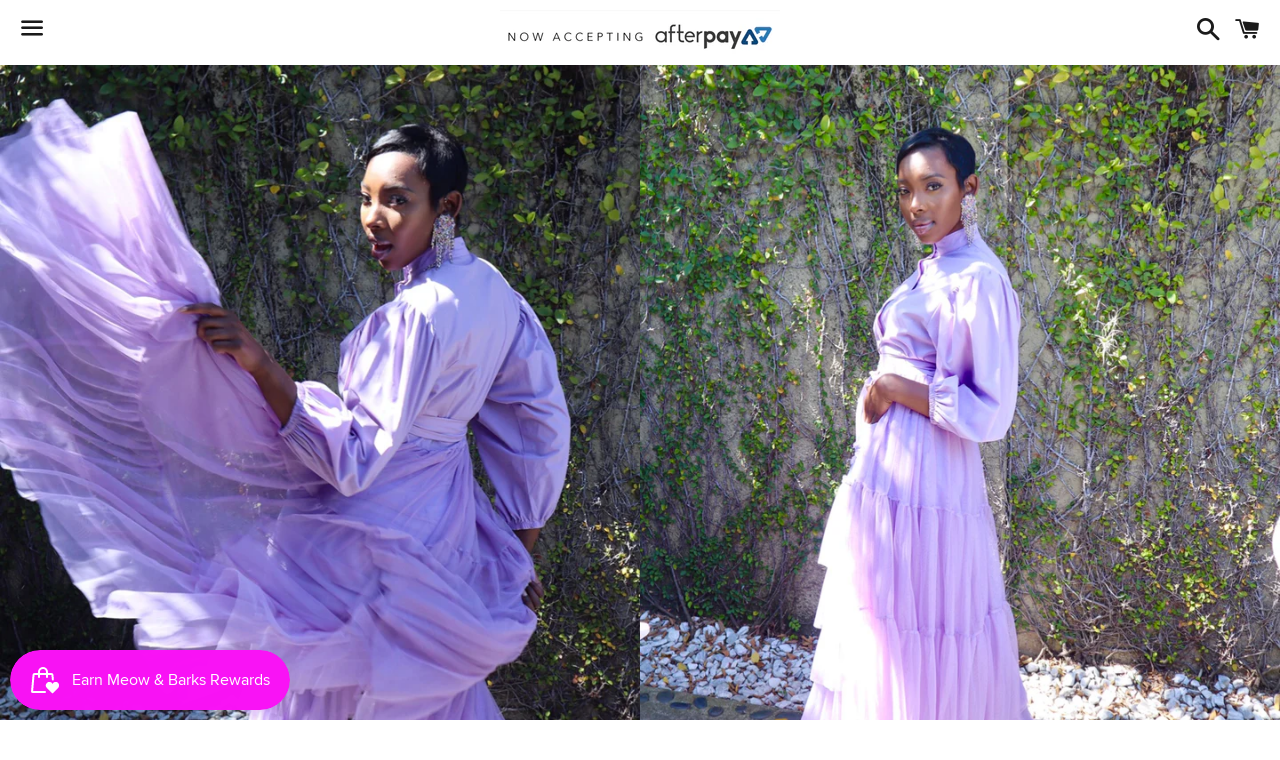

--- FILE ---
content_type: application/javascript
request_url: https://gravity-software.com/js/shopify/pac_shop28469.js?v=gs3419284faebd5a45fdcf1c4275562206xx
body_size: 77396
content:
 
var preorderProductIds = { '6567280672812': 'jean-sweats', '5409335541804': 'free-ish-juneteenth-tee-men-womens', '5409335738412': 'freeish-raw-cut-hoodie', '5409336098860': 'freeish-tee-mens-womens', '6573135724588': 'casual-yet-chic-shirt-dress-white', '6551683891244': 'frilly-street-dreams-dress-neon-yellow', '6586684473388': 'teal-goddess-maxi-dress', '6589429514284': 'the-return-pant-set', '6573134905388': 'casual-yet-chic-shirt-dress-lavender', '6586674839596': 'lavender-peplum-top', '6608884924460': 'styling-and-profiling-swim-set', '6611157352492': 'birds-of-antigua-earrings', '6615886856236': 'cute-chill-set', '6597235507244': 'the-cute-set-w-the-pockets', '6620769976364': 'cognac-pant-set', '6620822536236': 'black-pant-set-w-pockets-releasing-sat-8-28th-10am-est', '6578249957420': 'ciao-denim-bustier', '6578248351788': 'ciao-denim-jeans', '6573175111724': 'all-of-the-feels-maxi-dress-black-1', '6581962014764': 'aaliyah-raw-cut-tank-unisex', '6627807363116': 'we-re-falling-dress', '6600578957356': 'denim-tulle-wrap-top-stone-wash', '6630408683564': 'ocean-drive-3pc-suit-small-3x', '6635657330732': 'mahogany-one-shoulder-dress', '6639542534188': 'balloon-sleeve-dress-black', '6575729934380': 'balloon-sleeve-dress-lavender', '6573314605100': 'balloon-sleeve-dress-white', '6573104627756': 'balloon-sleeve-dress-yellow', '6575910879276': 'balloon-sleeve-dress-w-a-waist-white-releasing-sat-5-29th-10am-est-9am-cst', '6575910977580': 'copy-of-copy-of-balloon-sleeve-dress-w-a-waist-yellow-releasing-sat-5-29th-10am-est-9am-cst', '6621162962988': 'denim-balloon-sleeve-top', '6643907493932': 'fall-hard-blazer', '6643900022828': 'peek-a-boo-black-denim-tulle-top', '6643899727916': 'peek-a-boo-denim-tulle-top', '6648924241964': 'pillow-talk-bomber', '6654741577772': 'carrie-trench', '6654979276844': 'cash-coat', '6543364620332': 'floral-knottie-girl-maxi-dress', '6670644707372': 'two-tone-fringe-sweater', '6670659878956': 'let-s-twirl-black', '6639572484140': 'let-s-twirl', '5455816130604': 'flannel-shacket', '5446561759276': 'leopard-cold-shoulder-sweater', '6635663392812': 'leopard-icon-belt', '6674611961900': 'crush-on-you-cardigan', '6604112789548': 'yellow-peplum-top', '6682814840876': 'black-moto-jacket-black-friday-doorbuster', '6683442708524': 'creme-moto-jacket-black-friday-7am-est-door-buster', '6607730737196': 'onot-your-granny-s-duster-lavender-pre-order-ships-7-30', '6644181139500': 'sweet-sweats', '6715723677740': 'tartan-sweet-blazer', '6716495364140': 'leopard-rhinestone-hoops', '6717052354604': 'icy-blazer-dress-small-3x-releasing-sat-12-11-10am-est', '6717088170028': 'circular-keeps-handbag', '6563471884332': 'excuse-me-ms-jumpsuit', '6680795512876': 'sunshine-jumpsuit', '6715270561836': 'sweet-houndstooth-jumpsuit', '6715597586476': 'sleigh-bells-ringing', '6733170245676': 'put-a-bow-on-it-1', '5409318535212': 'put-a-bow-on-it', '5444642177068': 'his-shirt-w-a-twist', '6733255999532': 'his-shirt-w-a-twist-1', '6733322911788': 'a-hole-in-one-trench', '5456969924652': 'freeish-raw-lux-hoodie', '6752810270764': 'lux-swirl-set', '6758907314220': 'camouflage-puffer-coat', '6759371112492': 'footed-leggings-black-white', '6759299088428': 'is-that-velvet', '6682658078764': 'olive-moto-jacket', '6635422154796': 'leopard-jawn-maxi-dress-set', '6772446101548': 'details-on-details', '6772447150124': 'buckle-up', '6774810476588': 'blicky-on-me', '6792332640300': 'brunch-for-2-pant-set', '6792336736300': 'brunch-for-2-pant-set-white', '6796875825196': 'tropi-outside-suit-small-3x', '6796925632556': 'pleated-situation-shirt-dress', '6797096222764': 'black-phoenix-corset', '6807210262572': 'gots', '6549182644268': 'baby-boho-mini', '6578247270444': 'ciao-denim-shorts', '6615885774892': 'scarf-shorts', '6819795927084': 'looking-like-money-dress', '6819863068716': 'just-gorge-legging-set', '6539567628332': 'extra-extra-ruffle-jeans', '6581532917804': 'extra-extra-ruffle-jeans-dark-wash', '6778003914796': 'red-haute-tulle-ruffle-bodysuit', '6778003980332': 'red-haute-tulle-ruffle-pants', '6776346345516': 'lavish-ruffle-cardigan', '6733226639404': 'golden-ting', '6824071233580': 'vacation-tingz-pant-set', '6589414834220': 'flowers-and-things-skirt-set', '6611550502956': 'mamacita-tiered-skirt-set', '6823603798060': 'ghana-dreaming-deep-cut-maxi-electric-purple', '5456604758060': 'ghana-dreaming-maxi-bubble-gum-pink', '6618606698540': 'ghana-dreaming-maxi-red', '6824072511532': 'ghana-dreaming-maxi-royal-blue', '6824072609836': 'ghana-dreaming-maxi-sky-blue', '6812725280812': 'ghana-dreaming-maxi-white', '6833870798892': 'ghana-dreaming-maxi-yellow', '5426691604524': 'not-your-granny-s-duster-black', '5429455519788': 'not-your-granny-s-duster-red', '6570002415660': 'not-your-granny-s-duster-lavender', '5443337355308': 'pre-order-not-your-granny-s-duster-baby-blue-ships-2-25', '5450241703980': 'not-your-granny-s-duster-pink', '6838535520300': 'royal-blue-braided-clutch', '6580775747628': 'ooh-la-la-tulle-top-black1', '6580780400684': 'ooh-la-la-tulle-dress-top-white', '6838776922156': 'ooh-la-la-maxi-dress-small-3x', '6838765387820': 'palm-springs-pant-set', '6838734585900': 'super-stretchy-bum-bum-shorts-black', '6844248883244': 'super-stretchy-bum-bum-shorts-white', '6844252913708': 'heart-of-hearts-bustier', '6847611568172': 'calm-palms-shirt', '6847606718508': 'calm-palm-shorts', '6847867093036': 'have-mercy-fringe-top', '6847870894124': 'chambray-culottes', '6683455946796': 'cute-flirty-skater-dress', '6604111478828': 'cute-and-flirty-flare-dress', '6853229281324': 'oh-sunny-sundress', '6602255269932': 'the-one-maxi-dress-black', '6602249797676': 'the-one-maxi-dress-white', '6853241405484': 'summer-awaits-pant-set-small-3x', '6589682745388': 'summer-swirls-leggings-set', '5409347862572': 'never-ever-full-straw-bag', '6857639788588': 'high-fashion-wide-legs', '6857671966764': 'in-awe-maxi-dress-1', '6648565727276': 'drama-2-pc-set', '6778003750956': 'red-haute-tulle-sleeve-turtleneck', '6879308120108': 'nola-flirt', '6879311134764': 'lucid-dreams', '5409323319340': 'spicy-peplum-top', '6573174194220': 'all-of-the-feels-maxi-dress-nude', '6785232797740': 'not-your-granny-s-duster-nude', '5426949259308': 'tulle-sleeve-dreams-top-1', '6879476514860': 'blackberry-molasses', '6896428449836': 'oshun-maxi-dress', '6853094047788': 'haute-pink-flirty-skirty-dress', '6813051125804': 'haute-pink-goddess-maxi-dress', '6896820944940': 'haute-pink-goddess-ruffle-maxi-dress', '6772449345580': 'haute-stuff', '6853094637612': 'haute-white-flirty-skirty-dress', '6853094309932': 'haute-yellow-flirty-skirty-dress', '5431949099052': 'harem-camouflage-jeans', '6715427881004': 'saint-nick-2-piece-suit-small-3x', '6918499696684': 'love-go-round-legging-set-releasing-sat-8-6-10am-est', '6807687823404': 'b', '6918503890988': 'beaded-glass-hoops', '6656180781100': 'countdown-to-2022', '6814052220972': 'step-out-skirt-set', '6929937334316': 'all-you-need-jumpsuit-small-3x', '6608978640940': 'the-do-it-all-maxi', '6543680602156': 'miami-nights', '6567209697324': 'just-like-magic', '6797087572012': 'statement-like-this', '6639542009900': 'lucky-charm-statement-top-black', '6573117472812': 'balloon-sleeve-dress', '6575731408940': 'balloon-sleeve-dress-green', '6575910944812': 'copy-of-balloon-sleeve-dress-w-a-waist-green-releasing-sat-5-29th-10am-est-9am-cst', '6759233355820': 'footed-leggings-yellow-green', '6941875699756': 'green-no-envy-jeans', '6597302616108': 'green-palms-pant-set', '6847762464812': 'a-green-summer-skirt-set', '5447197392940': 'winter-green-lumberjack-to-match', '6639541911596': 'lucky-charm-statement-top-green', '6941866917932': 'all-pause-peplum-top', '6947475062828': 'all-pause-peplum-top-black', '6947524509740': 'copy-of-ooh-la-la-maxi-dress-small-3x', '6948877500460': 'string-me-up-scotty-small-3x-denim', '6953865969708': 'feather-t-shirt-dress', '6844239937580': 'feathery-tingz', '6879307431980': 'feathery-tingz-mint', '6851387064364': 'feathery-tingz-white', '6959880929324': 'crazy-in-love-romper-small-3x', '5426961907756': 'black-friday-7am-seamless-turtlenecks', '6960225746988': 'seamless-turtleneck-lavender', '6967370809388': 'falling-in-love-pant-set', '6627760242732': 'falling-short-set', '6972507488300': 'it-piece-sweater-black-releasing-sat-10-8-10am-est', '6972109914156': 'it-piece-sweater', '6972507750444': 'it-piece-sweater-red-releasing-sat-10-8-10am-est', '6838769483820': 'slip-it-on-and-go-mini-dress-small-3x', '6581422981164': 'slip-it-on-and-go-romper', '6980633624620': 'date-night-special-green-releasing-sat-10-15-10am-est', '6980633395244': 'date-night-special-orange-releasing-sat-10-15-10am-est', '6980632444972': 'date-night-special-pink', '6980398121004': 'copy-of-what-we-doing-pant-set-green-releasing-sat-10-15-10am-est', '6980232478764': 'on-time-pant-set-orange', '6759388020780': 'painted-on-flares', '5409326333996': 'super-stretchy-flares-neon-pink', '6541427245100': 'super-stretchy-flares-purple', '6581568045100': 'watercolor-super-stretchy-flares', '6573187891244': 'nude-mesh-bodysuit', '6759583809580': 'olive-turtleneck-mesh-bodysuit', '5426682822700': 'pleated-mesh-maxi-skirt', '6670636646444': 'purple-mesh-bodysuit', '6989208748076': 'chenille-flower-bomber', '6989303775276': '7th-ave-houndstooth-coat', '6989429178412': 'varsity-crop-jacket-releasing-sat-10-29-10am-est', '6989429702700': 'varsity-dress-releasing-sat-10-29-10am-est', '6995256737836': 'right-vibes-black', '6995257622572': 'right-vibes-chestnut', '5426684002348': 'pleated-mesh-maxi-skirt-hot-pink', '5426683248684': 'tulle-sleeve-dreams-top-hot-pink', '6918505562156': 'signature-racerback-neon-tanks', '5409325219884': 'signature-racerback-tank', '6581570797612': 'tie-dye-signature-racerback-tank', '7004540305452': 'black-denim-long-jacket-black-friday-7am-est-doorbuster', '7004528214060': 'denim-long-jacket', '7005166108716': 'leatherette-wrap-coat', '7005250256940': 'so-fly-jacket-black-friday-7am-est-doorbuster', '7005263396908': 'black-so-fly-jacket-black-friday-7am-est-doorbuster', '6772449017900': 'so-fly-feather-blouse-dusty-rose', '6797010403372': 'oh-this-is-cute-shirt-dress', '7009989460012': 'so-cute-sweater-dress', '7113374564396': 'spring-details', '6567277887532': 'spring-fling-maxi-releasing-sat-5-8-10am-est', '7123379781676': 'clock-strikes-12', '6838434758700': 'santorini-skirt-set', '6644268204076': 'the-bomb-bomber-dress', '6832973578284': 'the-skirt', '7140778803244': 'act-bad-crochet-dress-releasing-sat-6-3-10am-est', '7140775854124': 'sienna-hues-crochet-dress', '6733176733740': 'houndstooth-midi-dress', '7142628261932': 'senorita-midi-dress-small-3x', '6619020296236': 'haute-girl-leggings', '6623401443372': 'haute-girl-leggings-blue-burgundy', '6683752005676': 'haute-girl-leggings-nude', '6623401082924': 'haute-girl-leggings-pink-green', '7142660407340': 'haute-girl-tank', '6582008217644': 'haute-skirt-set', '7140775723052': 'act', '7144340095020': 'out-the-plastic-crochet-dress-white', '7144341012524': 'side-out-like-what', '7144340127788': 'all-white-now-crochet-dress', '7144199913516': 'metallic-disco-jean-green', '7144193032236': 'metallic-disco-jeans', '6759600324652': 'olive-super-stretchy-disco-jeans', '7123900104748': 'feathers-stones-tee', '6610991808556': '9-to-5-and-6-to-9-cute-flirty-dress', '7146030333996': 'im-ready-bey-releasing-this-sat-6-24-10am-est', '7112407089196': 'spring-feels', '7146171039788': 'our-honor', '7146170581036': 'coke-bottle-dress', '6597310218284': 'south-beach-pant-set', '7149476970540': 'wild-thoughts-maxi-dress', '7150586495020': 'h-town-rodeo-jacket', '7016810020908': 'copy-of-denim-pocket-sweats', '7150608711724': 'beaded-mesh-top', '7150679326764': 'breath-taken-maxi-dress', '7150686470188': 'just-like-a-barbie-3-pc-suit', '7142698876972': 'haute-girl-one-leg-jumpsuit-maxi-pre-order', '7154266341420': 'so-free-hi-lo-top', '6649285869612': 'all-striped-up', '7156667187244': '2-bucklez-bralette', '7156779810860': 'so-nice-denim-corset-set', '6608817061932': 'so-pretty-maxi', '6923469848620': 'so-proper-like', '7158821650476': 'zoned-out', '6563196469292': 'denim-tulle-top-light-denim', '6600520826924': 'denim-tulle-wrap-top-light-denim', '6992650010668': 'light-denim-bow-top', '6626719268908': 'denim-tulle-top-light-denim-pre-order-ships-9-17', '7146172219436': 'one-shoulder-joy', '7144333377580': 'mrs-jones-jeans', '7169889271852': 'new-jersey-jeans-set', '7170080276524': 'copy-of-new-jersey-jean-skirt-set-releasing-sat-9-16-10am-est', '7170082799660': 'copy-of-reworked-denim-vest-releasing-sat-9-16-10am-est', '7177612263468': 'blingy-one-black', '7177609248812': 'blingy-one', '7177677766700': 'money-train-releasing-sat-9-30-10am-est', '7184559931436': 'splendid-fringe-top', '7187909443628': 'mamba-sweater-dress', '6753663713324': 'such-a-lady-black', '6752833667116': 'such-a-lady-nude', '7199573147692': 'such-a-lady-sweater-pink', '7199572787244': 'such-a-lady-sweater-red', '7199655002156': 'talk-money-legging-set', '7146810998828': 'all-of-that-jacket', '7154269749292': 'main-stripe-jumpsuit', '7208739405868': 'light-up-the-night-denim-releasing-sun-10-29-10am-est', '7208759296044': 'walking-bouquet-cardigan', '6807687364652': 'metal-flowers', '7221814165548': '2-jacket', '7221827436588': '2-pc-jacket-set-sand-wash', '7005567975468': 'tassel-jogging-2-piece-black-friday-7am-est-doorbuster', '7227219902508': 'darling-i', '7227222720556': 'lovey-dovey', '7227225112620': 'cinderella-dreams-dress-set', '7227224588332': 'sweet-babe-dress', '7227254112300': 'vicki-veil-bridal-lid', '6611357302828': 'red-is-love-pant-suit', '7264844709932': 'la-creme-maxi-sweater', '7266495103020': 'nye-in-a-box-gold', '7266494906412': 'nye-in-a-box', '7266495266860': 'blazing-blazer-black', '7266495201324': 'blazing-blazer-pink', '6777999491116': 'bronze-mocha-goddess-small-3x', '6683456503852': 'cute-flirty-skater-dress-mocha', '6611490766892': 'mocha-latte-fringe-pant-set', '7262818107436': 'mocha-latte-sweatshirt', '7262821679148': 'red-carpet-sweatshirt-releasing-sat-12-16-10am-est', '7293779116076': 'snapback-sweater-dress-fire-orange', '7293778165804': 'snapback-sweater-dress-fuchsia', '7293772726316': 'snapback-sweater-dress-purple', '7303417987116': 'v-day-dress-black-releasing-today-10am-est', '7303411892268': 'v-day-dress', '7156779515948': 'bring-em-out', '7318389063724': 'bring-em-out-pink', '7319593615404': 'life-is-sweet-spring-24', '7319591649324': 'all-of-that-earrings-lavender-restocked', '6813089366060': 'all-of-that-earrings-pink', '6589400449068': 'all-of-this-that-pant-a', '7319601152044': 'tangerine-moon-clutch', '7199573442604': 'candy-girl-jean-sleeve-sweater', '7363034251308': 'sunny-sunnies', '7363061776428': 'candy-sunnies-tortoise-shell-releasing-sat-3-16-10am-est', '6907926315052': 'just-like-candy-skirt-set', '7144340815916': 'copy-of-upgrade-ya-blue', '7144340783148': 'upgrade-ya-blue', '7144340521004': 'upgrade-ya', '6896824254508': 'ya-ya-da-da-feather-skirt', '6960014917676': 'ya-ya-da-da-feather-skirt-lavender', '7395569205292': 'm-b-couture-feather-skirt', '7395533619244': 'm-b-couture-sequin-top', '7395638411308': 'amanda-short-set-by-m-b-couture', '7420722413612': 'denim-chaps', '7420793454636': 'double-bow-maxi-small-3x', '7485679730732': 'cherry-on-top-corset', '7490316566572': 'pearl-basket-case', '6627382296620': 'kimono-mami', '7154267652140': 'kimono-mami-1', '6630881886252': 'kimono-mami-shorts', '6615886397484': 'pelican-scarf-kimono', '7511652302892': 'kimono-set', '6960243277868': 'its-my-season-maxi', '7512292425772': 'butterfly-pants', '7512889950252': 'pretty-classic-blouse', '7513283985452': 'all-of-the-lights-blazer-dress-small-3x-copy', '6907535556652': 'oh-my-earrings', '6833886363692': 'creme-de-la-creme-beaded-clutch', '6613803204652': 'creme-de-la-creme-headbands', '7513971032108': 'creme-de-la-creme-headbands-black-white', '7532109594668': 'prize-kimono', '7544106549292': 'babydoll-dress-lemon', '7544110874668': 'babydoll-dress-orange', '7545503875116': 'classy-never-ashy', '7584335495212': 'yes-goodness-skirt-set', '7626503028780': 'essence-of-maxi-dress', '6884187045932': 'jersey-girl-pant-set', '7637887615020': 'it-girl-sunnies', '7637894463532': 'it-girl-sunnies-1', '7637898002476': 'it-girl-sunnies-2', '7690307141676': 'her', '6555064860716': 'bamboo-croissant-waist-belt-shoulder-bag', '7690303537196': 'bamboo-croissant-belt-bag-copy', '7699905609772': 'jean-blazer', '7711242289196': 'all-denim-no-cap', '6832870293548': 'colors-of-capri-dress-small-3x', '6589672030252': 'no-caption-needed-maxi', '6857979723820': 'perfect-waist-capris', '7711465865260': 'this-blazer', '7712789397548': 'denim-mermaid-dress', '7156779581484': 'mermaid-denim-skirt-small-3x', '7723020386348': 'disco-pants', '7723016192044': 'black-bolero-jacket', '7745447133228': 'team-cute-jersey', '6992643555372': 'dark-denim-bow-top', '7123375554604': 'denim-bling-bling-pow-top', '7150212775980': 'h-town-down-denim-shirt', '7756715622444': 'peplum-denim-cargo-set', '7763344883756': 'satin-leopard-cargo-set', '7766057648172': 'cherry-bomb-ruffle-coat', '7769162285100': 'gucci-link-earrings', '7769162186796': 'luxe-rhinestone-earrings', '6803069698092': 'serving-it-up-skirt-set', '7774203379756': 'black-cherry-bomb-ruffle-coat', '7806880514092': 'sunset-dreams-set', '7823316025388': 'sun-soul-maxi-dress', '7838495211564': 'so-fine-crochet-suit', '7848668463148': 'camille-kimono-wrap', '7863686692908': 'kiwi-jumpsuit', '7863687675948': 'just-because', '7863685611564': 'birthday-dress', '7871740215340': 'birthday-dress-copy', '7901612671020': 'south-beach-midi', '7906217525292': 'denim-belle-maxi', '7919212396588': 'blooming-denim-jumpsuit', '7919215607852': 'blooming-denim-jumpsuit-drops-today-2pm-et-copy', '7939265200172': 'bbl-bow-jeans', '7939268608044': 'bow-tie-blouse', '7998007214124': 'rosetta-denim-top-mini', '6692286136364': 'tied-up', '8055989207084': 'coco-meow'}; var comingSoonProducts = { 'jean-sweats': '08 May 2021', 'free-ish-juneteenth-tee-men-womens': '16 May 2021', 'freeish-raw-cut-hoodie': '16 May 2021', 'freeish-tee-mens-womens': '16 May 2021', 'casual-yet-chic-shirt-dress-white': '22 May 2021', 'frilly-street-dreams-dress-neon-yellow': '12 Jun 2021', 'teal-goddess-maxi-dress': '19 Jun 2021', 'the-return-pant-set': '10 Jul 2021', 'casual-yet-chic-shirt-dress-lavender': '22 May 2021', 'lavender-peplum-top': '19 Jun 2021', 'styling-and-profiling-swim-set': '24 Jul 2021', 'birds-of-antigua-earrings': '31 Jul 2021', 'cute-chill-set': '14 Aug 2021', 'the-cute-set-w-the-pockets': '10 Jul 2021', 'cognac-pant-set': '28 Aug 2021', 'black-pant-set-w-pockets-releasing-sat-8-28th-10am-est': '28 Aug 2021', 'ciao-denim-bustier': '05 Jun 2021', 'ciao-denim-jeans': '05 Jun 2021', 'all-of-the-feels-maxi-dress-black-1': '22 May 2021', 'aaliyah-raw-cut-tank-unisex': '12 Jun 2021', 'we-re-falling-dress': '18 Sep 2021', 'denim-tulle-wrap-top-stone-wash': '11 Sep 2021', 'ocean-drive-3pc-suit-small-3x': '25 Sep 2021', 'mahogany-one-shoulder-dress': '02 Oct 2021', 'balloon-sleeve-dress-black': '09 Oct 2021', 'balloon-sleeve-dress-lavender': '29 May 2021', 'balloon-sleeve-dress-white': '29 May 2021', 'balloon-sleeve-dress-yellow': '29 May 2021', 'balloon-sleeve-dress-w-a-waist-white-releasing-sat-5-29th-10am-est-9am-cst': '29 May 2021', 'copy-of-copy-of-balloon-sleeve-dress-w-a-waist-yellow-releasing-sat-5-29th-10am-est-9am-cst': '29 May 2021', 'denim-balloon-sleeve-top': '28 Aug 2021', 'fall-hard-blazer': '16 Oct 2021', 'peek-a-boo-black-denim-tulle-top': '16 Oct 2021', 'peek-a-boo-denim-tulle-top': '16 Oct 2021', 'pillow-talk-bomber': '23 Oct 2021', 'carrie-trench': '30 Oct 2021', 'cash-coat': '30 Oct 2021', 'floral-knottie-girl-maxi-dress': '06 Nov 2021', 'two-tone-fringe-sweater': '13 Nov 2021', 'let-s-twirl-black': '13 Nov 2021', 'let-s-twirl': '09 Oct 2021', 'flannel-shacket': '20 Nov 2021', 'leopard-cold-shoulder-sweater': '20 Nov 2021', 'leopard-icon-belt': '02 Oct 2021', 'crush-on-you-cardigan': '20 Nov 2021', 'yellow-peplum-top': '24 Jul 2021', 'black-moto-jacket-black-friday-doorbuster': '26 Nov 2021', 'creme-moto-jacket-black-friday-7am-est-door-buster': '26 Nov 2021', 'onot-your-granny-s-duster-lavender-pre-order-ships-7-30': '01 Dec 2021', 'sweet-sweats': '16 Oct 2021', 'tartan-sweet-blazer': '11 Dec 2021', 'leopard-rhinestone-hoops': '11 Dec 2021', 'icy-blazer-dress-small-3x-releasing-sat-12-11-10am-est': '11 Dec 2021', 'circular-keeps-handbag': '11 Dec 2021', 'excuse-me-ms-jumpsuit': '07 Aug 2021', 'sunshine-jumpsuit': '26 Nov 2021', 'sweet-houndstooth-jumpsuit': '18 Dec 2021', 'sleigh-bells-ringing': '18 Dec 2021', 'put-a-bow-on-it-1': '25 Dec 2021', 'put-a-bow-on-it': '25 Dec 2021', 'his-shirt-w-a-twist': '25 Dec 2021', 'his-shirt-w-a-twist-1': '25 Dec 2021', 'a-hole-in-one-trench': '25 Dec 2021', 'freeish-raw-lux-hoodie': '16 May 2021', 'lux-swirl-set': '08 Jan 2022', 'camouflage-puffer-coat': '15 Jan 2022', 'footed-leggings-black-white': '15 Jan 2022', 'is-that-velvet': '15 Jan 2022', 'olive-moto-jacket': '26 Nov 2021', 'leopard-jawn-maxi-dress-set': '22 Jan 2022', 'details-on-details': '29 Jan 2022', 'buckle-up': '29 Jan 2022', 'blicky-on-me': '05 Feb 2022', 'brunch-for-2-pant-set': '26 Feb 2022', 'brunch-for-2-pant-set-white': '26 Feb 2022', 'tropi-outside-suit-small-3x': '05 Mar 2022', 'pleated-situation-shirt-dress': '05 Mar 2022', 'black-phoenix-corset': '05 Mar 2022', 'gots': '19 Mar 2022', 'baby-boho-mini': '26 Mar 2022', 'ciao-denim-shorts': '05 Jun 2021', 'scarf-shorts': '14 Aug 2021', 'looking-like-money-dress': '02 Apr 2022', 'just-gorge-legging-set': '02 Apr 2022', 'extra-extra-ruffle-jeans': '05 Jun 2021', 'extra-extra-ruffle-jeans-dark-wash': '12 Jun 2021', 'red-haute-tulle-ruffle-bodysuit': '05 Feb 2022', 'red-haute-tulle-ruffle-pants': '05 Feb 2022', 'lavish-ruffle-cardigan': '05 Feb 2022', 'golden-ting': '25 Dec 2021', 'vacation-tingz-pant-set': '09 Apr 2022', 'flowers-and-things-skirt-set': '11 Sep 2021', 'mamacita-tiered-skirt-set': '31 Jul 2021', 'ghana-dreaming-deep-cut-maxi-electric-purple': '09 Apr 2022', 'ghana-dreaming-maxi-bubble-gum-pink': '12 Mar 2022', 'ghana-dreaming-maxi-red': '21 Aug 2021', 'ghana-dreaming-maxi-royal-blue': '09 Apr 2022', 'ghana-dreaming-maxi-sky-blue': '09 Apr 2022', 'ghana-dreaming-maxi-white': '26 Mar 2022', 'ghana-dreaming-maxi-yellow': '23 Apr 2022', 'not-your-granny-s-duster-black': '30 Apr 2022', 'not-your-granny-s-duster-red': '16 Apr 2022', 'not-your-granny-s-duster-lavender': '16 Apr 2022', 'pre-order-not-your-granny-s-duster-baby-blue-ships-2-25': '21 May 2021', 'not-your-granny-s-duster-pink': '21 May 2021', 'royal-blue-braided-clutch': '30 Apr 2022', 'ooh-la-la-tulle-top-black1': '12 Jun 2021', 'ooh-la-la-tulle-dress-top-white': '12 Jun 2021', 'ooh-la-la-maxi-dress-small-3x': '30 Apr 2022', 'palm-springs-pant-set': '30 Apr 2022', 'super-stretchy-bum-bum-shorts-black': '30 Apr 2022', 'super-stretchy-bum-bum-shorts-white': '07 May 2022', 'heart-of-hearts-bustier': '07 May 2022', 'calm-palms-shirt': '14 May 2022', 'calm-palm-shorts': '14 May 2022', 'have-mercy-fringe-top': '14 May 2022', 'chambray-culottes': '14 May 2022', 'cute-flirty-skater-dress': '26 Nov 2021', 'cute-and-flirty-flare-dress': '17 Jul 2021', 'oh-sunny-sundress': '21 May 2022', 'the-one-maxi-dress-black': '17 Jul 2021', 'the-one-maxi-dress-white': '17 Jul 2021', 'summer-awaits-pant-set-small-3x': '21 May 2022', 'summer-swirls-leggings-set': '26 Jun 2021', 'never-ever-full-straw-bag': '28 May 2022', 'high-fashion-wide-legs': '28 May 2022', 'in-awe-maxi-dress-1': '28 May 2022', 'drama-2-pc-set': '23 Oct 2021', 'red-haute-tulle-sleeve-turtleneck': '05 Feb 2022', 'nola-flirt': '18 Jun 2022', 'lucid-dreams': '18 Jun 2022', 'spicy-peplum-top': '19 Jun 2021', 'all-of-the-feels-maxi-dress-nude': '22 May 2021', 'not-your-granny-s-duster-nude': '16 Apr 2022', 'tulle-sleeve-dreams-top-1': '09 Jul 2022', 'blackberry-molasses': '09 Jul 2022', 'oshun-maxi-dress': '09 Jul 2022', 'haute-pink-flirty-skirty-dress': '21 May 2022', 'haute-pink-goddess-maxi-dress': '26 Mar 2022', 'haute-pink-goddess-ruffle-maxi-dress': '09 Jul 2022', 'haute-stuff': '29 Jan 2022', 'haute-white-flirty-skirty-dress': '21 May 2022', 'haute-yellow-flirty-skirty-dress': '21 May 2022', 'harem-camouflage-jeans': '03 Jul 2021', 'saint-nick-2-piece-suit-small-3x': '11 Dec 2021', 'love-go-round-legging-set-releasing-sat-8-6-10am-est': '06 Aug 2022', 'b': '19 Mar 2022', 'beaded-glass-hoops': '06 Aug 2022', 'countdown-to-2022': '30 Oct 2021', 'step-out-skirt-set': '26 Mar 2022', 'all-you-need-jumpsuit-small-3x': '20 Aug 2022', 'the-do-it-all-maxi': '24 Jul 2021', 'miami-nights': '06 Nov 2021', 'just-like-magic': '24 Jul 2021', 'statement-like-this': '05 Mar 2022', 'lucky-charm-statement-top-black': '03 Sep 2022', 'balloon-sleeve-dress': '22 May 2021', 'balloon-sleeve-dress-green': '09 Oct 2021', 'copy-of-balloon-sleeve-dress-w-a-waist-green-releasing-sat-5-29th-10am-est-9am-cst': '29 May 2021', 'footed-leggings-yellow-green': '15 Jan 2022', 'green-no-envy-jeans': '03 Sep 2022', 'green-palms-pant-set': '10 Jul 2021', 'a-green-summer-skirt-set': '14 May 2022', 'winter-green-lumberjack-to-match': '04 Dec 2021', 'lucky-charm-statement-top-green': '03 Sep 2022', 'all-pause-peplum-top': '03 Sep 2022', 'all-pause-peplum-top-black': '10 Sep 2022', 'copy-of-ooh-la-la-maxi-dress-small-3x': '10 Sep 2022', 'string-me-up-scotty-small-3x-denim': '10 Sep 2022', 'feather-t-shirt-dress': '17 Sep 2022', 'feathery-tingz': '07 May 2022', 'feathery-tingz-mint': '18 Jun 2022', 'feathery-tingz-white': '21 May 2022', 'crazy-in-love-romper-small-3x': '24 Sep 2022', 'black-friday-7am-seamless-turtlenecks': '26 Nov 2021', 'seamless-turtleneck-lavender': '24 Sep 2022', 'falling-in-love-pant-set': '01 Oct 2022', 'falling-short-set': '18 Sep 2021', 'it-piece-sweater-black-releasing-sat-10-8-10am-est': '08 Oct 2022', 'it-piece-sweater': '08 Oct 2022', 'it-piece-sweater-red-releasing-sat-10-8-10am-est': '08 Oct 2022', 'slip-it-on-and-go-mini-dress-small-3x': '30 Apr 2022', 'slip-it-on-and-go-romper': '12 Jun 2021', 'date-night-special-green-releasing-sat-10-15-10am-est': '15 Oct 2022', 'date-night-special-orange-releasing-sat-10-15-10am-est': '15 Oct 2022', 'date-night-special-pink': '15 Oct 2022', 'copy-of-what-we-doing-pant-set-green-releasing-sat-10-15-10am-est': '15 Oct 2022', 'on-time-pant-set-orange': '15 Oct 2022', 'painted-on-flares': '15 Jan 2022', 'super-stretchy-flares-neon-pink': '10 Jul 2021', 'super-stretchy-flares-purple': '15 Jan 2022', 'watercolor-super-stretchy-flares': '12 Jun 2021', 'nude-mesh-bodysuit': '15 Jan 2022', 'olive-turtleneck-mesh-bodysuit': '15 Jan 2022', 'pleated-mesh-maxi-skirt': '09 Jul 2022', 'purple-mesh-bodysuit': '15 Jan 2022', 'chenille-flower-bomber': '29 Oct 2022', '7th-ave-houndstooth-coat': '29 Oct 2022', 'varsity-crop-jacket-releasing-sat-10-29-10am-est': '29 Oct 2022', 'varsity-dress-releasing-sat-10-29-10am-est': '29 Oct 2022', 'right-vibes-black': '08 Nov 2022', 'right-vibes-chestnut': '08 Nov 2022', 'pleated-mesh-maxi-skirt-hot-pink': '05 Feb 2022', 'tulle-sleeve-dreams-top-hot-pink': '05 Feb 2022', 'signature-racerback-neon-tanks': '06 Aug 2022', 'signature-racerback-tank': '19 Jun 2021', 'tie-dye-signature-racerback-tank': '12 Jun 2021', 'black-denim-long-jacket-black-friday-7am-est-doorbuster': '25 Nov 2022', 'denim-long-jacket': '25 Nov 2022', 'leatherette-wrap-coat': '25 Nov 2022', 'so-fly-jacket-black-friday-7am-est-doorbuster': '25 Nov 2022', 'black-so-fly-jacket-black-friday-7am-est-doorbuster': '25 Nov 2022', 'so-fly-feather-blouse-dusty-rose': '29 Jan 2022', 'oh-this-is-cute-shirt-dress': '05 Mar 2022', 'so-cute-sweater-dress': '03 Dec 2022', 'spring-details': '25 Mar 2023', 'spring-fling-maxi-releasing-sat-5-8-10am-est': '12 Mar 2022', 'clock-strikes-12': '22 Apr 2023', 'santorini-skirt-set': '30 Apr 2022', 'the-bomb-bomber-dress': '23 Oct 2021', 'the-skirt': '23 Apr 2022', 'act-bad-crochet-dress-releasing-sat-6-3-10am-est': '03 Jun 2023', 'sienna-hues-crochet-dress': '03 Jun 2023', 'houndstooth-midi-dress': '25 Dec 2021', 'senorita-midi-dress-small-3x': '10 Jun 2023', 'haute-girl-leggings': '21 Aug 2021', 'haute-girl-leggings-blue-burgundy': '04 Sep 2021', 'haute-girl-leggings-nude': '26 Nov 2021', 'haute-girl-leggings-pink-green': '04 Sep 2021', 'haute-girl-tank': '10 Jun 2023', 'haute-skirt-set': '12 Jun 2021', 'act': '03 Jun 2023', 'out-the-plastic-crochet-dress-white': '17 Jun 2023', 'side-out-like-what': '17 Jun 2023', 'all-white-now-crochet-dress': '17 Jun 2023', 'metallic-disco-jean-green': '24 Jun 2023', 'metallic-disco-jeans': '24 Jun 2023', 'olive-super-stretchy-disco-jeans': '15 Jan 2022', 'feathers-stones-tee': '24 Jun 2023', '9-to-5-and-6-to-9-cute-flirty-dress': '18 Sep 2021', 'im-ready-bey-releasing-this-sat-6-24-10am-est': '24 Jun 2023', 'spring-feels': '25 Mar 2023', 'our-honor': '01 Jul 2023', 'coke-bottle-dress': '01 Jul 2023', 'south-beach-pant-set': '10 Jul 2021', 'wild-thoughts-maxi-dress': '15 Jul 2023', 'h-town-rodeo-jacket': '15 Jul 2023', 'copy-of-denim-pocket-sweats': '15 Jul 2023', 'beaded-mesh-top': '15 Jul 2023', 'breath-taken-maxi-dress': '15 Jul 2023', 'just-like-a-barbie-3-pc-suit': '15 Jul 2023', 'haute-girl-one-leg-jumpsuit-maxi-pre-order': '15 Jul 2023', 'so-free-hi-lo-top': '29 Jul 2023', 'all-striped-up': '23 Oct 2021', '2-bucklez-bralette': '05 Aug 2023', 'so-nice-denim-corset-set': '06 Aug 2023', 'so-pretty-maxi': '24 Jul 2021', 'so-proper-like': '13 Aug 2022', 'zoned-out': '13 Aug 2023', 'denim-tulle-top-light-denim': '18 Sep 2021', 'denim-tulle-wrap-top-light-denim': '11 Sep 2021', 'light-denim-bow-top': '05 Nov 2022', 'denim-tulle-top-light-denim-pre-order-ships-9-17': '17 Sep 2021', 'one-shoulder-joy': '01 Jul 2023', 'mrs-jones-jeans': '17 Jun 2023', 'new-jersey-jeans-set': '16 Sep 2023', 'copy-of-new-jersey-jean-skirt-set-releasing-sat-9-16-10am-est': '16 Sep 2023', 'copy-of-reworked-denim-vest-releasing-sat-9-16-10am-est': '16 Sep 2023', 'blingy-one-black': '30 Sep 2023', 'blingy-one': '30 Sep 2023', 'money-train-releasing-sat-9-30-10am-est': '30 Sep 2023', 'splendid-fringe-top': '07 Oct 2023', 'mamba-sweater-dress': '14 Oct 2023', 'such-a-lady-black': '08 Jan 2022', 'such-a-lady-nude': '08 Jan 2022', 'such-a-lady-sweater-pink': '21 Oct 2023', 'such-a-lady-sweater-red': '21 Oct 2023', 'talk-money-legging-set': '21 Oct 2023', 'all-of-that-jacket': '28 Oct 2023', 'main-stripe-jumpsuit': '29 Jul 2023', 'light-up-the-night-denim-releasing-sun-10-29-10am-est': '29 Oct 2023', 'walking-bouquet-cardigan': '29 Oct 2023', 'metal-flowers': '19 Mar 2022', '2-jacket': '05 Nov 2023', '2-pc-jacket-set-sand-wash': '05 Nov 2023', 'tassel-jogging-2-piece-black-friday-7am-est-doorbuster': '25 Nov 2022', 'darling-i': '11 Nov 2023', 'lovey-dovey': '11 Nov 2023', 'cinderella-dreams-dress-set': '11 Nov 2023', 'sweet-babe-dress': '11 Nov 2023', 'vicki-veil-bridal-lid': '11 Nov 2023', 'red-is-love-pant-suit': '31 Jul 2021', 'la-creme-maxi-sweater': '19 Dec 2023', 'nye-in-a-box-gold': '23 Dec 2023', 'nye-in-a-box': '23 Dec 2023', 'blazing-blazer-black': '23 Dec 2023', 'blazing-blazer-pink': '23 Dec 2023', 'bronze-mocha-goddess-small-3x': '05 Feb 2022', 'cute-flirty-skater-dress-mocha': '26 Nov 2021', 'mocha-latte-fringe-pant-set': '28 Aug 2021', 'mocha-latte-sweatshirt': '06 Jan 2024', 'red-carpet-sweatshirt-releasing-sat-12-16-10am-est': '06 Jan 2024', 'snapback-sweater-dress-fire-orange': '27 Jan 2024', 'snapback-sweater-dress-fuchsia': '27 Jan 2024', 'snapback-sweater-dress-purple': '27 Jan 2024', 'v-day-dress-black-releasing-today-10am-est': '07 Feb 2024', 'v-day-dress': '07 Feb 2024', 'bring-em-out': '06 Aug 2023', 'bring-em-out-pink': '24 Feb 2024', 'life-is-sweet-spring-24': '24 Feb 2024', 'all-of-that-earrings-lavender-restocked': '24 Feb 2024', 'all-of-that-earrings-pink': '26 Mar 2022', 'all-of-this-that-pant-a': '21 Aug 2021', 'tangerine-moon-clutch': '24 Feb 2024', 'candy-girl-jean-sleeve-sweater': '21 Oct 2023', 'sunny-sunnies': '16 Mar 2024', 'candy-sunnies-tortoise-shell-releasing-sat-3-16-10am-est': '16 Mar 2024', 'just-like-candy-skirt-set': '23 Jul 2022', 'copy-of-upgrade-ya-blue': '24 Jun 2023', 'upgrade-ya-blue': '24 Jun 2023', 'upgrade-ya': '24 Jun 2023', 'ya-ya-da-da-feather-skirt': '16 Mar 2024', 'ya-ya-da-da-feather-skirt-lavender': '16 Mar 2024', 'm-b-couture-feather-skirt': '30 Mar 2024', 'm-b-couture-sequin-top': '30 Mar 2024', 'amanda-short-set-by-m-b-couture': '30 Mar 2024', 'denim-chaps': '06 Apr 2024', 'double-bow-maxi-small-3x': '06 Apr 2024', 'cherry-on-top-corset': '20 Apr 2024', 'pearl-basket-case': '20 Apr 2024', 'kimono-mami': '18 Sep 2021', 'kimono-mami-1': '29 Jul 2023', 'kimono-mami-shorts': '25 Sep 2021', 'pelican-scarf-kimono': '14 Aug 2021', 'kimono-set': '27 Apr 2024', 'its-my-season-maxi': '24 Sep 2022', 'butterfly-pants': '27 Apr 2024', 'pretty-classic-blouse': '27 Apr 2024', 'all-of-the-lights-blazer-dress-small-3x-copy': '27 Apr 2024', 'oh-my-earrings': '23 Jul 2022', 'creme-de-la-creme-beaded-clutch': '23 Apr 2022', 'creme-de-la-creme-headbands': '07 Aug 2021', 'creme-de-la-creme-headbands-black-white': '27 Apr 2024', 'prize-kimono': '05 May 2024', 'babydoll-dress-lemon': '11 May 2024', 'babydoll-dress-orange': '11 May 2024', 'classy-never-ashy': '18 May 2024', 'yes-goodness-skirt-set': '25 May 2024', 'essence-of-maxi-dress': '15 Jun 2024', 'jersey-girl-pant-set': '25 Jun 2022', 'it-girl-sunnies': '22 Jun 2024', 'it-girl-sunnies-1': '22 Jun 2024', 'it-girl-sunnies-2': '22 Jun 2024', 'her': '03 Aug 2024', 'bamboo-croissant-waist-belt-shoulder-bag': '05 Jun 2021', 'bamboo-croissant-belt-bag-copy': '03 Aug 2024', 'jean-blazer': '17 Aug 2024', 'all-denim-no-cap': '31 Aug 2024', 'colors-of-capri-dress-small-3x': '23 Apr 2022', 'no-caption-needed-maxi': '26 Jun 2021', 'perfect-waist-capris': '28 May 2022', 'this-blazer': '01 Sep 2024', 'denim-mermaid-dress': '04 Sep 2024', 'mermaid-denim-skirt-small-3x': '06 Aug 2023', 'disco-pants': '14 Sep 2024', 'black-bolero-jacket': '14 Sep 2024', 'team-cute-jersey': '16 Oct 2024', 'dark-denim-bow-top': '05 Nov 2022', 'denim-bling-bling-pow-top': '22 Apr 2023', 'h-town-down-denim-shirt': '15 Jul 2023', 'peplum-denim-cargo-set': '02 Nov 2024', 'satin-leopard-cargo-set': '16 Nov 2024', 'cherry-bomb-ruffle-coat': '23 Nov 2024', 'gucci-link-earrings': '29 Nov 2024', 'luxe-rhinestone-earrings': '29 Nov 2024', 'serving-it-up-skirt-set': '14 May 2022', 'black-cherry-bomb-ruffle-coat': '08 Dec 2024', 'sunset-dreams-set': '01 Feb 2025', 'sun-soul-maxi-dress': '22 Feb 2025', 'so-fine-crochet-suit': '15 Mar 2025', 'camille-kimono-wrap': '29 Mar 2025', 'kiwi-jumpsuit': '19 Apr 2025', 'just-because': '19 Apr 2025', 'birthday-dress': '19 Apr 2025', 'birthday-dress-copy': '03 May 2025', 'south-beach-midi': '31 May 2025', 'denim-belle-maxi': '07 Jun 2025', 'blooming-denim-jumpsuit': '21 Jun 2025', 'blooming-denim-jumpsuit-drops-today-2pm-et-copy': '21 Jun 2025', 'bbl-bow-jeans': '12 Jul 2025', 'bow-tie-blouse': '12 Jul 2025', 'rosetta-denim-top-mini': '06 Sep 2025', 'tied-up': '04 Dec 2021', 'coco-meow': '25 Oct 2025'}; var comingSoonProductsPN = { 'jean-sweats': 'Jean Sweats (RELEASING SAT., 5/8 @10AM EST)', 'free-ish-juneteenth-tee-men-womens': 'Free-ish Juneteenth Tee Men & Women\'s', 'freeish-raw-cut-hoodie': 'Free-ish Raw Cut Hoodie', 'freeish-tee-mens-womens': 'Free-ish Tee Men\'s & Women\'s', 'casual-yet-chic-shirt-dress-white': 'Casual yet Chic Shirt Dress  (WHITE)', 'frilly-street-dreams-dress-neon-yellow': 'Frilly Street Dreams Dress (YELLOW)', 'teal-goddess-maxi-dress': 'Teal Goddess Maxi  Dress', 'the-return-pant-set': 'The Return of Summer Pant Set', 'casual-yet-chic-shirt-dress-lavender': 'Casual yet Chic Shirt Dress  (LAVENDER)', 'lavender-peplum-top': 'Lavender Peplum Top', 'styling-and-profiling-swim-set': 'Styling and Profiling Swim-Set (RELEASING SAT., 7/24 @10AM EST)', 'birds-of-antigua-earrings': 'Birds of Antigua  Earrings', 'cute-chill-set': 'Cute & Chill Set', 'the-cute-set-w-the-pockets': 'The Cute Set w/the Pockets  SMALL-3X', 'cognac-pant-set': 'Cognac Pant Set w/Pockets (RELEASING  SAT., 8/28TH @10AM EST)', 'black-pant-set-w-pockets-releasing-sat-8-28th-10am-est': 'Black Pant Set  (RELEASING  SAT., 8/28TH @10AM EST)', 'ciao-denim-bustier': 'Ciao Denim Bustier', 'ciao-denim-jeans': 'Ciao Denim Jeans', 'all-of-the-feels-maxi-dress-black-1': 'A Vacation is Calling  (BLACK)', 'aaliyah-raw-cut-tank-unisex': 'Aaliyah Raw Cut Tank  UNISEX', 'we-re-falling-dress': 'We’re Falling Maxi RELEASING SAT., 9/18 @10AM EST', 'denim-tulle-wrap-top-stone-wash': 'Denim Tulle Wrap Top (Stone Wash)', 'ocean-drive-3pc-suit-small-3x': 'OCEAN DRIVE 3PC SUIT  SMALL-3X', 'mahogany-one-shoulder-dress': 'It\'s On - One Shoulder Dress', 'balloon-sleeve-dress-black': 'Balloon Sleeve Dress (Black)', 'balloon-sleeve-dress-lavender': 'Balloon Sleeve Dress (Lavender)', 'balloon-sleeve-dress-white': 'Balloon Sleeve Dress (White)', 'balloon-sleeve-dress-yellow': 'Balloon Sleeve Dress (Yellow)', 'balloon-sleeve-dress-w-a-waist-white-releasing-sat-5-29th-10am-est-9am-cst': 'Balloon Sleeve Dress w/a Waist  (White)', 'copy-of-copy-of-balloon-sleeve-dress-w-a-waist-yellow-releasing-sat-5-29th-10am-est-9am-cst': 'Balloon Sleeve Dress w/a Waist  (Yellow)', 'denim-balloon-sleeve-top': 'Denim Balloon Sleeve Top', 'fall-hard-blazer': 'Fall Hard Blazer', 'peek-a-boo-black-denim-tulle-top': 'Peek-A-Boo BLACK Denim Tulle Top RELEASING SAT., 10/16 @10AM EST', 'peek-a-boo-denim-tulle-top': 'Peek-A-Boo Denim Tulle Top RELEASING SAT., 10/16 @10AM EST', 'pillow-talk-bomber': 'Pillow Talk Bomber RELEASING SAT. 10/23  @10AM EST', 'carrie-trench': 'Carrie Trench', 'cash-coat': 'Cash Coat    RELEASING SAT., 10/30 @ 10AM EST', 'floral-knottie-girl-maxi-dress': 'Floral Knottie Girl Maxi Dress SMALL-3X ** RELEASING 11/6 @ 10AM EST**', 'two-tone-fringe-sweater': 'Two-tone Fringe Sweater', 'let-s-twirl-black': 'Let’s Twirl ( BLACK ) ** RELEASING SAT. 11/13 @ 10AM EST', 'let-s-twirl': 'Let’s Twirl', 'flannel-shacket': 'Flannel Shacket  **RELEASING SAT. 11/20 @ 10AM EST**', 'leopard-cold-shoulder-sweater': 'Leopard Cold Shoulder Sweater  **RELEASING SAT. 11/20 @ 10AM EST**', 'leopard-icon-belt': 'LEOPARD ICON BELT', 'crush-on-you-cardigan': 'Crush On You Shaggy Cardigan  **RELEASING SAT. 11/20 @ 10AM EST**', 'yellow-peplum-top': 'Sunshine Peplum Top', 'black-moto-jacket-black-friday-doorbuster': 'Black Moto Jacket  **BLACK FRIDAY 7AM EST  DOOR BUSTER', 'creme-moto-jacket-black-friday-7am-est-door-buster': 'Creme Moto Jacket  **BLACK FRIDAY 7AM EST  DOOR BUSTER', 'onot-your-granny-s-duster-lavender-pre-order-ships-7-30': 'Not Your Granny’s Duster Lavender PRE-ORDER SHIPS 7/30', 'sweet-sweats': 'Sweet Sweats', 'tartan-sweet-blazer': 'Fa La La Tartan Blazer **RELEASING SAT., 12/11 @10AM EST', 'leopard-rhinestone-hoops': 'Leopard Rhinestone Hoops', 'icy-blazer-dress-small-3x-releasing-sat-12-11-10am-est': 'SO ICY BLAZER DRESS  SMALL-3X **RELEASING SAT., 12/11 @10AM EST', 'circular-keeps-handbag': 'Circular Keeps Handbag', 'excuse-me-ms-jumpsuit': 'Excuse Me Miss  Jumpsuit', 'sunshine-jumpsuit': 'Sunshine Jumpsuit  **BLACK FRIDAY 7AM EST  DOORBUSTER', 'sweet-houndstooth-jumpsuit': 'Sweet Houndstooth Jumpsuit SMALL-3X', 'sleigh-bells-ringing': 'Sleigh Bells Ringing Earrings', 'put-a-bow-on-it-1': 'Put A Bow On It  *RELEASING  SAT. DEC., 25TH @ 10AM EST', 'put-a-bow-on-it': 'Put A Bow On It! ', 'his-shirt-w-a-twist': 'His Shirt w/a Twist', 'his-shirt-w-a-twist-1': 'His Shirt w/a Twist', 'a-hole-in-one-trench': 'A Hole in One Trench *RELEASING  SAT.,  DEC.25TH @ 10AM EST', 'freeish-raw-lux-hoodie': 'Free-ish Raw Lux Hoodie w/Sleeves', 'lux-swirl-set': 'Lux Swirl Set *RELEASING SAT., JAN. 8TH  @ 10AM EST', 'camouflage-puffer-coat': 'Camouflage Puffer Coat * RELEASING SAT., JAN. 15TH @ 10AM EST', 'footed-leggings-black-white': 'Footed Leggings (Black & White) ** RELEASING SAT., JAN. 15TH @ 10AM EST', 'is-that-velvet': 'Is that Velvet? Pant Set', 'olive-moto-jacket': 'Olive Moto Jacket', 'leopard-jawn-maxi-dress-set': 'Leopard Jawn Maxi Dress Set SMALL-3X', 'details-on-details': 'Details on Details! **RELEASING SAT., 1/29 @ 10AM EST', 'buckle-up': 'Buckle Up **RELEASING SAT., 1/29 @ 10AM EST', 'blicky-on-me': 'Blicky On Me **RELEASING SAT., FEB 5TH @ 10AM EST', 'brunch-for-2-pant-set': 'Brunch for 2 Pant Set', 'brunch-for-2-pant-set-white': 'Brunch for 2 Pant Set WHITE', 'tropi-outside-suit-small-3x': 'Tropi Outside Suit  SMALL-3X', 'pleated-situation-shirt-dress': 'Pleated Situation Shirt Dress', 'black-phoenix-corset': 'Black Phoenix Corset', 'gots': 'Good Morning Gorgeous  Maxi Dress', 'baby-boho-mini': 'Baby Boho Mini', 'ciao-denim-shorts': 'Ciao Denim Shorts', 'scarf-shorts': 'Pelican Scarf Shorts', 'looking-like-money-dress': 'Expensive Energy Dress **RELEASING SAT., 4/2 @10AM EST', 'just-gorge-legging-set': 'Just Gorge Legging Set **RELEASING SAT., 4/2 @10AM EST', 'extra-extra-ruffle-jeans': 'Extra, Extra! Ruffle Jeans', 'extra-extra-ruffle-jeans-dark-wash': 'Extra, Extra! Ruffle Jeans (Dark Wash)', 'red-haute-tulle-ruffle-bodysuit': 'Red Haute Tulle Ruffle Bodysuit', 'red-haute-tulle-ruffle-pants': 'Red Haute Tulle Ruffle Pants', 'lavish-ruffle-cardigan': 'So Lavish Ruffle Cardigan', 'golden-ting': 'Golden Ting', 'vacation-tingz-pant-set': 'Vacation Tingz Pant Set', 'flowers-and-things-skirt-set': 'Flowers and Things Skirt Set   SMALL-3X', 'mamacita-tiered-skirt-set': 'Mamacita Tiered Skirt Set', 'ghana-dreaming-deep-cut-maxi-electric-purple': 'Ghana Dreaming Low Cut Maxi (Electric Purple)', 'ghana-dreaming-maxi-bubble-gum-pink': 'Ghana Dreaming Maxi (Bubble Gum Pink)', 'ghana-dreaming-maxi-red': 'Ghana Dreaming Maxi (Red)', 'ghana-dreaming-maxi-royal-blue': 'Ghana Dreaming Maxi (Royal Blue)', 'ghana-dreaming-maxi-sky-blue': 'Ghana Dreaming Maxi (Sky Blue)', 'ghana-dreaming-maxi-white': 'Ghana Dreaming Maxi (WHITE)', 'ghana-dreaming-maxi-yellow': 'Ghana Dreaming Maxi (Yellow) **RELEASING SAT., 4/23 @ 10AM EST', 'not-your-granny-s-duster-black': 'Not Your Granny’s Duster (Black)', 'not-your-granny-s-duster-red': 'Not Your Granny’s Duster (Red)', 'not-your-granny-s-duster-lavender': 'Not Your Granny’s Duster Lavender', 'pre-order-not-your-granny-s-duster-baby-blue-ships-2-25': 'Not Your Granny’s Duster Baby Blue', 'not-your-granny-s-duster-pink': 'Not Your Granny’s Duster Pink', 'royal-blue-braided-clutch': 'Royal Blue Braided Clutch  ', 'ooh-la-la-tulle-top-black1': 'Ooh la la Tulle Dress/Top (Black)', 'ooh-la-la-tulle-dress-top-white': 'Ooh la la Tulle Dress/Top (White)', 'ooh-la-la-maxi-dress-small-3x': 'Ooh La-La! Maxi Dress SMALL-3X **RELEASING SAT., 4/30TH @10AM EST', 'palm-springs-pant-set': 'Palm Springs Pant Set **RELEASING SAT., 4/30TH @10AM EST', 'super-stretchy-bum-bum-shorts-black': 'Super-Stretchy Bum-Bum Shorts (BLACK)', 'super-stretchy-bum-bum-shorts-white': 'Super-Stretchy Bum-Bum Shorts (WHITE) ** RELEASING SAT., 5/7 @10 AM EST', 'heart-of-hearts-bustier': 'Heart of Hearts Bustier  ** RELEASING SAT., 5/7 @10 AM EST', 'calm-palms-shirt': 'Calm Palms Shirt', 'calm-palm-shorts': 'Calm Palms Shorts', 'have-mercy-fringe-top': 'Have Mercy Fringe Top', 'chambray-culottes': 'Chambray Culottes', 'cute-flirty-skater-dress': 'Cute & Flirty Skater Dress', 'cute-and-flirty-flare-dress': 'Cute and Flirty Flare Dress', 'oh-sunny-sundress': 'Oh Sunny! Sundress', 'the-one-maxi-dress-black': 'Hello Summer Maxi Dress (BLACK)', 'the-one-maxi-dress-white': 'Hello Summer Maxi Dress (WHITE)', 'summer-awaits-pant-set-small-3x': 'Summer Awaits Pant Set  SMALL-3X', 'summer-swirls-leggings-set': 'Summer Swirls Legging Set', 'never-ever-full-straw-bag': 'Never Ever Full Straw Bag ** RELEASING SAT., 5/28 @10AM EST', 'high-fashion-wide-legs': 'These Pants!', 'in-awe-maxi-dress-1': 'In Awe! Maxi Dress **RELEASING SAT., 5/28 @ 10AM EST', 'drama-2-pc-set': 'The Perfect Legging Set', 'red-haute-tulle-sleeve-turtleneck': 'Red Haute Tulle Sleeve Turtleneck', 'nola-flirt': 'NOLA Flirt', 'lucid-dreams': 'Style & Grace Short Set **RELEASING SAT., 6/18 @10AM EST', 'spicy-peplum-top': 'Spicy Peplum Top', 'all-of-the-feels-maxi-dress-nude': 'A Vacation is Calling (NUDE)', 'not-your-granny-s-duster-nude': 'Not Your Granny’s Duster Nude', 'tulle-sleeve-dreams-top-1': 'Tulle Sleeve Dreams Top (NUDE)', 'blackberry-molasses': 'Blackberry Molasses', 'oshun-maxi-dress': 'Oshun Maxi Dress', 'haute-pink-flirty-skirty-dress': 'Haute Pink  Flirty-Skirty Dress', 'haute-pink-goddess-maxi-dress': 'Haute Pink Goddess Maxi  Dress', 'haute-pink-goddess-ruffle-maxi-dress': 'Haute Pink Goddess Ruffle Maxi  Dress', 'haute-stuff': 'Haute Stuff Blazer', 'haute-white-flirty-skirty-dress': 'Haute White  Flirty-Skirty Dress', 'haute-yellow-flirty-skirty-dress': 'Haute Yellow  Flirty-Skirty Dress', 'harem-camouflage-jeans': 'Harem Camouflage Jeans', 'saint-nick-2-piece-suit-small-3x': 'Just Right 2 Piece Suit  SMALL-3X', 'love-go-round-legging-set-releasing-sat-8-6-10am-est': 'Love Go Round Legging Set **RELEASING SAT., 8/6  @10AM EST', 'b': 'Beaded Energy', 'beaded-glass-hoops': 'Beaded Glass Hoops **RELEASING SAT., 8/6  @10AM EST', 'countdown-to-2022': 'Oh Baby! Statement Blazer', 'step-out-skirt-set': 'All In Skirt Set', 'all-you-need-jumpsuit-small-3x': 'All You Need Jumpsuit SMALL-3X', 'the-do-it-all-maxi': 'The Do It All Maxi', 'miami-nights': 'Miami Nights Dress  SMALL-3X', 'just-like-magic': 'Just Like Magic', 'statement-like-this': 'Statement Like This', 'lucky-charm-statement-top-black': 'Lucky Charm Statement Top (Black)', 'balloon-sleeve-dress': 'Balloon Sleeve Dress (GREEN)', 'balloon-sleeve-dress-green': 'Balloon Sleeve Dress (Green)', 'copy-of-balloon-sleeve-dress-w-a-waist-green-releasing-sat-5-29th-10am-est-9am-cst': 'Balloon Sleeve Dress w/a Waist  (Green)', 'footed-leggings-yellow-green': 'Footed Tights  (Yellow & Green)', 'green-no-envy-jeans': 'Green No Envy Jeans ** RELEASING SAT. 9/3 @ 10AM EST', 'green-palms-pant-set': 'Green Palms Pant Set SMALL-3X', 'a-green-summer-skirt-set': 'Green Summer Skirt Set', 'winter-green-lumberjack-to-match': 'KELLY GREEN SHACKET', 'lucky-charm-statement-top-green': 'Lucky Charm Statement Top (Green) ** RELEASING SAT. 9/3 @ 10AM EST', 'all-pause-peplum-top': 'All Pause!  Peplum Top', 'all-pause-peplum-top-black': 'All Pause!  Peplum Top BLACK **RELEASING SAT. 9/10 @ 10AM EST', 'copy-of-ooh-la-la-maxi-dress-small-3x': 'String Me Up Scotty! SMALL-3X DENIM', 'string-me-up-scotty-small-3x-denim': 'String Me Up, Scotty! SMALL-3X BLACK', 'feather-t-shirt-dress': 'Feather T-Shirt Dress **RELEASING SAT., 9/17 @ 10AM EST', 'feathery-tingz': 'Feathery Tingz (Lavender)', 'feathery-tingz-mint': 'Feathery Tingz (Mint )', 'feathery-tingz-white': 'Feathery Tingz (White)', 'crazy-in-love-romper-small-3x': 'Crazy In Love Romper SMALL-3X **RELEASING SAT. 9/24 @ 10AM EST', 'black-friday-7am-seamless-turtlenecks': 'Seamless Turtleneck Black', 'seamless-turtleneck-lavender': 'Seamless Turtleneck Lavender', 'falling-in-love-pant-set': 'Falling in Love Pant Set **RELEASING SAT. 10/1 @ 10AM EST', 'falling-short-set': 'Falling Short Set', 'it-piece-sweater-black-releasing-sat-10-8-10am-est': 'It Piece Sweater BLACK **RELEASING SAT. 10/8 @ 10AM EST', 'it-piece-sweater': 'It Piece Sweater BLUE **RELEASING SAT. 10/8 @ 10AM EST', 'it-piece-sweater-red-releasing-sat-10-8-10am-est': 'It Piece Sweater RED **RELEASING SAT. 10/8 @ 10AM EST', 'slip-it-on-and-go-mini-dress-small-3x': 'Slip It On and GO! Mini Dress SMALL-3X', 'slip-it-on-and-go-romper': 'Slip It On and GO! Romper SMALL-3X', 'date-night-special-green-releasing-sat-10-15-10am-est': 'Date Night Special GREEN **RELEASING SAT. 10/15 @ 10AM EST', 'date-night-special-orange-releasing-sat-10-15-10am-est': 'Date Night Special ORANGE **RELEASING SAT. 10/15 @ 10AM EST', 'date-night-special-pink': 'Date Night Special PINK **RELEASING SAT. 10/15 @ 10AM EST', 'copy-of-what-we-doing-pant-set-green-releasing-sat-10-15-10am-est': 'What We Doing? Pant Set GREEN  **RELEASING SAT. 10/15 @ 10AM EST', 'on-time-pant-set-orange': 'What We Doing? Pant Set ORANGE **RELEASING SAT. 10/15 @ 10AM EST', 'painted-on-flares': 'Painted On Flares', 'super-stretchy-flares-neon-pink': 'Super-Stretchy Flares (NEON PINK)', 'super-stretchy-flares-purple': 'Super-Stretchy Flares (PURPLE)', 'watercolor-super-stretchy-flares': 'Super-Stretchy Flares (WATERCOLOR)', 'nude-mesh-bodysuit': 'Nude Mesh Bodysuit', 'olive-turtleneck-mesh-bodysuit': 'Olive Turtleneck Mesh Bodysuit', 'pleated-mesh-maxi-skirt': 'Pleated Mesh Maxi Skirt (NUDE)', 'purple-mesh-bodysuit': 'Purple Turtleneck Mesh Bodysuit', 'chenille-flower-bomber': 'Chenille Flower Bomber **RELEASING SAT. 10/29 @ 10AM EST', '7th-ave-houndstooth-coat': '7th Ave. Houndstooth Coat', 'varsity-crop-jacket-releasing-sat-10-29-10am-est': 'Varsity Crop Jacket **RELEASING SAT. 10/29 @ 10AM EST', 'varsity-dress-releasing-sat-10-29-10am-est': 'Varsity Dress **RELEASING SAT. 10/29 @ 10AM EST', 'right-vibes-black': 'Right Vibes Black', 'right-vibes-chestnut': 'Right Vibes Chestnut', 'pleated-mesh-maxi-skirt-hot-pink': 'Pleated Mesh Maxi Skirt (HOT PINK)', 'tulle-sleeve-dreams-top-hot-pink': 'Tulle Sleeve Dreams Top (HOT PINK)', 'signature-racerback-neon-tanks': 'Signature Racerback Neon Tanks', 'signature-racerback-tank': 'Signature Racerback Tanks', 'tie-dye-signature-racerback-tank': 'Tie-Dye Signature Racerback Tank', 'black-denim-long-jacket-black-friday-7am-est-doorbuster': 'Black Denim Long Jacket ** BLACK FRIDAY 7AM EST DOORBUSTER', 'denim-long-jacket': 'Denim Long Jacket ** BLACK FRIDAY 7AM EST DOORBUSTER', 'leatherette-wrap-coat': 'Leatherette Wrap Coat', 'so-fly-jacket-black-friday-7am-est-doorbuster': 'So Fly Jacket  ** BLACK FRIDAY 7AM EST DOORBUSTER', 'black-so-fly-jacket-black-friday-7am-est-doorbuster': 'So Fly Jacket Black  ** BLACK FRIDAY 7AM EST DOORBUSTER', 'so-fly-feather-blouse-dusty-rose': 'So Fly! Feather Blouse (Dusty Rose)', 'oh-this-is-cute-shirt-dress': 'So Cute Shirt Dress', 'so-cute-sweater-dress': 'So Cute Sweater Dress', 'spring-details': 'SPRING DETAILS EARRINGS', 'spring-fling-maxi-releasing-sat-5-8-10am-est': 'Spring Fling Maxi', 'clock-strikes-12': 'CLOCK STRIKES 12 Tee RELEASING SAT., 4/22 @ 10AM EST', 'santorini-skirt-set': 'Santorini Skirt Set', 'the-bomb-bomber-dress': 'The Bomb Bomber Dress', 'the-skirt': 'The Skirt to Have!', 'act-bad-crochet-dress-releasing-sat-6-3-10am-est': 'ACT BAD! Crochet Dress **RELEASING TODAY @10AM EST', 'sienna-hues-crochet-dress': 'Sienna Hues Crochet Dress **RELEASING TODAY @10AM EST', 'houndstooth-midi-dress': 'HOUNDSTOOTH MIDI DRESS', 'senorita-midi-dress-small-3x': 'Señorita Midi Dress Small-3X', 'haute-girl-leggings': 'Haute Girl Leggings', 'haute-girl-leggings-blue-burgundy': 'Haute Girl Leggings  Blue & Burgundy', 'haute-girl-leggings-nude': 'Haute Girl Leggings NUDE', 'haute-girl-leggings-pink-green': 'Haute Girl Leggings Pink & Green', 'haute-girl-tank': 'Haute Girl Tank **RELEASING TODAY @ 10AM EST', 'haute-skirt-set': 'Haute Skirt Set  SMALL-3X', 'act': 'Out the Plastic! Crochet Dress', 'out-the-plastic-crochet-dress-white': 'Out the Plastic! Crochet Dress (WHITE)', 'side-out-like-what': 'Sides Out Like What', 'all-white-now-crochet-dress': 'All White Now Crochet Dress', 'metallic-disco-jean-green': 'Metallic Disco Jeans (GREEN) **RELEASING THIS SAT. 6/24 @ 10AM EST', 'metallic-disco-jeans': 'Metallic Disco Jeans (Turquoise)', 'olive-super-stretchy-disco-jeans': 'Super-Stretchy Disco Jeans (OLIVE)', 'feathers-stones-tee': 'Hands On! **RELEASING THIS SAT. 6/24 @ 10AM EST', '9-to-5-and-6-to-9-cute-flirty-dress': '9-to-5 and Beyond  Cute & Flirty Dress   SMALL-3X', 'im-ready-bey-releasing-this-sat-6-24-10am-est': 'I\'m Ready Bey! **RELEASING THIS SAT. 6/24 @ 10AM EST', 'spring-feels': 'SPRING INTO JOY', 'our-honor': 'Oh Wow! Maxi Dress', 'coke-bottle-dress': 'Coke Bottle Dress', 'south-beach-pant-set': 'South Beach Mama Pant Set', 'wild-thoughts-maxi-dress': 'Wild Thoughts Maxi Dress ** RELEASING SAT. 7/15 10AM EST', 'h-town-rodeo-jacket': 'H-Town Rodeo Jacket', 'copy-of-denim-pocket-sweats': 'Check on Me Short Sweats **COMING SOON! SAT. 7/15 @ 10AM EST', 'beaded-mesh-top': 'B stands for Beaded Mesh Top  **COMING SOON! SAT. 7/15 @ 10AM EST', 'breath-taken-maxi-dress': 'Breath Taken Maxi Dress ** COMING SOON SAT. 7/15 10AM EST', 'just-like-a-barbie-3-pc-suit': 'Just like a Barbie 3 PC Suit ** COMING SOON SAT. 7/15 10AM EST', 'haute-girl-one-leg-jumpsuit-maxi-pre-order': 'Haute Girl One Leg Jumpsuit/Maxi (LAVENDER )** COMING SOON SAT. 7/15 10AM EST', 'so-free-hi-lo-top': 'So Free Hi-Lo Top **RELEASING SAT. 7/29 @ 1 0AM EST', 'all-striped-up': 'All Striped Up', '2-bucklez-bralette': '2 Bucklez Bralette **RELEASING SAT. 8/5 @ 10AM EST', 'so-nice-denim-corset-set': 'So Nice Denim Corset Set **DROPPING TODAY SUN. 8/6 @ 10AM EST', 'so-pretty-maxi': 'So Pretty Maxi', 'so-proper-like': 'So Proper Like', 'zoned-out': 'Zoned Out **RELEASING SUN. 8/13 @ 10AM EST', 'denim-tulle-top-light-denim': 'Denim Tulle Top (Light Denim)', 'denim-tulle-wrap-top-light-denim': 'Denim Tulle Wrap Top (Light Wash)', 'light-denim-bow-top': 'Light Denim Bow Top', 'denim-tulle-top-light-denim-pre-order-ships-9-17': 'Denim Tulle Top (Light Denim) PRE-ORDER SHIPS 9/17', 'one-shoulder-joy': 'One Shoulder Joy', 'mrs-jones-jeans': 'Mrs. Jones\' Jeans RESTOCKED', 'new-jersey-jeans-set': 'New Jersey Jean Skirt Set **RELEASING SAT. 9/16 @ 10AM EST', 'copy-of-new-jersey-jean-skirt-set-releasing-sat-9-16-10am-est': 'Reworked Denim Vest  **RELEASING SAT. 9/16 @ 10AM EST', 'copy-of-reworked-denim-vest-releasing-sat-9-16-10am-est': 'Copy of Reworked Denim Vest  **RELEASING SAT. 9/16 @ 10AM EST', 'blingy-one-black': 'Blingy One (Black)', 'blingy-one': 'Blingy One **Releasing Sat. 9/29 @ 10AM EST', 'money-train-releasing-sat-9-30-10am-est': 'Money Train **Releasing Sat. 9/30 @10AM EST', 'splendid-fringe-top': 'Splendid Fringe Top **RELEASING SAT. 10/7 @ 10AM EST', 'mamba-sweater-dress': 'Mamba Sweater Dress **RELEASING SAT. 10/14 @ 10AM EST', 'such-a-lady-black': 'Such A Lady (Black)', 'such-a-lady-nude': 'Such A Lady (Nude)', 'such-a-lady-sweater-pink': 'Such A Lady Sweater PINK', 'such-a-lady-sweater-red': 'Such A Lady Sweater RED * RELEASING TODAY SAT. 10/21 @ 10AM EST', 'talk-money-legging-set': 'Talk Money Legging Set * RELEASING TODAY SAT. 10/21 @ 10AM EST', 'all-of-that-jacket': 'Main Character Energy * RELEASING SAT. 10/28 @ 10AM EST', 'main-stripe-jumpsuit': 'Main Stripe Jumpsuit', 'light-up-the-night-denim-releasing-sun-10-29-10am-est': 'Light Up the Night DENIM * RELEASING SUN. 10/29 @ 10AM EST', 'walking-bouquet-cardigan': 'Blossoming 3D Flower Cardigan * RELEASING SUN. 10/29 @ 10AM EST', 'metal-flowers': 'Metal 3D Flower Earrings', '2-jacket': '2 PC Jacket Set BLACK WASH *DROPPING TODAY @ 5PM EST', '2-pc-jacket-set-sand-wash': '2 PC Jacket Set SAND WASH *DROPPING TODAY @ 5PM EST', 'tassel-jogging-2-piece-black-friday-7am-est-doorbuster': 'TASSEL JOGGING 2 PIECE', 'darling-i': 'Darling I Dress **RELEASING SAT. 11/11 @ 10AM EST', 'lovey-dovey': 'Lovey Dovey Playsuit  **RELEASING SAT. 11/11 @ 10AM EST', 'cinderella-dreams-dress-set': 'Cinderella Dreams Dress Set  **RELEASING SAT. 11/11 @ 10AM EST', 'sweet-babe-dress': 'Sweet Babe Dress **RELEASING SAT. 11/11 @ 10AM EST', 'vicki-veil-bridal-lid': 'Vicki Veil Bridal Lid **RELEASING SAT. 11/11 @ 10AM EST', 'red-is-love-pant-suit': 'Red Haute Pant Suit   SMALL-3X', 'la-creme-maxi-sweater': 'la Créme Maxi Sweater *DROPPPING TONIGHT @ 8PM EST', 'nye-in-a-box-gold': 'NYE IN A BOX (GOLD)', 'nye-in-a-box': 'NYE IN A BOX (PINK)', 'blazing-blazer-black': 'Blazing Blazer (BLACK)', 'blazing-blazer-pink': 'Blazing Blazer (PINK)', 'bronze-mocha-goddess-small-3x': 'Bronze Mocha Goddess SMALL-3X', 'cute-flirty-skater-dress-mocha': 'Cute & Flirty Skater Dress MOCHA', 'mocha-latte-fringe-pant-set': 'Mocha Latte Fringe 2 PC Set', 'mocha-latte-sweatshirt': 'Mocha Latte Sweatshirt', 'red-carpet-sweatshirt-releasing-sat-12-16-10am-est': 'Red Velvet Sweatshirt', 'snapback-sweater-dress-fire-orange': 'Snapback Sweater Dress (FIRE ORANGE)', 'snapback-sweater-dress-fuchsia': 'Snapback Sweater Dress (FUCHSIA)', 'snapback-sweater-dress-purple': 'Snapback Sweater Dress (PURPLE)', 'v-day-dress-black-releasing-today-10am-est': 'V-Day Dress (BLACK) **RELEASING TODAY @ 10AM EST', 'v-day-dress': 'V-Day Dress (CREME) **RELEASING TODAY @ 10AM EST', 'bring-em-out': 'Bring \'Em Out!', 'bring-em-out-pink': 'Bring \'Em Out! PINK', 'life-is-sweet-spring-24': 'Life is Sweet  Dress **DROPPING SAT. 2/24 @ 10AM ET', 'all-of-that-earrings-lavender-restocked': 'All of That Earrings (LAVENDER) RESTOCKED', 'all-of-that-earrings-pink': 'All of That Earrings (PINK) RESTOCKED', 'all-of-this-that-pant-a': 'All of This & That Pant Set', 'tangerine-moon-clutch': 'Tangerine Moon Clutch **DROPPING SAT. 2/24 @ 10AM ET', 'candy-girl-jean-sleeve-sweater': 'Candy Girl Jean Sleeve Sweater', 'sunny-sunnies': 'Candy Sunnies! RELEASING SAT. 3/16 @ 10AM EST', 'candy-sunnies-tortoise-shell-releasing-sat-3-16-10am-est': 'Candy Sunnies! Tortoise Shell *RELEASING SAT. 3/16 @ 10AM EST', 'just-like-candy-skirt-set': 'Just Like Candy Skirt Set', 'copy-of-upgrade-ya-blue': 'Upgrade Ya! Top (ELECTRIC BLUE)', 'upgrade-ya-blue': 'Upgrade Ya! Top (LAVENDER)', 'upgrade-ya': 'Upgrade Ya! Top (ORANGE)', 'ya-ya-da-da-feather-skirt': 'Ya-Ya Da-Da Feather Skirt', 'ya-ya-da-da-feather-skirt-lavender': 'Ya-Ya Da-Da Feather Skirt LAVENDER', 'm-b-couture-feather-skirt': 'M&B Couture Feather Skirt **DROPPING TODAY @ 10AM ET', 'm-b-couture-sequin-top': 'M&B Couture Sequin Top **DROPPING TODAY @ 10AM ET', 'amanda-short-set-by-m-b-couture': 'M&B Couture Amanda Short Set **DROPPING TODAY @ 10AM ET', 'denim-chaps': 'Denim Chaps **DROPPING TODAY @10AM ET', 'double-bow-maxi-small-3x': 'DOUBLE BOW MAXI SMALL-3X **DROPPING TODAY @ 10AM ET', 'cherry-on-top-corset': 'Cherry on Top Corset RELEASING 4/20 @ 10AM ET', 'pearl-basket-case': 'PEARL BASKET BAG **RELEASING 4/20 @ 10AM ET', 'kimono-mami': 'Kimono Mami', 'kimono-mami-1': 'Kimono Mami', 'kimono-mami-shorts': 'Kimono Mami Shorts', 'pelican-scarf-kimono': 'Pelican Scarf Kimono', 'kimono-set': 'Summer \'24 Kimono Set **RELEASING SAT. 4/27 @ 10AM ET', 'its-my-season-maxi': 'Black Butterfly Maxi', 'butterfly-pants': 'Butterfly Pants **RELEASING SAT. 4/27 @ 10AM ET', 'pretty-classic-blouse': 'Pretty Classic Blouse **RELEASING SAT. 4/27 @ 10AM ET', 'all-of-the-lights-blazer-dress-small-3x-copy': 'For My #1 Blazer Dress M&B COUTURE **RELEASING SAT. 4/27 @ 10AM ET', 'oh-my-earrings': 'Oh MY- I WANT!  Earrings', 'creme-de-la-creme-beaded-clutch': 'Crème de la Crème  Beaded Clutch', 'creme-de-la-creme-headbands': 'Crème de la Crème Headbands', 'creme-de-la-creme-headbands-black-white': 'Crème de la Crème Headbands Black & White **RELEASING SAT. 4/27 @ 10AM ET', 'prize-kimono': 'The Prize Kimono **RELEASING SUN. 5/5 @10AM ET', 'babydoll-dress-lemon': 'Babydoll Dress Lemon **RELEASING SAT. 5/11 @ 10 AM ET', 'babydoll-dress-orange': 'Babydoll Dress ORANGE **RELEASING SAT. 5/11 @ 10 AM ET', 'classy-never-ashy': 'Classy Never Ashy NEW', 'yes-goodness-skirt-set': 'Yes, Goodness! Skirt Set **DROPPING TODAY @ 10AM ET', 'essence-of-maxi-dress': 'ESSENCE MAXI  **RELEASING SAT. 6/15 @ 10AM ET', 'jersey-girl-pant-set': 'Gotta Have It  Pant Set Small-3X', 'it-girl-sunnies': 'It Girl Sunnies Black  **RELEASING TODAY @ 10AM ET', 'it-girl-sunnies-1': 'It Girl Sunnies Pecan Tortoise Shell **RELEASING TODAY @ 10AM ET', 'it-girl-sunnies-2': 'It Girl Sunnies Pink **RELEASING TODAY @ 10AM ET', 'her': 'HER *RELEASING SAT. 8/3 @ 10AM ET', 'bamboo-croissant-waist-belt-shoulder-bag': 'Bamboo Croissant Belt Bag', 'bamboo-croissant-belt-bag-copy': 'Bamboo Croissant Belt Bag *RELEASING 8/3 @ 10AM ET', 'jean-blazer': 'Sheesh! Denim Blazer **RELEASING TODAY @ 10AM ET', 'all-denim-no-cap': 'All Denim, No Cap **RELEASING TODAY @10AM ET', 'colors-of-capri-dress-small-3x': 'Isles of Capri Dress SMALL-3X', 'no-caption-needed-maxi': 'No Caption Needed Maxi Dress', 'perfect-waist-capris': 'Perfect Waist Capris RESTOCKED', 'this-blazer': 'This Blazer', 'denim-mermaid-dress': 'DENIM MERMAID DRESS **DROPPING WED. 9/4 @ 9AM!', 'mermaid-denim-skirt-small-3x': 'Mermaid Denim Skirt Small-3X', 'disco-pants': 'Disco Pants **DROPS TODAY @10AM ET', 'black-bolero-jacket': 'Black Bolero Jacket **DROPS TODAY @10AM ET', 'team-cute-jersey': 'Team Cute Jersey **RELEASING TONIGHT @ 8PM ET', 'dark-denim-bow-top': 'Dark Denim Bow Top', 'denim-bling-bling-pow-top': 'Denim  Bling-Bling POW  Top', 'h-town-down-denim-shirt': 'H-Town Down Denim Shirt', 'peplum-denim-cargo-set': 'Peplum Denim Cargo Set **DROPS TODAY @ 10AM ET', 'satin-leopard-cargo-set': 'Satin Ribbon Leopard Cargo Set NEW TODAY', 'cherry-bomb-ruffle-coat': 'Cherry Bomb Ruffle Coat *DROPS TODAY @ 10AM ET', 'gucci-link-earrings': 'Gucci Link Earrings', 'luxe-rhinestone-earrings': 'Luxe Rhinestone Earrings BLACK FRIDAY @ 7AM ET', 'serving-it-up-skirt-set': 'So Luxe Skirt Set', 'black-cherry-bomb-ruffle-coat': 'Black Cherry Bomb Ruffle Coat', 'sunset-dreams-set': 'Sunset Dreams Set', 'sun-soul-maxi-dress': 'Sun Soul Maxi Dress *DROPS TODAY @ 10AM ET', 'so-fine-crochet-suit': 'So Fine! Crochet Suit *Drops TODAY @ 10AM ET', 'camille-kimono-wrap': 'Camille Kimono Wrap *DROPS TODAY @ 10AM ET', 'kiwi-jumpsuit': 'Kiwi Jumpsuit', 'just-because': 'Just Because Pant Set', 'birthday-dress': 'Birthday Dress', 'birthday-dress-copy': 'Peach Birthday Dress', 'south-beach-midi': 'South Beach Midi *DROPS TODAY @ 2PM ET', 'denim-belle-maxi': 'Denim Belle Maxi *DROPS TODAY @ 2PM ET', 'blooming-denim-jumpsuit': 'Blooming Denim Jumpsuit *DROPS TODAY @2PM ET', 'blooming-denim-jumpsuit-drops-today-2pm-et-copy': 'Blooming Denim Jumpsuit LIGHT WASH *DROPS TODAY @2PM ET (Copy)', 'bbl-bow-jeans': 'BBL Bow Jeans *DROPS TODAY @ 10AM ET', 'bow-tie-blouse': 'BOW TIE BLOUSE *DROPS TODAY @ 10AM ET', 'rosetta-denim-top-mini': 'Rosetta Denim Top/Mini *Drops TODAY @ 10AM ET', 'tied-up': 'Tied Up', 'coco-meow': 'CoCo Meow', 'not-your-granny-s-duster-lavender': 'Not Your Granny’s Duster Lavender', 'not-your-granny-s-duster-lavender': 'Not Your Granny’s Duster Lavender', 'not-your-granny-s-duster-lavender': 'Not Your Granny’s Duster Lavender', 'onot-your-granny-s-duster-lavender-pre-order-ships-7-30': 'Not Your Granny’s Duster Lavender PRE-ORDER SHIPS 7/30', 'onot-your-granny-s-duster-lavender-pre-order-ships-7-30': 'Not Your Granny’s Duster Lavender PRE-ORDER SHIPS 7/30', 'onot-your-granny-s-duster-lavender-pre-order-ships-7-30': 'Not Your Granny’s Duster Lavender PRE-ORDER SHIPS 7/30', 'not-your-granny-s-duster-black': 'Not Your Granny’s Duster (Black)', 'not-your-granny-s-duster-black': 'Not Your Granny’s Duster (Black)'}; var comingSoonTimeStamp = {'jean-sweats': '1620468000', 'free-ish-juneteenth-tee-men-womens': '1621166400', 'freeish-raw-cut-hoodie': '1621166400', 'freeish-tee-mens-womens': '1621166400', 'casual-yet-chic-shirt-dress-white': '1621677600', 'frilly-street-dreams-dress-neon-yellow': '1623492000', 'teal-goddess-maxi-dress': '1624096800', 'the-return-pant-set': '1625911200', 'casual-yet-chic-shirt-dress-lavender': '1621677600', 'lavender-peplum-top': '1624096800', 'styling-and-profiling-swim-set': '1627120800', 'birds-of-antigua-earrings': '1627725600', 'cute-chill-set': '1628935200', 'the-cute-set-w-the-pockets': '1625911200', 'cognac-pant-set': '1630144800', 'black-pant-set-w-pockets-releasing-sat-8-28th-10am-est': '1630144800', 'ciao-denim-bustier': '1622887200', 'ciao-denim-jeans': '1622887200', 'all-of-the-feels-maxi-dress-black-1': '1621677600', 'aaliyah-raw-cut-tank-unisex': '1623492000', 'we-re-falling-dress': '1631959200', 'denim-tulle-wrap-top-stone-wash': '1631354400', 'ocean-drive-3pc-suit-small-3x': '1632564000', 'mahogany-one-shoulder-dress': '1633168800', 'balloon-sleeve-dress-black': '1633773600', 'balloon-sleeve-dress-lavender': '1622282400', 'balloon-sleeve-dress-white': '1622282400', 'balloon-sleeve-dress-yellow': '1622282400', 'balloon-sleeve-dress-w-a-waist-white-releasing-sat-5-29th-10am-est-9am-cst': '1622282400', 'copy-of-copy-of-balloon-sleeve-dress-w-a-waist-yellow-releasing-sat-5-29th-10am-est-9am-cst': '1622282400', 'denim-balloon-sleeve-top': '1630144800', 'fall-hard-blazer': '1634378400', 'peek-a-boo-black-denim-tulle-top': '1634378400', 'peek-a-boo-denim-tulle-top': '1634378400', 'pillow-talk-bomber': '1634983200', 'carrie-trench': '1635588000', 'cash-coat': '1635588000', 'floral-knottie-girl-maxi-dress': '1636192800', 'two-tone-fringe-sweater': '1636797600', 'let-s-twirl-black': '1636797600', 'let-s-twirl': '1633773600', 'flannel-shacket': '1637402400', 'leopard-cold-shoulder-sweater': '1637402400', 'leopard-icon-belt': '1633168800', 'crush-on-you-cardigan': '1637402400', 'yellow-peplum-top': '1627120800', 'black-moto-jacket-black-friday-doorbuster': '1637910000', 'creme-moto-jacket-black-friday-7am-est-door-buster': '1637910000', 'onot-your-granny-s-duster-lavender-pre-order-ships-7-30': '1638350760', 'sweet-sweats': '1634378400', 'tartan-sweet-blazer': '1639216800', 'leopard-rhinestone-hoops': '1639216800', 'icy-blazer-dress-small-3x-releasing-sat-12-11-10am-est': '1639216800', 'circular-keeps-handbag': '1639216800', 'excuse-me-ms-jumpsuit': '1628330340', 'sunshine-jumpsuit': '1637910000', 'sweet-houndstooth-jumpsuit': '1639821600', 'sleigh-bells-ringing': '1639821600', 'put-a-bow-on-it-1': '1640426400', 'put-a-bow-on-it': '1640426400', 'his-shirt-w-a-twist': '1640426400', 'his-shirt-w-a-twist-1': '1640426400', 'a-hole-in-one-trench': '1640426400', 'freeish-raw-lux-hoodie': '1621166400', 'lux-swirl-set': '1641636000', 'camouflage-puffer-coat': '1642240800', 'footed-leggings-black-white': '1642240800', 'is-that-velvet': '1642240800', 'olive-moto-jacket': '1637910000', 'leopard-jawn-maxi-dress-set': '1642845600', 'details-on-details': '1643450400', 'buckle-up': '1643450400', 'blicky-on-me': '1644055200', 'brunch-for-2-pant-set': '1645869600', 'brunch-for-2-pant-set-white': '1645869600', 'tropi-outside-suit-small-3x': '1646474400', 'pleated-situation-shirt-dress': '1646474400', 'black-phoenix-corset': '1646474400', 'gots': '1647684000', 'baby-boho-mini': '1648288800', 'ciao-denim-shorts': '1622887200', 'scarf-shorts': '1628935200', 'looking-like-money-dress': '1648893600', 'just-gorge-legging-set': '1648893600', 'extra-extra-ruffle-jeans': '1622887200', 'extra-extra-ruffle-jeans-dark-wash': '1623492000', 'red-haute-tulle-ruffle-bodysuit': '1644055200', 'red-haute-tulle-ruffle-pants': '1644055200', 'lavish-ruffle-cardigan': '1644055200', 'golden-ting': '1640426400', 'vacation-tingz-pant-set': '1649498400', 'flowers-and-things-skirt-set': '1631354400', 'mamacita-tiered-skirt-set': '1627725600', 'ghana-dreaming-deep-cut-maxi-electric-purple': '1649498400', 'ghana-dreaming-maxi-bubble-gum-pink': '1647079200', 'ghana-dreaming-maxi-red': '1629540000', 'ghana-dreaming-maxi-royal-blue': '1649498400', 'ghana-dreaming-maxi-sky-blue': '1649498400', 'ghana-dreaming-maxi-white': '1648288800', 'ghana-dreaming-maxi-yellow': '1650708000', 'not-your-granny-s-duster-black': '1651312800', 'not-your-granny-s-duster-red': '1650103200', 'not-your-granny-s-duster-lavender': '1650103200', 'pre-order-not-your-granny-s-duster-baby-blue-ships-2-25': '1621624560', 'not-your-granny-s-duster-pink': '1621610160', 'royal-blue-braided-clutch': '1651312800', 'ooh-la-la-tulle-top-black1': '1623492000', 'ooh-la-la-tulle-dress-top-white': '1623492000', 'ooh-la-la-maxi-dress-small-3x': '1651312800', 'palm-springs-pant-set': '1651312800', 'super-stretchy-bum-bum-shorts-black': '1651312800', 'super-stretchy-bum-bum-shorts-white': '1651917600', 'heart-of-hearts-bustier': '1651917600', 'calm-palms-shirt': '1652522400', 'calm-palm-shorts': '1652522400', 'have-mercy-fringe-top': '1652522400', 'chambray-culottes': '1652522400', 'cute-flirty-skater-dress': '1637910000', 'cute-and-flirty-flare-dress': '1626516000', 'oh-sunny-sundress': '1653127200', 'the-one-maxi-dress-black': '1626516000', 'the-one-maxi-dress-white': '1626516000', 'summer-awaits-pant-set-small-3x': '1653127200', 'summer-swirls-leggings-set': '1624701600', 'never-ever-full-straw-bag': '1653732000', 'high-fashion-wide-legs': '1653732000', 'in-awe-maxi-dress-1': '1653732000', 'drama-2-pc-set': '1634983200', 'red-haute-tulle-sleeve-turtleneck': '1644055200', 'nola-flirt': '1655546400', 'lucid-dreams': '1655546400', 'spicy-peplum-top': '1624096800', 'all-of-the-feels-maxi-dress-nude': '1621677600', 'not-your-granny-s-duster-nude': '1650103200', 'tulle-sleeve-dreams-top-1': '1657360800', 'blackberry-molasses': '1657360800', 'oshun-maxi-dress': '1657360800', 'haute-pink-flirty-skirty-dress': '1653127200', 'haute-pink-goddess-maxi-dress': '1648288800', 'haute-pink-goddess-ruffle-maxi-dress': '1657360800', 'haute-stuff': '1643450400', 'haute-white-flirty-skirty-dress': '1653127200', 'haute-yellow-flirty-skirty-dress': '1653127200', 'harem-camouflage-jeans': '1625306400', 'saint-nick-2-piece-suit-small-3x': '1639216800', 'love-go-round-legging-set-releasing-sat-8-6-10am-est': '1659780000', 'b': '1647684000', 'beaded-glass-hoops': '1659780000', 'countdown-to-2022': '1635588000', 'step-out-skirt-set': '1648288800', 'all-you-need-jumpsuit-small-3x': '1660989600', 'the-do-it-all-maxi': '1627120800', 'miami-nights': '1636192800', 'just-like-magic': '1627120800', 'statement-like-this': '1646474400', 'lucky-charm-statement-top-black': '1662199200', 'balloon-sleeve-dress': '1621677600', 'balloon-sleeve-dress-green': '1633773300', 'copy-of-balloon-sleeve-dress-w-a-waist-green-releasing-sat-5-29th-10am-est-9am-cst': '1622282400', 'footed-leggings-yellow-green': '1642240800', 'green-no-envy-jeans': '1662199200', 'green-palms-pant-set': '1625911200', 'a-green-summer-skirt-set': '1652522400', 'winter-green-lumberjack-to-match': '1638612000', 'lucky-charm-statement-top-green': '1662199200', 'all-pause-peplum-top': '1662199200', 'all-pause-peplum-top-black': '1662804000', 'copy-of-ooh-la-la-maxi-dress-small-3x': '1662804000', 'string-me-up-scotty-small-3x-denim': '1662804000', 'feather-t-shirt-dress': '1663408800', 'feathery-tingz': '1651917600', 'feathery-tingz-mint': '1655546400', 'feathery-tingz-white': '1653127200', 'crazy-in-love-romper-small-3x': '1664013600', 'black-friday-7am-seamless-turtlenecks': '1637910000', 'seamless-turtleneck-lavender': '1664013600', 'falling-in-love-pant-set': '1664618400', 'falling-short-set': '1631959200', 'it-piece-sweater-black-releasing-sat-10-8-10am-est': '1665223200', 'it-piece-sweater': '1665223200', 'it-piece-sweater-red-releasing-sat-10-8-10am-est': '1665223200', 'slip-it-on-and-go-mini-dress-small-3x': '1651312800', 'slip-it-on-and-go-romper': '1623492000', 'date-night-special-green-releasing-sat-10-15-10am-est': '1665828000', 'date-night-special-orange-releasing-sat-10-15-10am-est': '1665828000', 'date-night-special-pink': '1665828000', 'copy-of-what-we-doing-pant-set-green-releasing-sat-10-15-10am-est': '1665828000', 'on-time-pant-set-orange': '1665828000', 'painted-on-flares': '1642240800', 'super-stretchy-flares-neon-pink': '1625911200', 'super-stretchy-flares-purple': '1642240800', 'watercolor-super-stretchy-flares': '1623492000', 'nude-mesh-bodysuit': '1642240800', 'olive-turtleneck-mesh-bodysuit': '1642240800', 'pleated-mesh-maxi-skirt': '1657360800', 'purple-mesh-bodysuit': '1642240800', 'chenille-flower-bomber': '1667037600', '7th-ave-houndstooth-coat': '1667037600', 'varsity-crop-jacket-releasing-sat-10-29-10am-est': '1667037600', 'varsity-dress-releasing-sat-10-29-10am-est': '1667037600', 'right-vibes-black': '1667937600', 'right-vibes-chestnut': '1667937600', 'pleated-mesh-maxi-skirt-hot-pink': '1644055200', 'tulle-sleeve-dreams-top-hot-pink': '1644055200', 'signature-racerback-neon-tanks': '1659780000', 'signature-racerback-tank': '1624096800', 'tie-dye-signature-racerback-tank': '1623492000', 'black-denim-long-jacket-black-friday-7am-est-doorbuster': '1669359600', 'denim-long-jacket': '1669359600', 'leatherette-wrap-coat': '1669359600', 'so-fly-jacket-black-friday-7am-est-doorbuster': '1669359600', 'black-so-fly-jacket-black-friday-7am-est-doorbuster': '1669359600', 'so-fly-feather-blouse-dusty-rose': '1643450400', 'oh-this-is-cute-shirt-dress': '1646474400', 'so-cute-sweater-dress': '1670061600', 'spring-details': '1679738400', 'spring-fling-maxi-releasing-sat-5-8-10am-est': '1647079200', 'clock-strikes-12': '1682157540', 'santorini-skirt-set': '1651312800', 'the-bomb-bomber-dress': '1634983200', 'the-skirt': '1650708000', 'act-bad-crochet-dress-releasing-sat-6-3-10am-est': '1685786340', 'sienna-hues-crochet-dress': '1685786340', 'houndstooth-midi-dress': '1640426400', 'senorita-midi-dress-small-3x': '1686391200', 'haute-girl-leggings': '1629540000', 'haute-girl-leggings-blue-burgundy': '1630749600', 'haute-girl-leggings-nude': '1637910000', 'haute-girl-leggings-pink-green': '1630749600', 'haute-girl-tank': '1686391200', 'haute-skirt-set': '1623492000', 'act': '1685786340', 'out-the-plastic-crochet-dress-white': '1686995940', 'side-out-like-what': '1686995940', 'all-white-now-crochet-dress': '1686995940', 'metallic-disco-jean-green': '1687600740', 'metallic-disco-jeans': '1687600740', 'olive-super-stretchy-disco-jeans': '1642240800', 'feathers-stones-tee': '1687600740', '9-to-5-and-6-to-9-cute-flirty-dress': '1631959200', 'im-ready-bey-releasing-this-sat-6-24-10am-est': '1687600740', 'spring-feels': '1679738400', 'our-honor': '1688205540', 'coke-bottle-dress': '1688205540', 'south-beach-pant-set': '1625911200', 'wild-thoughts-maxi-dress': '1689415140', 'h-town-rodeo-jacket': '1689415140', 'copy-of-denim-pocket-sweats': '1689415140', 'beaded-mesh-top': '1689415140', 'breath-taken-maxi-dress': '1689415140', 'just-like-a-barbie-3-pc-suit': '1689415140', 'haute-girl-one-leg-jumpsuit-maxi-pre-order': '1689415140', 'so-free-hi-lo-top': '1690624740', 'all-striped-up': '1635001200', '2-bucklez-bralette': '1691229540', 'so-nice-denim-corset-set': '1691315940', 'so-pretty-maxi': '1627120800', 'so-proper-like': '1660384800', 'zoned-out': '1691920680', 'denim-tulle-top-light-denim': '1631959200', 'denim-tulle-wrap-top-light-denim': '1631354400', 'light-denim-bow-top': '1667642400', 'denim-tulle-top-light-denim-pre-order-ships-9-17': '1631887200', 'one-shoulder-joy': '1688205540', 'mrs-jones-jeans': '1686995940', 'new-jersey-jeans-set': '1694858340', 'copy-of-new-jersey-jean-skirt-set-releasing-sat-9-16-10am-est': '1694858340', 'copy-of-reworked-denim-vest-releasing-sat-9-16-10am-est': '1694858340', 'blingy-one-black': '1696064280', 'blingy-one': '1696064340', 'money-train-releasing-sat-9-30-10am-est': '1696067940', 'splendid-fringe-top': '1696672740', 'mamba-sweater-dress': '1697277540', 'such-a-lady-black': '1641636000', 'such-a-lady-nude': '1641636000', 'such-a-lady-sweater-pink': '1697882340', 'such-a-lady-sweater-red': '1697882340', 'talk-money-legging-set': '1697882340', 'all-of-that-jacket': '1698487140', 'main-stripe-jumpsuit': '1690624740', 'light-up-the-night-denim-releasing-sun-10-29-10am-est': '1698573540', 'walking-bouquet-cardigan': '1698573540', 'metal-flowers': '1647684000', '2-jacket': '1699203540', '2-pc-jacket-set-sand-wash': '1699203540', 'tassel-jogging-2-piece-black-friday-7am-est-doorbuster': '1669359600', 'darling-i': '1699696740', 'lovey-dovey': '1699696740', 'cinderella-dreams-dress-set': '1699696740', 'sweet-babe-dress': '1699696740', 'vicki-veil-bridal-lid': '1699696740', 'red-is-love-pant-suit': '1627725600', 'la-creme-maxi-sweater': '1703015940', 'nye-in-a-box-gold': '1703325540', 'nye-in-a-box': '1703325540', 'blazing-blazer-black': '1703325540', 'blazing-blazer-pink': '1703325540', 'bronze-mocha-goddess-small-3x': '1644055200', 'cute-flirty-skater-dress-mocha': '1637910000', 'mocha-latte-fringe-pant-set': '1630144800', 'mocha-latte-sweatshirt': '1704535140', 'red-carpet-sweatshirt-releasing-sat-12-16-10am-est': '1704535140', 'snapback-sweater-dress-fire-orange': '1706349540', 'snapback-sweater-dress-fuchsia': '1706349540', 'snapback-sweater-dress-purple': '1706349540', 'v-day-dress-black-releasing-today-10am-est': '1707299940', 'v-day-dress': '1707299940', 'bring-em-out': '1691315940', 'bring-em-out-pink': '1708768740', 'life-is-sweet-spring-24': '1708768740', 'all-of-that-earrings-lavender-restocked': '1708768740', 'all-of-that-earrings-pink': '1648288800', 'all-of-this-that-pant-a': '1629540000', 'tangerine-moon-clutch': '1708768740', 'candy-girl-jean-sleeve-sweater': '1697882160', 'sunny-sunnies': '1710583140', 'candy-sunnies-tortoise-shell-releasing-sat-3-16-10am-est': '1710583140', 'just-like-candy-skirt-set': '1658570400', 'copy-of-upgrade-ya-blue': '1687600740', 'upgrade-ya-blue': '1687600740', 'upgrade-ya': '1687600740', 'ya-ya-da-da-feather-skirt': '1710583140', 'ya-ya-da-da-feather-skirt-lavender': '1710583140', 'm-b-couture-feather-skirt': '1711792740', 'm-b-couture-sequin-top': '1711792740', 'amanda-short-set-by-m-b-couture': '1711792740', 'denim-chaps': '1712397540', 'double-bow-maxi-small-3x': '1712397540', 'cherry-on-top-corset': '1713607140', 'pearl-basket-case': '1713607140', 'kimono-mami': '1631959200', 'kimono-mami-1': '1690624740', 'kimono-mami-shorts': '1632564000', 'pelican-scarf-kimono': '1628935200', 'kimono-set': '1714211940', 'its-my-season-maxi': '1664013600', 'butterfly-pants': '1714211940', 'pretty-classic-blouse': '1714211940', 'all-of-the-lights-blazer-dress-small-3x-copy': '1714211940', 'oh-my-earrings': '1658570400', 'creme-de-la-creme-beaded-clutch': '1650708000', 'creme-de-la-creme-headbands': '1628330400', 'creme-de-la-creme-headbands-black-white': '1714211940', 'prize-kimono': '1714903140', 'babydoll-dress-lemon': '1715421540', 'babydoll-dress-orange': '1715421540', 'classy-never-ashy': '1716026340', 'yes-goodness-skirt-set': '1716631140', 'essence-of-maxi-dress': '1718445540', 'jersey-girl-pant-set': '1656151200', 'it-girl-sunnies': '1719050340', 'it-girl-sunnies-1': '1719050340', 'it-girl-sunnies-2': '1719050340', 'her': '1722679140', 'bamboo-croissant-waist-belt-shoulder-bag': '1622887200', 'bamboo-croissant-belt-bag-copy': '1722679140', 'jean-blazer': '1723888740', 'all-denim-no-cap': '1725098340', 'colors-of-capri-dress-small-3x': '1650708000', 'no-caption-needed-maxi': '1624701600', 'perfect-waist-capris': '1653732000', 'this-blazer': '1725184740', 'denim-mermaid-dress': '1725440400', 'mermaid-denim-skirt-small-3x': '1691315940', 'disco-pants': '1726307940', 'black-bolero-jacket': '1726307940', 'team-cute-jersey': '1729108740', 'dark-denim-bow-top': '1667642400', 'denim-bling-bling-pow-top': '1682157540', 'h-town-down-denim-shirt': '1689415140', 'peplum-denim-cargo-set': '1730541540', 'satin-leopard-cargo-set': '1731751140', 'cherry-bomb-ruffle-coat': '1732355940', 'gucci-link-earrings': '1732863540', 'luxe-rhinestone-earrings': '1732863540', 'serving-it-up-skirt-set': '1652522400', 'black-cherry-bomb-ruffle-coat': '1733677140', 'sunset-dreams-set': '1738403940', 'sun-soul-maxi-dress': '1740218340', 'so-fine-crochet-suit': '1742032740', 'camille-kimono-wrap': '1743242160', 'kiwi-jumpsuit': '1745056740', 'just-because': '1745056740', 'birthday-dress': '1745056740', 'birthday-dress-copy': '1746266340', 'south-beach-midi': '1748699940', 'denim-belle-maxi': '1749304740', 'blooming-denim-jumpsuit': '1750514340', 'blooming-denim-jumpsuit-drops-today-2pm-et-copy': '1750514340', 'bbl-bow-jeans': '1752314340', 'bow-tie-blouse': '1752314340', 'rosetta-denim-top-mini': '1757152740', 'tied-up': '1638611940', 'coco-meow': '1761386340'}; var comingSoonProductsNames = {'Jean Sweats (RELEASING SAT., 5/8 @10AM EST)': '08 May 2021', 'Free-ish Juneteenth Tee Men & Women\'s': '16 May 2021', 'Free-ish Raw Cut Hoodie': '16 May 2021', 'Free-ish Tee Men\'s & Women\'s': '16 May 2021', 'Casual yet Chic Shirt Dress  (WHITE)': '22 May 2021', 'Frilly Street Dreams Dress (YELLOW)': '12 Jun 2021', 'Teal Goddess Maxi  Dress': '19 Jun 2021', 'The Return of Summer Pant Set': '10 Jul 2021', 'Casual yet Chic Shirt Dress  (LAVENDER)': '22 May 2021', 'Lavender Peplum Top': '19 Jun 2021', 'Styling and Profiling Swim-Set (RELEASING SAT., 7/24 @10AM EST)': '24 Jul 2021', 'Birds of Antigua  Earrings': '31 Jul 2021', 'Cute & Chill Set': '14 Aug 2021', 'The Cute Set w/the Pockets  SMALL-3X': '10 Jul 2021', 'Cognac Pant Set w/Pockets (RELEASING  SAT., 8/28TH @10AM EST)': '28 Aug 2021', 'Black Pant Set  (RELEASING  SAT., 8/28TH @10AM EST)': '28 Aug 2021', 'Ciao Denim Bustier': '05 Jun 2021', 'Ciao Denim Jeans': '05 Jun 2021', 'A Vacation is Calling  (BLACK)': '22 May 2021', 'Aaliyah Raw Cut Tank  UNISEX': '12 Jun 2021', 'We’re Falling Maxi RELEASING SAT., 9/18 @10AM EST': '18 Sep 2021', 'Denim Tulle Wrap Top (Stone Wash)': '11 Sep 2021', 'OCEAN DRIVE 3PC SUIT  SMALL-3X': '25 Sep 2021', 'It\'s On - One Shoulder Dress': '02 Oct 2021', 'Balloon Sleeve Dress (Black)': '09 Oct 2021', 'Balloon Sleeve Dress (Lavender)': '29 May 2021', 'Balloon Sleeve Dress (White)': '29 May 2021', 'Balloon Sleeve Dress (Yellow)': '29 May 2021', 'Balloon Sleeve Dress w/a Waist  (White)': '29 May 2021', 'Balloon Sleeve Dress w/a Waist  (Yellow)': '29 May 2021', 'Denim Balloon Sleeve Top': '28 Aug 2021', 'Fall Hard Blazer': '16 Oct 2021', 'Peek-A-Boo BLACK Denim Tulle Top RELEASING SAT., 10/16 @10AM EST': '16 Oct 2021', 'Peek-A-Boo Denim Tulle Top RELEASING SAT., 10/16 @10AM EST': '16 Oct 2021', 'Pillow Talk Bomber RELEASING SAT. 10/23  @10AM EST': '23 Oct 2021', 'Carrie Trench': '30 Oct 2021', 'Cash Coat    RELEASING SAT., 10/30 @ 10AM EST': '30 Oct 2021', 'Floral Knottie Girl Maxi Dress SMALL-3X ** RELEASING 11/6 @ 10AM EST**': '06 Nov 2021', 'Two-tone Fringe Sweater': '13 Nov 2021', 'Let’s Twirl ( BLACK ) ** RELEASING SAT. 11/13 @ 10AM EST': '13 Nov 2021', 'Let’s Twirl': '09 Oct 2021', 'Flannel Shacket  **RELEASING SAT. 11/20 @ 10AM EST**': '20 Nov 2021', 'Leopard Cold Shoulder Sweater  **RELEASING SAT. 11/20 @ 10AM EST**': '20 Nov 2021', 'LEOPARD ICON BELT': '02 Oct 2021', 'Crush On You Shaggy Cardigan  **RELEASING SAT. 11/20 @ 10AM EST**': '20 Nov 2021', 'Sunshine Peplum Top': '24 Jul 2021', 'Black Moto Jacket  **BLACK FRIDAY 7AM EST  DOOR BUSTER': '26 Nov 2021', 'Creme Moto Jacket  **BLACK FRIDAY 7AM EST  DOOR BUSTER': '26 Nov 2021', 'Not Your Granny’s Duster Lavender PRE-ORDER SHIPS 7/30': '01 Dec 2021', 'Sweet Sweats': '16 Oct 2021', 'Fa La La Tartan Blazer **RELEASING SAT., 12/11 @10AM EST': '11 Dec 2021', 'Leopard Rhinestone Hoops': '11 Dec 2021', 'SO ICY BLAZER DRESS  SMALL-3X **RELEASING SAT., 12/11 @10AM EST': '11 Dec 2021', 'Circular Keeps Handbag': '11 Dec 2021', 'Excuse Me Miss  Jumpsuit': '07 Aug 2021', 'Sunshine Jumpsuit  **BLACK FRIDAY 7AM EST  DOORBUSTER': '26 Nov 2021', 'Sweet Houndstooth Jumpsuit SMALL-3X': '18 Dec 2021', 'Sleigh Bells Ringing Earrings': '18 Dec 2021', 'Put A Bow On It  *RELEASING  SAT. DEC., 25TH @ 10AM EST': '25 Dec 2021', 'Put A Bow On It! ': '25 Dec 2021', 'His Shirt w/a Twist': '25 Dec 2021', 'His Shirt w/a Twist': '25 Dec 2021', 'A Hole in One Trench *RELEASING  SAT.,  DEC.25TH @ 10AM EST': '25 Dec 2021', 'Free-ish Raw Lux Hoodie w/Sleeves': '16 May 2021', 'Lux Swirl Set *RELEASING SAT., JAN. 8TH  @ 10AM EST': '08 Jan 2022', 'Camouflage Puffer Coat * RELEASING SAT., JAN. 15TH @ 10AM EST': '15 Jan 2022', 'Footed Leggings (Black & White) ** RELEASING SAT., JAN. 15TH @ 10AM EST': '15 Jan 2022', 'Is that Velvet? Pant Set': '15 Jan 2022', 'Olive Moto Jacket': '26 Nov 2021', 'Leopard Jawn Maxi Dress Set SMALL-3X': '22 Jan 2022', 'Details on Details! **RELEASING SAT., 1/29 @ 10AM EST': '29 Jan 2022', 'Buckle Up **RELEASING SAT., 1/29 @ 10AM EST': '29 Jan 2022', 'Blicky On Me **RELEASING SAT., FEB 5TH @ 10AM EST': '05 Feb 2022', 'Brunch for 2 Pant Set': '26 Feb 2022', 'Brunch for 2 Pant Set WHITE': '26 Feb 2022', 'Tropi Outside Suit  SMALL-3X': '05 Mar 2022', 'Pleated Situation Shirt Dress': '05 Mar 2022', 'Black Phoenix Corset': '05 Mar 2022', 'Good Morning Gorgeous  Maxi Dress': '19 Mar 2022', 'Baby Boho Mini': '26 Mar 2022', 'Ciao Denim Shorts': '05 Jun 2021', 'Pelican Scarf Shorts': '14 Aug 2021', 'Expensive Energy Dress **RELEASING SAT., 4/2 @10AM EST': '02 Apr 2022', 'Just Gorge Legging Set **RELEASING SAT., 4/2 @10AM EST': '02 Apr 2022', 'Extra, Extra! Ruffle Jeans': '05 Jun 2021', 'Extra, Extra! Ruffle Jeans (Dark Wash)': '12 Jun 2021', 'Red Haute Tulle Ruffle Bodysuit': '05 Feb 2022', 'Red Haute Tulle Ruffle Pants': '05 Feb 2022', 'So Lavish Ruffle Cardigan': '05 Feb 2022', 'Golden Ting': '25 Dec 2021', 'Vacation Tingz Pant Set': '09 Apr 2022', 'Flowers and Things Skirt Set   SMALL-3X': '11 Sep 2021', 'Mamacita Tiered Skirt Set': '31 Jul 2021', 'Ghana Dreaming Low Cut Maxi (Electric Purple)': '09 Apr 2022', 'Ghana Dreaming Maxi (Bubble Gum Pink)': '12 Mar 2022', 'Ghana Dreaming Maxi (Red)': '21 Aug 2021', 'Ghana Dreaming Maxi (Royal Blue)': '09 Apr 2022', 'Ghana Dreaming Maxi (Sky Blue)': '09 Apr 2022', 'Ghana Dreaming Maxi (WHITE)': '26 Mar 2022', 'Ghana Dreaming Maxi (Yellow) **RELEASING SAT., 4/23 @ 10AM EST': '23 Apr 2022', 'Not Your Granny’s Duster (Black)': '30 Apr 2022', 'Not Your Granny’s Duster (Red)': '16 Apr 2022', 'Not Your Granny’s Duster Lavender': '16 Apr 2022', 'Not Your Granny’s Duster Baby Blue': '21 May 2021', 'Not Your Granny’s Duster Pink': '21 May 2021', 'Royal Blue Braided Clutch  ': '30 Apr 2022', 'Ooh la la Tulle Dress/Top (Black)': '12 Jun 2021', 'Ooh la la Tulle Dress/Top (White)': '12 Jun 2021', 'Ooh La-La! Maxi Dress SMALL-3X **RELEASING SAT., 4/30TH @10AM EST': '30 Apr 2022', 'Palm Springs Pant Set **RELEASING SAT., 4/30TH @10AM EST': '30 Apr 2022', 'Super-Stretchy Bum-Bum Shorts (BLACK)': '30 Apr 2022', 'Super-Stretchy Bum-Bum Shorts (WHITE) ** RELEASING SAT., 5/7 @10 AM EST': '07 May 2022', 'Heart of Hearts Bustier  ** RELEASING SAT., 5/7 @10 AM EST': '07 May 2022', 'Calm Palms Shirt': '14 May 2022', 'Calm Palms Shorts': '14 May 2022', 'Have Mercy Fringe Top': '14 May 2022', 'Chambray Culottes': '14 May 2022', 'Cute & Flirty Skater Dress': '26 Nov 2021', 'Cute and Flirty Flare Dress': '17 Jul 2021', 'Oh Sunny! Sundress': '21 May 2022', 'Hello Summer Maxi Dress (BLACK)': '17 Jul 2021', 'Hello Summer Maxi Dress (WHITE)': '17 Jul 2021', 'Summer Awaits Pant Set  SMALL-3X': '21 May 2022', 'Summer Swirls Legging Set': '26 Jun 2021', 'Never Ever Full Straw Bag ** RELEASING SAT., 5/28 @10AM EST': '28 May 2022', 'These Pants!': '28 May 2022', 'In Awe! Maxi Dress **RELEASING SAT., 5/28 @ 10AM EST': '28 May 2022', 'The Perfect Legging Set': '23 Oct 2021', 'Red Haute Tulle Sleeve Turtleneck': '05 Feb 2022', 'NOLA Flirt': '18 Jun 2022', 'Style & Grace Short Set **RELEASING SAT., 6/18 @10AM EST': '18 Jun 2022', 'Spicy Peplum Top': '19 Jun 2021', 'A Vacation is Calling (NUDE)': '22 May 2021', 'Not Your Granny’s Duster Nude': '16 Apr 2022', 'Tulle Sleeve Dreams Top (NUDE)': '09 Jul 2022', 'Blackberry Molasses': '09 Jul 2022', 'Oshun Maxi Dress': '09 Jul 2022', 'Haute Pink  Flirty-Skirty Dress': '21 May 2022', 'Haute Pink Goddess Maxi  Dress': '26 Mar 2022', 'Haute Pink Goddess Ruffle Maxi  Dress': '09 Jul 2022', 'Haute Stuff Blazer': '29 Jan 2022', 'Haute White  Flirty-Skirty Dress': '21 May 2022', 'Haute Yellow  Flirty-Skirty Dress': '21 May 2022', 'Harem Camouflage Jeans': '03 Jul 2021', 'Just Right 2 Piece Suit  SMALL-3X': '11 Dec 2021', 'Love Go Round Legging Set **RELEASING SAT., 8/6  @10AM EST': '06 Aug 2022', 'Beaded Energy': '19 Mar 2022', 'Beaded Glass Hoops **RELEASING SAT., 8/6  @10AM EST': '06 Aug 2022', 'Oh Baby! Statement Blazer': '30 Oct 2021', 'All In Skirt Set': '26 Mar 2022', 'All You Need Jumpsuit SMALL-3X': '20 Aug 2022', 'The Do It All Maxi': '24 Jul 2021', 'Miami Nights Dress  SMALL-3X': '06 Nov 2021', 'Just Like Magic': '24 Jul 2021', 'Statement Like This': '05 Mar 2022', 'Lucky Charm Statement Top (Black)': '03 Sep 2022', 'Balloon Sleeve Dress (GREEN)': '22 May 2021', 'Balloon Sleeve Dress (Green)': '09 Oct 2021', 'Balloon Sleeve Dress w/a Waist  (Green)': '29 May 2021', 'Footed Tights  (Yellow & Green)': '15 Jan 2022', 'Green No Envy Jeans ** RELEASING SAT. 9/3 @ 10AM EST': '03 Sep 2022', 'Green Palms Pant Set SMALL-3X': '10 Jul 2021', 'Green Summer Skirt Set': '14 May 2022', 'KELLY GREEN SHACKET': '04 Dec 2021', 'Lucky Charm Statement Top (Green) ** RELEASING SAT. 9/3 @ 10AM EST': '03 Sep 2022', 'All Pause!  Peplum Top': '03 Sep 2022', 'All Pause!  Peplum Top BLACK **RELEASING SAT. 9/10 @ 10AM EST': '10 Sep 2022', 'String Me Up Scotty! SMALL-3X DENIM': '10 Sep 2022', 'String Me Up, Scotty! SMALL-3X BLACK': '10 Sep 2022', 'Feather T-Shirt Dress **RELEASING SAT., 9/17 @ 10AM EST': '17 Sep 2022', 'Feathery Tingz (Lavender)': '07 May 2022', 'Feathery Tingz (Mint )': '18 Jun 2022', 'Feathery Tingz (White)': '21 May 2022', 'Crazy In Love Romper SMALL-3X **RELEASING SAT. 9/24 @ 10AM EST': '24 Sep 2022', 'Seamless Turtleneck Black': '26 Nov 2021', 'Seamless Turtleneck Lavender': '24 Sep 2022', 'Falling in Love Pant Set **RELEASING SAT. 10/1 @ 10AM EST': '01 Oct 2022', 'Falling Short Set': '18 Sep 2021', 'It Piece Sweater BLACK **RELEASING SAT. 10/8 @ 10AM EST': '08 Oct 2022', 'It Piece Sweater BLUE **RELEASING SAT. 10/8 @ 10AM EST': '08 Oct 2022', 'It Piece Sweater RED **RELEASING SAT. 10/8 @ 10AM EST': '08 Oct 2022', 'Slip It On and GO! Mini Dress SMALL-3X': '30 Apr 2022', 'Slip It On and GO! Romper SMALL-3X': '12 Jun 2021', 'Date Night Special GREEN **RELEASING SAT. 10/15 @ 10AM EST': '15 Oct 2022', 'Date Night Special ORANGE **RELEASING SAT. 10/15 @ 10AM EST': '15 Oct 2022', 'Date Night Special PINK **RELEASING SAT. 10/15 @ 10AM EST': '15 Oct 2022', 'What We Doing? Pant Set GREEN  **RELEASING SAT. 10/15 @ 10AM EST': '15 Oct 2022', 'What We Doing? Pant Set ORANGE **RELEASING SAT. 10/15 @ 10AM EST': '15 Oct 2022', 'Painted On Flares': '15 Jan 2022', 'Super-Stretchy Flares (NEON PINK)': '10 Jul 2021', 'Super-Stretchy Flares (PURPLE)': '15 Jan 2022', 'Super-Stretchy Flares (WATERCOLOR)': '12 Jun 2021', 'Nude Mesh Bodysuit': '15 Jan 2022', 'Olive Turtleneck Mesh Bodysuit': '15 Jan 2022', 'Pleated Mesh Maxi Skirt (NUDE)': '09 Jul 2022', 'Purple Turtleneck Mesh Bodysuit': '15 Jan 2022', 'Chenille Flower Bomber **RELEASING SAT. 10/29 @ 10AM EST': '29 Oct 2022', '7th Ave. Houndstooth Coat': '29 Oct 2022', 'Varsity Crop Jacket **RELEASING SAT. 10/29 @ 10AM EST': '29 Oct 2022', 'Varsity Dress **RELEASING SAT. 10/29 @ 10AM EST': '29 Oct 2022', 'Right Vibes Black': '08 Nov 2022', 'Right Vibes Chestnut': '08 Nov 2022', 'Pleated Mesh Maxi Skirt (HOT PINK)': '05 Feb 2022', 'Tulle Sleeve Dreams Top (HOT PINK)': '05 Feb 2022', 'Signature Racerback Neon Tanks': '06 Aug 2022', 'Signature Racerback Tanks': '19 Jun 2021', 'Tie-Dye Signature Racerback Tank': '12 Jun 2021', 'Black Denim Long Jacket ** BLACK FRIDAY 7AM EST DOORBUSTER': '25 Nov 2022', 'Denim Long Jacket ** BLACK FRIDAY 7AM EST DOORBUSTER': '25 Nov 2022', 'Leatherette Wrap Coat': '25 Nov 2022', 'So Fly Jacket  ** BLACK FRIDAY 7AM EST DOORBUSTER': '25 Nov 2022', 'So Fly Jacket Black  ** BLACK FRIDAY 7AM EST DOORBUSTER': '25 Nov 2022', 'So Fly! Feather Blouse (Dusty Rose)': '29 Jan 2022', 'So Cute Shirt Dress': '05 Mar 2022', 'So Cute Sweater Dress': '03 Dec 2022', 'SPRING DETAILS EARRINGS': '25 Mar 2023', 'Spring Fling Maxi': '12 Mar 2022', 'CLOCK STRIKES 12 Tee RELEASING SAT., 4/22 @ 10AM EST': '22 Apr 2023', 'Santorini Skirt Set': '30 Apr 2022', 'The Bomb Bomber Dress': '23 Oct 2021', 'The Skirt to Have!': '23 Apr 2022', 'ACT BAD! Crochet Dress **RELEASING TODAY @10AM EST': '03 Jun 2023', 'Sienna Hues Crochet Dress **RELEASING TODAY @10AM EST': '03 Jun 2023', 'HOUNDSTOOTH MIDI DRESS': '25 Dec 2021', 'Señorita Midi Dress Small-3X': '10 Jun 2023', 'Haute Girl Leggings': '21 Aug 2021', 'Haute Girl Leggings  Blue & Burgundy': '04 Sep 2021', 'Haute Girl Leggings NUDE': '26 Nov 2021', 'Haute Girl Leggings Pink & Green': '04 Sep 2021', 'Haute Girl Tank **RELEASING TODAY @ 10AM EST': '10 Jun 2023', 'Haute Skirt Set  SMALL-3X': '12 Jun 2021', 'Out the Plastic! Crochet Dress': '03 Jun 2023', 'Out the Plastic! Crochet Dress (WHITE)': '17 Jun 2023', 'Sides Out Like What': '17 Jun 2023', 'All White Now Crochet Dress': '17 Jun 2023', 'Metallic Disco Jeans (GREEN) **RELEASING THIS SAT. 6/24 @ 10AM EST': '24 Jun 2023', 'Metallic Disco Jeans (Turquoise)': '24 Jun 2023', 'Super-Stretchy Disco Jeans (OLIVE)': '15 Jan 2022', 'Hands On! **RELEASING THIS SAT. 6/24 @ 10AM EST': '24 Jun 2023', '9-to-5 and Beyond  Cute & Flirty Dress   SMALL-3X': '18 Sep 2021', 'I\'m Ready Bey! **RELEASING THIS SAT. 6/24 @ 10AM EST': '24 Jun 2023', 'SPRING INTO JOY': '25 Mar 2023', 'Oh Wow! Maxi Dress': '01 Jul 2023', 'Coke Bottle Dress': '01 Jul 2023', 'South Beach Mama Pant Set': '10 Jul 2021', 'Wild Thoughts Maxi Dress ** RELEASING SAT. 7/15 10AM EST': '15 Jul 2023', 'H-Town Rodeo Jacket': '15 Jul 2023', 'Check on Me Short Sweats **COMING SOON! SAT. 7/15 @ 10AM EST': '15 Jul 2023', 'B stands for Beaded Mesh Top  **COMING SOON! SAT. 7/15 @ 10AM EST': '15 Jul 2023', 'Breath Taken Maxi Dress ** COMING SOON SAT. 7/15 10AM EST': '15 Jul 2023', 'Just like a Barbie 3 PC Suit ** COMING SOON SAT. 7/15 10AM EST': '15 Jul 2023', 'Haute Girl One Leg Jumpsuit/Maxi (LAVENDER )** COMING SOON SAT. 7/15 10AM EST': '15 Jul 2023', 'So Free Hi-Lo Top **RELEASING SAT. 7/29 @ 1 0AM EST': '29 Jul 2023', 'All Striped Up': '23 Oct 2021', '2 Bucklez Bralette **RELEASING SAT. 8/5 @ 10AM EST': '05 Aug 2023', 'So Nice Denim Corset Set **DROPPING TODAY SUN. 8/6 @ 10AM EST': '06 Aug 2023', 'So Pretty Maxi': '24 Jul 2021', 'So Proper Like': '13 Aug 2022', 'Zoned Out **RELEASING SUN. 8/13 @ 10AM EST': '13 Aug 2023', 'Denim Tulle Top (Light Denim)': '18 Sep 2021', 'Denim Tulle Wrap Top (Light Wash)': '11 Sep 2021', 'Light Denim Bow Top': '05 Nov 2022', 'Denim Tulle Top (Light Denim) PRE-ORDER SHIPS 9/17': '17 Sep 2021', 'One Shoulder Joy': '01 Jul 2023', 'Mrs. Jones\' Jeans RESTOCKED': '17 Jun 2023', 'New Jersey Jean Skirt Set **RELEASING SAT. 9/16 @ 10AM EST': '16 Sep 2023', 'Reworked Denim Vest  **RELEASING SAT. 9/16 @ 10AM EST': '16 Sep 2023', 'Copy of Reworked Denim Vest  **RELEASING SAT. 9/16 @ 10AM EST': '16 Sep 2023', 'Blingy One (Black)': '30 Sep 2023', 'Blingy One **Releasing Sat. 9/29 @ 10AM EST': '30 Sep 2023', 'Money Train **Releasing Sat. 9/30 @10AM EST': '30 Sep 2023', 'Splendid Fringe Top **RELEASING SAT. 10/7 @ 10AM EST': '07 Oct 2023', 'Mamba Sweater Dress **RELEASING SAT. 10/14 @ 10AM EST': '14 Oct 2023', 'Such A Lady (Black)': '08 Jan 2022', 'Such A Lady (Nude)': '08 Jan 2022', 'Such A Lady Sweater PINK': '21 Oct 2023', 'Such A Lady Sweater RED * RELEASING TODAY SAT. 10/21 @ 10AM EST': '21 Oct 2023', 'Talk Money Legging Set * RELEASING TODAY SAT. 10/21 @ 10AM EST': '21 Oct 2023', 'Main Character Energy * RELEASING SAT. 10/28 @ 10AM EST': '28 Oct 2023', 'Main Stripe Jumpsuit': '29 Jul 2023', 'Light Up the Night DENIM * RELEASING SUN. 10/29 @ 10AM EST': '29 Oct 2023', 'Blossoming 3D Flower Cardigan * RELEASING SUN. 10/29 @ 10AM EST': '29 Oct 2023', 'Metal 3D Flower Earrings': '19 Mar 2022', '2 PC Jacket Set BLACK WASH *DROPPING TODAY @ 5PM EST': '05 Nov 2023', '2 PC Jacket Set SAND WASH *DROPPING TODAY @ 5PM EST': '05 Nov 2023', 'TASSEL JOGGING 2 PIECE': '25 Nov 2022', 'Darling I Dress **RELEASING SAT. 11/11 @ 10AM EST': '11 Nov 2023', 'Lovey Dovey Playsuit  **RELEASING SAT. 11/11 @ 10AM EST': '11 Nov 2023', 'Cinderella Dreams Dress Set  **RELEASING SAT. 11/11 @ 10AM EST': '11 Nov 2023', 'Sweet Babe Dress **RELEASING SAT. 11/11 @ 10AM EST': '11 Nov 2023', 'Vicki Veil Bridal Lid **RELEASING SAT. 11/11 @ 10AM EST': '11 Nov 2023', 'Red Haute Pant Suit   SMALL-3X': '31 Jul 2021', 'la Créme Maxi Sweater *DROPPPING TONIGHT @ 8PM EST': '19 Dec 2023', 'NYE IN A BOX (GOLD)': '23 Dec 2023', 'NYE IN A BOX (PINK)': '23 Dec 2023', 'Blazing Blazer (BLACK)': '23 Dec 2023', 'Blazing Blazer (PINK)': '23 Dec 2023', 'Bronze Mocha Goddess SMALL-3X': '05 Feb 2022', 'Cute & Flirty Skater Dress MOCHA': '26 Nov 2021', 'Mocha Latte Fringe 2 PC Set': '28 Aug 2021', 'Mocha Latte Sweatshirt': '06 Jan 2024', 'Red Velvet Sweatshirt': '06 Jan 2024', 'Snapback Sweater Dress (FIRE ORANGE)': '27 Jan 2024', 'Snapback Sweater Dress (FUCHSIA)': '27 Jan 2024', 'Snapback Sweater Dress (PURPLE)': '27 Jan 2024', 'V-Day Dress (BLACK) **RELEASING TODAY @ 10AM EST': '07 Feb 2024', 'V-Day Dress (CREME) **RELEASING TODAY @ 10AM EST': '07 Feb 2024', 'Bring \'Em Out!': '06 Aug 2023', 'Bring \'Em Out! PINK': '24 Feb 2024', 'Life is Sweet  Dress **DROPPING SAT. 2/24 @ 10AM ET': '24 Feb 2024', 'All of That Earrings (LAVENDER) RESTOCKED': '24 Feb 2024', 'All of That Earrings (PINK) RESTOCKED': '26 Mar 2022', 'All of This & That Pant Set': '21 Aug 2021', 'Tangerine Moon Clutch **DROPPING SAT. 2/24 @ 10AM ET': '24 Feb 2024', 'Candy Girl Jean Sleeve Sweater': '21 Oct 2023', 'Candy Sunnies! RELEASING SAT. 3/16 @ 10AM EST': '16 Mar 2024', 'Candy Sunnies! Tortoise Shell *RELEASING SAT. 3/16 @ 10AM EST': '16 Mar 2024', 'Just Like Candy Skirt Set': '23 Jul 2022', 'Upgrade Ya! Top (ELECTRIC BLUE)': '24 Jun 2023', 'Upgrade Ya! Top (LAVENDER)': '24 Jun 2023', 'Upgrade Ya! Top (ORANGE)': '24 Jun 2023', 'Ya-Ya Da-Da Feather Skirt': '16 Mar 2024', 'Ya-Ya Da-Da Feather Skirt LAVENDER': '16 Mar 2024', 'M&B Couture Feather Skirt **DROPPING TODAY @ 10AM ET': '30 Mar 2024', 'M&B Couture Sequin Top **DROPPING TODAY @ 10AM ET': '30 Mar 2024', 'M&B Couture Amanda Short Set **DROPPING TODAY @ 10AM ET': '30 Mar 2024', 'Denim Chaps **DROPPING TODAY @10AM ET': '06 Apr 2024', 'DOUBLE BOW MAXI SMALL-3X **DROPPING TODAY @ 10AM ET': '06 Apr 2024', 'Cherry on Top Corset RELEASING 4/20 @ 10AM ET': '20 Apr 2024', 'PEARL BASKET BAG **RELEASING 4/20 @ 10AM ET': '20 Apr 2024', 'Kimono Mami': '18 Sep 2021', 'Kimono Mami': '29 Jul 2023', 'Kimono Mami Shorts': '25 Sep 2021', 'Pelican Scarf Kimono': '14 Aug 2021', 'Summer \'24 Kimono Set **RELEASING SAT. 4/27 @ 10AM ET': '27 Apr 2024', 'Black Butterfly Maxi': '24 Sep 2022', 'Butterfly Pants **RELEASING SAT. 4/27 @ 10AM ET': '27 Apr 2024', 'Pretty Classic Blouse **RELEASING SAT. 4/27 @ 10AM ET': '27 Apr 2024', 'For My #1 Blazer Dress M&B COUTURE **RELEASING SAT. 4/27 @ 10AM ET': '27 Apr 2024', 'Oh MY- I WANT!  Earrings': '23 Jul 2022', 'Crème de la Crème  Beaded Clutch': '23 Apr 2022', 'Crème de la Crème Headbands': '07 Aug 2021', 'Crème de la Crème Headbands Black & White **RELEASING SAT. 4/27 @ 10AM ET': '27 Apr 2024', 'The Prize Kimono **RELEASING SUN. 5/5 @10AM ET': '05 May 2024', 'Babydoll Dress Lemon **RELEASING SAT. 5/11 @ 10 AM ET': '11 May 2024', 'Babydoll Dress ORANGE **RELEASING SAT. 5/11 @ 10 AM ET': '11 May 2024', 'Classy Never Ashy NEW': '18 May 2024', 'Yes, Goodness! Skirt Set **DROPPING TODAY @ 10AM ET': '25 May 2024', 'ESSENCE MAXI  **RELEASING SAT. 6/15 @ 10AM ET': '15 Jun 2024', 'Gotta Have It  Pant Set Small-3X': '25 Jun 2022', 'It Girl Sunnies Black  **RELEASING TODAY @ 10AM ET': '22 Jun 2024', 'It Girl Sunnies Pecan Tortoise Shell **RELEASING TODAY @ 10AM ET': '22 Jun 2024', 'It Girl Sunnies Pink **RELEASING TODAY @ 10AM ET': '22 Jun 2024', 'HER *RELEASING SAT. 8/3 @ 10AM ET': '03 Aug 2024', 'Bamboo Croissant Belt Bag': '05 Jun 2021', 'Bamboo Croissant Belt Bag *RELEASING 8/3 @ 10AM ET': '03 Aug 2024', 'Sheesh! Denim Blazer **RELEASING TODAY @ 10AM ET': '17 Aug 2024', 'All Denim, No Cap **RELEASING TODAY @10AM ET': '31 Aug 2024', 'Isles of Capri Dress SMALL-3X': '23 Apr 2022', 'No Caption Needed Maxi Dress': '26 Jun 2021', 'Perfect Waist Capris RESTOCKED': '28 May 2022', 'This Blazer': '01 Sep 2024', 'DENIM MERMAID DRESS **DROPPING WED. 9/4 @ 9AM!': '04 Sep 2024', 'Mermaid Denim Skirt Small-3X': '06 Aug 2023', 'Disco Pants **DROPS TODAY @10AM ET': '14 Sep 2024', 'Black Bolero Jacket **DROPS TODAY @10AM ET': '14 Sep 2024', 'Team Cute Jersey **RELEASING TONIGHT @ 8PM ET': '16 Oct 2024', 'Dark Denim Bow Top': '05 Nov 2022', 'Denim  Bling-Bling POW  Top': '22 Apr 2023', 'H-Town Down Denim Shirt': '15 Jul 2023', 'Peplum Denim Cargo Set **DROPS TODAY @ 10AM ET': '02 Nov 2024', 'Satin Ribbon Leopard Cargo Set NEW TODAY': '16 Nov 2024', 'Cherry Bomb Ruffle Coat *DROPS TODAY @ 10AM ET': '23 Nov 2024', 'Gucci Link Earrings': '29 Nov 2024', 'Luxe Rhinestone Earrings BLACK FRIDAY @ 7AM ET': '29 Nov 2024', 'So Luxe Skirt Set': '14 May 2022', 'Black Cherry Bomb Ruffle Coat': '08 Dec 2024', 'Sunset Dreams Set': '01 Feb 2025', 'Sun Soul Maxi Dress *DROPS TODAY @ 10AM ET': '22 Feb 2025', 'So Fine! Crochet Suit *Drops TODAY @ 10AM ET': '15 Mar 2025', 'Camille Kimono Wrap *DROPS TODAY @ 10AM ET': '29 Mar 2025', 'Kiwi Jumpsuit': '19 Apr 2025', 'Just Because Pant Set': '19 Apr 2025', 'Birthday Dress': '19 Apr 2025', 'Peach Birthday Dress': '03 May 2025', 'South Beach Midi *DROPS TODAY @ 2PM ET': '31 May 2025', 'Denim Belle Maxi *DROPS TODAY @ 2PM ET': '07 Jun 2025', 'Blooming Denim Jumpsuit *DROPS TODAY @2PM ET': '21 Jun 2025', 'Blooming Denim Jumpsuit LIGHT WASH *DROPS TODAY @2PM ET (Copy)': '21 Jun 2025', 'BBL Bow Jeans *DROPS TODAY @ 10AM ET': '12 Jul 2025', 'BOW TIE BLOUSE *DROPS TODAY @ 10AM ET': '12 Jul 2025', 'Rosetta Denim Top/Mini *Drops TODAY @ 10AM ET': '06 Sep 2025', 'Tied Up': '04 Dec 2021', 'CoCo Meow': '25 Oct 2025'}; var comingSoonTimeStampByName = {'Jean Sweats (RELEASING SAT., 5/8 @10AM EST)': '1620468000', 'Free-ish Juneteenth Tee Men & Women\'s': '1621166400', 'Free-ish Raw Cut Hoodie': '1621166400', 'Free-ish Tee Men\'s & Women\'s': '1621166400', 'Casual yet Chic Shirt Dress  (WHITE)': '1621677600', 'Frilly Street Dreams Dress (YELLOW)': '1623492000', 'Teal Goddess Maxi  Dress': '1624096800', 'The Return of Summer Pant Set': '1625911200', 'Casual yet Chic Shirt Dress  (LAVENDER)': '1621677600', 'Lavender Peplum Top': '1624096800', 'Styling and Profiling Swim-Set (RELEASING SAT., 7/24 @10AM EST)': '1627120800', 'Birds of Antigua  Earrings': '1627725600', 'Cute & Chill Set': '1628935200', 'The Cute Set w/the Pockets  SMALL-3X': '1625911200', 'Cognac Pant Set w/Pockets (RELEASING  SAT., 8/28TH @10AM EST)': '1630144800', 'Black Pant Set  (RELEASING  SAT., 8/28TH @10AM EST)': '1630144800', 'Ciao Denim Bustier': '1622887200', 'Ciao Denim Jeans': '1622887200', 'A Vacation is Calling  (BLACK)': '1621677600', 'Aaliyah Raw Cut Tank  UNISEX': '1623492000', 'We’re Falling Maxi RELEASING SAT., 9/18 @10AM EST': '1631959200', 'Denim Tulle Wrap Top (Stone Wash)': '1631354400', 'OCEAN DRIVE 3PC SUIT  SMALL-3X': '1632564000', 'It\'s On - One Shoulder Dress': '1633168800', 'Balloon Sleeve Dress (Black)': '1633773600', 'Balloon Sleeve Dress (Lavender)': '1622282400', 'Balloon Sleeve Dress (White)': '1622282400', 'Balloon Sleeve Dress (Yellow)': '1622282400', 'Balloon Sleeve Dress w/a Waist  (White)': '1622282400', 'Balloon Sleeve Dress w/a Waist  (Yellow)': '1622282400', 'Denim Balloon Sleeve Top': '1630144800', 'Fall Hard Blazer': '1634378400', 'Peek-A-Boo BLACK Denim Tulle Top RELEASING SAT., 10/16 @10AM EST': '1634378400', 'Peek-A-Boo Denim Tulle Top RELEASING SAT., 10/16 @10AM EST': '1634378400', 'Pillow Talk Bomber RELEASING SAT. 10/23  @10AM EST': '1634983200', 'Carrie Trench': '1635588000', 'Cash Coat    RELEASING SAT., 10/30 @ 10AM EST': '1635588000', 'Floral Knottie Girl Maxi Dress SMALL-3X ** RELEASING 11/6 @ 10AM EST**': '1636192800', 'Two-tone Fringe Sweater': '1636797600', 'Let’s Twirl ( BLACK ) ** RELEASING SAT. 11/13 @ 10AM EST': '1636797600', 'Let’s Twirl': '1633773600', 'Flannel Shacket  **RELEASING SAT. 11/20 @ 10AM EST**': '1637402400', 'Leopard Cold Shoulder Sweater  **RELEASING SAT. 11/20 @ 10AM EST**': '1637402400', 'LEOPARD ICON BELT': '1633168800', 'Crush On You Shaggy Cardigan  **RELEASING SAT. 11/20 @ 10AM EST**': '1637402400', 'Sunshine Peplum Top': '1627120800', 'Black Moto Jacket  **BLACK FRIDAY 7AM EST  DOOR BUSTER': '1637910000', 'Creme Moto Jacket  **BLACK FRIDAY 7AM EST  DOOR BUSTER': '1637910000', 'Not Your Granny’s Duster Lavender PRE-ORDER SHIPS 7/30': '1638350760', 'Sweet Sweats': '1634378400', 'Fa La La Tartan Blazer **RELEASING SAT., 12/11 @10AM EST': '1639216800', 'Leopard Rhinestone Hoops': '1639216800', 'SO ICY BLAZER DRESS  SMALL-3X **RELEASING SAT., 12/11 @10AM EST': '1639216800', 'Circular Keeps Handbag': '1639216800', 'Excuse Me Miss  Jumpsuit': '1628330340', 'Sunshine Jumpsuit  **BLACK FRIDAY 7AM EST  DOORBUSTER': '1637910000', 'Sweet Houndstooth Jumpsuit SMALL-3X': '1639821600', 'Sleigh Bells Ringing Earrings': '1639821600', 'Put A Bow On It  *RELEASING  SAT. DEC., 25TH @ 10AM EST': '1640426400', 'Put A Bow On It! ': '1640426400', 'His Shirt w/a Twist': '1640426400', 'His Shirt w/a Twist': '1640426400', 'A Hole in One Trench *RELEASING  SAT.,  DEC.25TH @ 10AM EST': '1640426400', 'Free-ish Raw Lux Hoodie w/Sleeves': '1621166400', 'Lux Swirl Set *RELEASING SAT., JAN. 8TH  @ 10AM EST': '1641636000', 'Camouflage Puffer Coat * RELEASING SAT., JAN. 15TH @ 10AM EST': '1642240800', 'Footed Leggings (Black & White) ** RELEASING SAT., JAN. 15TH @ 10AM EST': '1642240800', 'Is that Velvet? Pant Set': '1642240800', 'Olive Moto Jacket': '1637910000', 'Leopard Jawn Maxi Dress Set SMALL-3X': '1642845600', 'Details on Details! **RELEASING SAT., 1/29 @ 10AM EST': '1643450400', 'Buckle Up **RELEASING SAT., 1/29 @ 10AM EST': '1643450400', 'Blicky On Me **RELEASING SAT., FEB 5TH @ 10AM EST': '1644055200', 'Brunch for 2 Pant Set': '1645869600', 'Brunch for 2 Pant Set WHITE': '1645869600', 'Tropi Outside Suit  SMALL-3X': '1646474400', 'Pleated Situation Shirt Dress': '1646474400', 'Black Phoenix Corset': '1646474400', 'Good Morning Gorgeous  Maxi Dress': '1647684000', 'Baby Boho Mini': '1648288800', 'Ciao Denim Shorts': '1622887200', 'Pelican Scarf Shorts': '1628935200', 'Expensive Energy Dress **RELEASING SAT., 4/2 @10AM EST': '1648893600', 'Just Gorge Legging Set **RELEASING SAT., 4/2 @10AM EST': '1648893600', 'Extra, Extra! Ruffle Jeans': '1622887200', 'Extra, Extra! Ruffle Jeans (Dark Wash)': '1623492000', 'Red Haute Tulle Ruffle Bodysuit': '1644055200', 'Red Haute Tulle Ruffle Pants': '1644055200', 'So Lavish Ruffle Cardigan': '1644055200', 'Golden Ting': '1640426400', 'Vacation Tingz Pant Set': '1649498400', 'Flowers and Things Skirt Set   SMALL-3X': '1631354400', 'Mamacita Tiered Skirt Set': '1627725600', 'Ghana Dreaming Low Cut Maxi (Electric Purple)': '1649498400', 'Ghana Dreaming Maxi (Bubble Gum Pink)': '1647079200', 'Ghana Dreaming Maxi (Red)': '1629540000', 'Ghana Dreaming Maxi (Royal Blue)': '1649498400', 'Ghana Dreaming Maxi (Sky Blue)': '1649498400', 'Ghana Dreaming Maxi (WHITE)': '1648288800', 'Ghana Dreaming Maxi (Yellow) **RELEASING SAT., 4/23 @ 10AM EST': '1650708000', 'Not Your Granny’s Duster (Black)': '1651312800', 'Not Your Granny’s Duster (Red)': '1650103200', 'Not Your Granny’s Duster Lavender': '1650103200', 'Not Your Granny’s Duster Baby Blue': '1621624560', 'Not Your Granny’s Duster Pink': '1621610160', 'Royal Blue Braided Clutch  ': '1651312800', 'Ooh la la Tulle Dress/Top (Black)': '1623492000', 'Ooh la la Tulle Dress/Top (White)': '1623492000', 'Ooh La-La! Maxi Dress SMALL-3X **RELEASING SAT., 4/30TH @10AM EST': '1651312800', 'Palm Springs Pant Set **RELEASING SAT., 4/30TH @10AM EST': '1651312800', 'Super-Stretchy Bum-Bum Shorts (BLACK)': '1651312800', 'Super-Stretchy Bum-Bum Shorts (WHITE) ** RELEASING SAT., 5/7 @10 AM EST': '1651917600', 'Heart of Hearts Bustier  ** RELEASING SAT., 5/7 @10 AM EST': '1651917600', 'Calm Palms Shirt': '1652522400', 'Calm Palms Shorts': '1652522400', 'Have Mercy Fringe Top': '1652522400', 'Chambray Culottes': '1652522400', 'Cute & Flirty Skater Dress': '1637910000', 'Cute and Flirty Flare Dress': '1626516000', 'Oh Sunny! Sundress': '1653127200', 'Hello Summer Maxi Dress (BLACK)': '1626516000', 'Hello Summer Maxi Dress (WHITE)': '1626516000', 'Summer Awaits Pant Set  SMALL-3X': '1653127200', 'Summer Swirls Legging Set': '1624701600', 'Never Ever Full Straw Bag ** RELEASING SAT., 5/28 @10AM EST': '1653732000', 'These Pants!': '1653732000', 'In Awe! Maxi Dress **RELEASING SAT., 5/28 @ 10AM EST': '1653732000', 'The Perfect Legging Set': '1634983200', 'Red Haute Tulle Sleeve Turtleneck': '1644055200', 'NOLA Flirt': '1655546400', 'Style & Grace Short Set **RELEASING SAT., 6/18 @10AM EST': '1655546400', 'Spicy Peplum Top': '1624096800', 'A Vacation is Calling (NUDE)': '1621677600', 'Not Your Granny’s Duster Nude': '1650103200', 'Tulle Sleeve Dreams Top (NUDE)': '1657360800', 'Blackberry Molasses': '1657360800', 'Oshun Maxi Dress': '1657360800', 'Haute Pink  Flirty-Skirty Dress': '1653127200', 'Haute Pink Goddess Maxi  Dress': '1648288800', 'Haute Pink Goddess Ruffle Maxi  Dress': '1657360800', 'Haute Stuff Blazer': '1643450400', 'Haute White  Flirty-Skirty Dress': '1653127200', 'Haute Yellow  Flirty-Skirty Dress': '1653127200', 'Harem Camouflage Jeans': '1625306400', 'Just Right 2 Piece Suit  SMALL-3X': '1639216800', 'Love Go Round Legging Set **RELEASING SAT., 8/6  @10AM EST': '1659780000', 'Beaded Energy': '1647684000', 'Beaded Glass Hoops **RELEASING SAT., 8/6  @10AM EST': '1659780000', 'Oh Baby! Statement Blazer': '1635588000', 'All In Skirt Set': '1648288800', 'All You Need Jumpsuit SMALL-3X': '1660989600', 'The Do It All Maxi': '1627120800', 'Miami Nights Dress  SMALL-3X': '1636192800', 'Just Like Magic': '1627120800', 'Statement Like This': '1646474400', 'Lucky Charm Statement Top (Black)': '1662199200', 'Balloon Sleeve Dress (GREEN)': '1621677600', 'Balloon Sleeve Dress (Green)': '1633773300', 'Balloon Sleeve Dress w/a Waist  (Green)': '1622282400', 'Footed Tights  (Yellow & Green)': '1642240800', 'Green No Envy Jeans ** RELEASING SAT. 9/3 @ 10AM EST': '1662199200', 'Green Palms Pant Set SMALL-3X': '1625911200', 'Green Summer Skirt Set': '1652522400', 'KELLY GREEN SHACKET': '1638612000', 'Lucky Charm Statement Top (Green) ** RELEASING SAT. 9/3 @ 10AM EST': '1662199200', 'All Pause!  Peplum Top': '1662199200', 'All Pause!  Peplum Top BLACK **RELEASING SAT. 9/10 @ 10AM EST': '1662804000', 'String Me Up Scotty! SMALL-3X DENIM': '1662804000', 'String Me Up, Scotty! SMALL-3X BLACK': '1662804000', 'Feather T-Shirt Dress **RELEASING SAT., 9/17 @ 10AM EST': '1663408800', 'Feathery Tingz (Lavender)': '1651917600', 'Feathery Tingz (Mint )': '1655546400', 'Feathery Tingz (White)': '1653127200', 'Crazy In Love Romper SMALL-3X **RELEASING SAT. 9/24 @ 10AM EST': '1664013600', 'Seamless Turtleneck Black': '1637910000', 'Seamless Turtleneck Lavender': '1664013600', 'Falling in Love Pant Set **RELEASING SAT. 10/1 @ 10AM EST': '1664618400', 'Falling Short Set': '1631959200', 'It Piece Sweater BLACK **RELEASING SAT. 10/8 @ 10AM EST': '1665223200', 'It Piece Sweater BLUE **RELEASING SAT. 10/8 @ 10AM EST': '1665223200', 'It Piece Sweater RED **RELEASING SAT. 10/8 @ 10AM EST': '1665223200', 'Slip It On and GO! Mini Dress SMALL-3X': '1651312800', 'Slip It On and GO! Romper SMALL-3X': '1623492000', 'Date Night Special GREEN **RELEASING SAT. 10/15 @ 10AM EST': '1665828000', 'Date Night Special ORANGE **RELEASING SAT. 10/15 @ 10AM EST': '1665828000', 'Date Night Special PINK **RELEASING SAT. 10/15 @ 10AM EST': '1665828000', 'What We Doing? Pant Set GREEN  **RELEASING SAT. 10/15 @ 10AM EST': '1665828000', 'What We Doing? Pant Set ORANGE **RELEASING SAT. 10/15 @ 10AM EST': '1665828000', 'Painted On Flares': '1642240800', 'Super-Stretchy Flares (NEON PINK)': '1625911200', 'Super-Stretchy Flares (PURPLE)': '1642240800', 'Super-Stretchy Flares (WATERCOLOR)': '1623492000', 'Nude Mesh Bodysuit': '1642240800', 'Olive Turtleneck Mesh Bodysuit': '1642240800', 'Pleated Mesh Maxi Skirt (NUDE)': '1657360800', 'Purple Turtleneck Mesh Bodysuit': '1642240800', 'Chenille Flower Bomber **RELEASING SAT. 10/29 @ 10AM EST': '1667037600', '7th Ave. Houndstooth Coat': '1667037600', 'Varsity Crop Jacket **RELEASING SAT. 10/29 @ 10AM EST': '1667037600', 'Varsity Dress **RELEASING SAT. 10/29 @ 10AM EST': '1667037600', 'Right Vibes Black': '1667937600', 'Right Vibes Chestnut': '1667937600', 'Pleated Mesh Maxi Skirt (HOT PINK)': '1644055200', 'Tulle Sleeve Dreams Top (HOT PINK)': '1644055200', 'Signature Racerback Neon Tanks': '1659780000', 'Signature Racerback Tanks': '1624096800', 'Tie-Dye Signature Racerback Tank': '1623492000', 'Black Denim Long Jacket ** BLACK FRIDAY 7AM EST DOORBUSTER': '1669359600', 'Denim Long Jacket ** BLACK FRIDAY 7AM EST DOORBUSTER': '1669359600', 'Leatherette Wrap Coat': '1669359600', 'So Fly Jacket  ** BLACK FRIDAY 7AM EST DOORBUSTER': '1669359600', 'So Fly Jacket Black  ** BLACK FRIDAY 7AM EST DOORBUSTER': '1669359600', 'So Fly! Feather Blouse (Dusty Rose)': '1643450400', 'So Cute Shirt Dress': '1646474400', 'So Cute Sweater Dress': '1670061600', 'SPRING DETAILS EARRINGS': '1679738400', 'Spring Fling Maxi': '1647079200', 'CLOCK STRIKES 12 Tee RELEASING SAT., 4/22 @ 10AM EST': '1682157540', 'Santorini Skirt Set': '1651312800', 'The Bomb Bomber Dress': '1634983200', 'The Skirt to Have!': '1650708000', 'ACT BAD! Crochet Dress **RELEASING TODAY @10AM EST': '1685786340', 'Sienna Hues Crochet Dress **RELEASING TODAY @10AM EST': '1685786340', 'HOUNDSTOOTH MIDI DRESS': '1640426400', 'Señorita Midi Dress Small-3X': '1686391200', 'Haute Girl Leggings': '1629540000', 'Haute Girl Leggings  Blue & Burgundy': '1630749600', 'Haute Girl Leggings NUDE': '1637910000', 'Haute Girl Leggings Pink & Green': '1630749600', 'Haute Girl Tank **RELEASING TODAY @ 10AM EST': '1686391200', 'Haute Skirt Set  SMALL-3X': '1623492000', 'Out the Plastic! Crochet Dress': '1685786340', 'Out the Plastic! Crochet Dress (WHITE)': '1686995940', 'Sides Out Like What': '1686995940', 'All White Now Crochet Dress': '1686995940', 'Metallic Disco Jeans (GREEN) **RELEASING THIS SAT. 6/24 @ 10AM EST': '1687600740', 'Metallic Disco Jeans (Turquoise)': '1687600740', 'Super-Stretchy Disco Jeans (OLIVE)': '1642240800', 'Hands On! **RELEASING THIS SAT. 6/24 @ 10AM EST': '1687600740', '9-to-5 and Beyond  Cute & Flirty Dress   SMALL-3X': '1631959200', 'I\'m Ready Bey! **RELEASING THIS SAT. 6/24 @ 10AM EST': '1687600740', 'SPRING INTO JOY': '1679738400', 'Oh Wow! Maxi Dress': '1688205540', 'Coke Bottle Dress': '1688205540', 'South Beach Mama Pant Set': '1625911200', 'Wild Thoughts Maxi Dress ** RELEASING SAT. 7/15 10AM EST': '1689415140', 'H-Town Rodeo Jacket': '1689415140', 'Check on Me Short Sweats **COMING SOON! SAT. 7/15 @ 10AM EST': '1689415140', 'B stands for Beaded Mesh Top  **COMING SOON! SAT. 7/15 @ 10AM EST': '1689415140', 'Breath Taken Maxi Dress ** COMING SOON SAT. 7/15 10AM EST': '1689415140', 'Just like a Barbie 3 PC Suit ** COMING SOON SAT. 7/15 10AM EST': '1689415140', 'Haute Girl One Leg Jumpsuit/Maxi (LAVENDER )** COMING SOON SAT. 7/15 10AM EST': '1689415140', 'So Free Hi-Lo Top **RELEASING SAT. 7/29 @ 1 0AM EST': '1690624740', 'All Striped Up': '1635001200', '2 Bucklez Bralette **RELEASING SAT. 8/5 @ 10AM EST': '1691229540', 'So Nice Denim Corset Set **DROPPING TODAY SUN. 8/6 @ 10AM EST': '1691315940', 'So Pretty Maxi': '1627120800', 'So Proper Like': '1660384800', 'Zoned Out **RELEASING SUN. 8/13 @ 10AM EST': '1691920680', 'Denim Tulle Top (Light Denim)': '1631959200', 'Denim Tulle Wrap Top (Light Wash)': '1631354400', 'Light Denim Bow Top': '1667642400', 'Denim Tulle Top (Light Denim) PRE-ORDER SHIPS 9/17': '1631887200', 'One Shoulder Joy': '1688205540', 'Mrs. Jones\' Jeans RESTOCKED': '1686995940', 'New Jersey Jean Skirt Set **RELEASING SAT. 9/16 @ 10AM EST': '1694858340', 'Reworked Denim Vest  **RELEASING SAT. 9/16 @ 10AM EST': '1694858340', 'Copy of Reworked Denim Vest  **RELEASING SAT. 9/16 @ 10AM EST': '1694858340', 'Blingy One (Black)': '1696064280', 'Blingy One **Releasing Sat. 9/29 @ 10AM EST': '1696064340', 'Money Train **Releasing Sat. 9/30 @10AM EST': '1696067940', 'Splendid Fringe Top **RELEASING SAT. 10/7 @ 10AM EST': '1696672740', 'Mamba Sweater Dress **RELEASING SAT. 10/14 @ 10AM EST': '1697277540', 'Such A Lady (Black)': '1641636000', 'Such A Lady (Nude)': '1641636000', 'Such A Lady Sweater PINK': '1697882340', 'Such A Lady Sweater RED * RELEASING TODAY SAT. 10/21 @ 10AM EST': '1697882340', 'Talk Money Legging Set * RELEASING TODAY SAT. 10/21 @ 10AM EST': '1697882340', 'Main Character Energy * RELEASING SAT. 10/28 @ 10AM EST': '1698487140', 'Main Stripe Jumpsuit': '1690624740', 'Light Up the Night DENIM * RELEASING SUN. 10/29 @ 10AM EST': '1698573540', 'Blossoming 3D Flower Cardigan * RELEASING SUN. 10/29 @ 10AM EST': '1698573540', 'Metal 3D Flower Earrings': '1647684000', '2 PC Jacket Set BLACK WASH *DROPPING TODAY @ 5PM EST': '1699203540', '2 PC Jacket Set SAND WASH *DROPPING TODAY @ 5PM EST': '1699203540', 'TASSEL JOGGING 2 PIECE': '1669359600', 'Darling I Dress **RELEASING SAT. 11/11 @ 10AM EST': '1699696740', 'Lovey Dovey Playsuit  **RELEASING SAT. 11/11 @ 10AM EST': '1699696740', 'Cinderella Dreams Dress Set  **RELEASING SAT. 11/11 @ 10AM EST': '1699696740', 'Sweet Babe Dress **RELEASING SAT. 11/11 @ 10AM EST': '1699696740', 'Vicki Veil Bridal Lid **RELEASING SAT. 11/11 @ 10AM EST': '1699696740', 'Red Haute Pant Suit   SMALL-3X': '1627725600', 'la Créme Maxi Sweater *DROPPPING TONIGHT @ 8PM EST': '1703015940', 'NYE IN A BOX (GOLD)': '1703325540', 'NYE IN A BOX (PINK)': '1703325540', 'Blazing Blazer (BLACK)': '1703325540', 'Blazing Blazer (PINK)': '1703325540', 'Bronze Mocha Goddess SMALL-3X': '1644055200', 'Cute & Flirty Skater Dress MOCHA': '1637910000', 'Mocha Latte Fringe 2 PC Set': '1630144800', 'Mocha Latte Sweatshirt': '1704535140', 'Red Velvet Sweatshirt': '1704535140', 'Snapback Sweater Dress (FIRE ORANGE)': '1706349540', 'Snapback Sweater Dress (FUCHSIA)': '1706349540', 'Snapback Sweater Dress (PURPLE)': '1706349540', 'V-Day Dress (BLACK) **RELEASING TODAY @ 10AM EST': '1707299940', 'V-Day Dress (CREME) **RELEASING TODAY @ 10AM EST': '1707299940', 'Bring \'Em Out!': '1691315940', 'Bring \'Em Out! PINK': '1708768740', 'Life is Sweet  Dress **DROPPING SAT. 2/24 @ 10AM ET': '1708768740', 'All of That Earrings (LAVENDER) RESTOCKED': '1708768740', 'All of That Earrings (PINK) RESTOCKED': '1648288800', 'All of This & That Pant Set': '1629540000', 'Tangerine Moon Clutch **DROPPING SAT. 2/24 @ 10AM ET': '1708768740', 'Candy Girl Jean Sleeve Sweater': '1697882160', 'Candy Sunnies! RELEASING SAT. 3/16 @ 10AM EST': '1710583140', 'Candy Sunnies! Tortoise Shell *RELEASING SAT. 3/16 @ 10AM EST': '1710583140', 'Just Like Candy Skirt Set': '1658570400', 'Upgrade Ya! Top (ELECTRIC BLUE)': '1687600740', 'Upgrade Ya! Top (LAVENDER)': '1687600740', 'Upgrade Ya! Top (ORANGE)': '1687600740', 'Ya-Ya Da-Da Feather Skirt': '1710583140', 'Ya-Ya Da-Da Feather Skirt LAVENDER': '1710583140', 'M&B Couture Feather Skirt **DROPPING TODAY @ 10AM ET': '1711792740', 'M&B Couture Sequin Top **DROPPING TODAY @ 10AM ET': '1711792740', 'M&B Couture Amanda Short Set **DROPPING TODAY @ 10AM ET': '1711792740', 'Denim Chaps **DROPPING TODAY @10AM ET': '1712397540', 'DOUBLE BOW MAXI SMALL-3X **DROPPING TODAY @ 10AM ET': '1712397540', 'Cherry on Top Corset RELEASING 4/20 @ 10AM ET': '1713607140', 'PEARL BASKET BAG **RELEASING 4/20 @ 10AM ET': '1713607140', 'Kimono Mami': '1631959200', 'Kimono Mami': '1690624740', 'Kimono Mami Shorts': '1632564000', 'Pelican Scarf Kimono': '1628935200', 'Summer \'24 Kimono Set **RELEASING SAT. 4/27 @ 10AM ET': '1714211940', 'Black Butterfly Maxi': '1664013600', 'Butterfly Pants **RELEASING SAT. 4/27 @ 10AM ET': '1714211940', 'Pretty Classic Blouse **RELEASING SAT. 4/27 @ 10AM ET': '1714211940', 'For My #1 Blazer Dress M&B COUTURE **RELEASING SAT. 4/27 @ 10AM ET': '1714211940', 'Oh MY- I WANT!  Earrings': '1658570400', 'Crème de la Crème  Beaded Clutch': '1650708000', 'Crème de la Crème Headbands': '1628330400', 'Crème de la Crème Headbands Black & White **RELEASING SAT. 4/27 @ 10AM ET': '1714211940', 'The Prize Kimono **RELEASING SUN. 5/5 @10AM ET': '1714903140', 'Babydoll Dress Lemon **RELEASING SAT. 5/11 @ 10 AM ET': '1715421540', 'Babydoll Dress ORANGE **RELEASING SAT. 5/11 @ 10 AM ET': '1715421540', 'Classy Never Ashy NEW': '1716026340', 'Yes, Goodness! Skirt Set **DROPPING TODAY @ 10AM ET': '1716631140', 'ESSENCE MAXI  **RELEASING SAT. 6/15 @ 10AM ET': '1718445540', 'Gotta Have It  Pant Set Small-3X': '1656151200', 'It Girl Sunnies Black  **RELEASING TODAY @ 10AM ET': '1719050340', 'It Girl Sunnies Pecan Tortoise Shell **RELEASING TODAY @ 10AM ET': '1719050340', 'It Girl Sunnies Pink **RELEASING TODAY @ 10AM ET': '1719050340', 'HER *RELEASING SAT. 8/3 @ 10AM ET': '1722679140', 'Bamboo Croissant Belt Bag': '1622887200', 'Bamboo Croissant Belt Bag *RELEASING 8/3 @ 10AM ET': '1722679140', 'Sheesh! Denim Blazer **RELEASING TODAY @ 10AM ET': '1723888740', 'All Denim, No Cap **RELEASING TODAY @10AM ET': '1725098340', 'Isles of Capri Dress SMALL-3X': '1650708000', 'No Caption Needed Maxi Dress': '1624701600', 'Perfect Waist Capris RESTOCKED': '1653732000', 'This Blazer': '1725184740', 'DENIM MERMAID DRESS **DROPPING WED. 9/4 @ 9AM!': '1725440400', 'Mermaid Denim Skirt Small-3X': '1691315940', 'Disco Pants **DROPS TODAY @10AM ET': '1726307940', 'Black Bolero Jacket **DROPS TODAY @10AM ET': '1726307940', 'Team Cute Jersey **RELEASING TONIGHT @ 8PM ET': '1729108740', 'Dark Denim Bow Top': '1667642400', 'Denim  Bling-Bling POW  Top': '1682157540', 'H-Town Down Denim Shirt': '1689415140', 'Peplum Denim Cargo Set **DROPS TODAY @ 10AM ET': '1730541540', 'Satin Ribbon Leopard Cargo Set NEW TODAY': '1731751140', 'Cherry Bomb Ruffle Coat *DROPS TODAY @ 10AM ET': '1732355940', 'Gucci Link Earrings': '1732863540', 'Luxe Rhinestone Earrings BLACK FRIDAY @ 7AM ET': '1732863540', 'So Luxe Skirt Set': '1652522400', 'Black Cherry Bomb Ruffle Coat': '1733677140', 'Sunset Dreams Set': '1738403940', 'Sun Soul Maxi Dress *DROPS TODAY @ 10AM ET': '1740218340', 'So Fine! Crochet Suit *Drops TODAY @ 10AM ET': '1742032740', 'Camille Kimono Wrap *DROPS TODAY @ 10AM ET': '1743242160', 'Kiwi Jumpsuit': '1745056740', 'Just Because Pant Set': '1745056740', 'Birthday Dress': '1745056740', 'Peach Birthday Dress': '1746266340', 'South Beach Midi *DROPS TODAY @ 2PM ET': '1748699940', 'Denim Belle Maxi *DROPS TODAY @ 2PM ET': '1749304740', 'Blooming Denim Jumpsuit *DROPS TODAY @2PM ET': '1750514340', 'Blooming Denim Jumpsuit LIGHT WASH *DROPS TODAY @2PM ET (Copy)': '1750514340', 'BBL Bow Jeans *DROPS TODAY @ 10AM ET': '1752314340', 'BOW TIE BLOUSE *DROPS TODAY @ 10AM ET': '1752314340', 'Rosetta Denim Top/Mini *Drops TODAY @ 10AM ET': '1757152740', 'Tied Up': '1638611940', 'CoCo Meow': '1761386340'}; var preorderProducts = { 'jean-sweats': '0', 'free-ish-juneteenth-tee-men-womens': '0', 'freeish-raw-cut-hoodie': '0', 'freeish-tee-mens-womens': '0', 'casual-yet-chic-shirt-dress-white': '0', 'frilly-street-dreams-dress-neon-yellow': '0', 'teal-goddess-maxi-dress': '0', 'the-return-pant-set': '0', 'casual-yet-chic-shirt-dress-lavender': '0', 'lavender-peplum-top': '0', 'styling-and-profiling-swim-set': '0', 'birds-of-antigua-earrings': '0', 'cute-chill-set': '0', 'the-cute-set-w-the-pockets': '0', 'cognac-pant-set': '0', 'black-pant-set-w-pockets-releasing-sat-8-28th-10am-est': '0', 'ciao-denim-bustier': '0', 'ciao-denim-jeans': '0', 'all-of-the-feels-maxi-dress-black-1': '0', 'aaliyah-raw-cut-tank-unisex': '0', 'we-re-falling-dress': '0', 'denim-tulle-wrap-top-stone-wash': '0', 'ocean-drive-3pc-suit-small-3x': '0', 'mahogany-one-shoulder-dress': '0', 'balloon-sleeve-dress-black': '0', 'balloon-sleeve-dress-lavender': '0', 'balloon-sleeve-dress-white': '0', 'balloon-sleeve-dress-yellow': '0', 'balloon-sleeve-dress-w-a-waist-white-releasing-sat-5-29th-10am-est-9am-cst': '0', 'copy-of-copy-of-balloon-sleeve-dress-w-a-waist-yellow-releasing-sat-5-29th-10am-est-9am-cst': '0', 'denim-balloon-sleeve-top': '0', 'fall-hard-blazer': '0', 'peek-a-boo-black-denim-tulle-top': '0', 'peek-a-boo-denim-tulle-top': '0', 'pillow-talk-bomber': '0', 'carrie-trench': '0', 'cash-coat': '0', 'floral-knottie-girl-maxi-dress': '0', 'two-tone-fringe-sweater': '0', 'let-s-twirl-black': '0', 'let-s-twirl': '1', 'flannel-shacket': '0', 'leopard-cold-shoulder-sweater': '0', 'leopard-icon-belt': '0', 'crush-on-you-cardigan': '0', 'yellow-peplum-top': '0', 'black-moto-jacket-black-friday-doorbuster': '0', 'creme-moto-jacket-black-friday-7am-est-door-buster': '0', 'onot-your-granny-s-duster-lavender-pre-order-ships-7-30': '0', 'sweet-sweats': '0', 'tartan-sweet-blazer': '0', 'leopard-rhinestone-hoops': '0', 'icy-blazer-dress-small-3x-releasing-sat-12-11-10am-est': '0', 'circular-keeps-handbag': '0', 'excuse-me-ms-jumpsuit': '0', 'sunshine-jumpsuit': '0', 'sweet-houndstooth-jumpsuit': '0', 'sleigh-bells-ringing': '0', 'put-a-bow-on-it-1': '0', 'put-a-bow-on-it': '0', 'his-shirt-w-a-twist': '0', 'his-shirt-w-a-twist-1': '0', 'a-hole-in-one-trench': '0', 'freeish-raw-lux-hoodie': '0', 'lux-swirl-set': '0', 'camouflage-puffer-coat': '0', 'footed-leggings-black-white': '0', 'is-that-velvet': '0', 'olive-moto-jacket': '0', 'leopard-jawn-maxi-dress-set': '0', 'details-on-details': '0', 'buckle-up': '0', 'blicky-on-me': '0', 'brunch-for-2-pant-set': '0', 'brunch-for-2-pant-set-white': '0', 'tropi-outside-suit-small-3x': '0', 'pleated-situation-shirt-dress': '0', 'black-phoenix-corset': '0', 'gots': '0', 'baby-boho-mini': '0', 'ciao-denim-shorts': '0', 'scarf-shorts': '0', 'looking-like-money-dress': '0', 'just-gorge-legging-set': '0', 'extra-extra-ruffle-jeans': '0', 'extra-extra-ruffle-jeans-dark-wash': '0', 'red-haute-tulle-ruffle-bodysuit': '0', 'red-haute-tulle-ruffle-pants': '0', 'lavish-ruffle-cardigan': '0', 'golden-ting': '0', 'vacation-tingz-pant-set': '0', 'flowers-and-things-skirt-set': '0', 'mamacita-tiered-skirt-set': '0', 'ghana-dreaming-deep-cut-maxi-electric-purple': '0', 'ghana-dreaming-maxi-bubble-gum-pink': '0', 'ghana-dreaming-maxi-red': '0', 'ghana-dreaming-maxi-royal-blue': '0', 'ghana-dreaming-maxi-sky-blue': '0', 'ghana-dreaming-maxi-white': '0', 'ghana-dreaming-maxi-yellow': '0', 'not-your-granny-s-duster-black': '0', 'not-your-granny-s-duster-red': '0', 'not-your-granny-s-duster-lavender': '0', 'pre-order-not-your-granny-s-duster-baby-blue-ships-2-25': '1', 'not-your-granny-s-duster-pink': '1', 'royal-blue-braided-clutch': '0', 'ooh-la-la-tulle-top-black1': '0', 'ooh-la-la-tulle-dress-top-white': '0', 'ooh-la-la-maxi-dress-small-3x': '0', 'palm-springs-pant-set': '0', 'super-stretchy-bum-bum-shorts-black': '0', 'super-stretchy-bum-bum-shorts-white': '0', 'heart-of-hearts-bustier': '0', 'calm-palms-shirt': '0', 'calm-palm-shorts': '0', 'have-mercy-fringe-top': '0', 'chambray-culottes': '0', 'cute-flirty-skater-dress': '0', 'cute-and-flirty-flare-dress': '0', 'oh-sunny-sundress': '0', 'the-one-maxi-dress-black': '0', 'the-one-maxi-dress-white': '0', 'summer-awaits-pant-set-small-3x': '0', 'summer-swirls-leggings-set': '0', 'never-ever-full-straw-bag': '0', 'high-fashion-wide-legs': '0', 'in-awe-maxi-dress-1': '0', 'drama-2-pc-set': '0', 'red-haute-tulle-sleeve-turtleneck': '0', 'nola-flirt': '0', 'lucid-dreams': '0', 'spicy-peplum-top': '0', 'all-of-the-feels-maxi-dress-nude': '0', 'not-your-granny-s-duster-nude': '0', 'tulle-sleeve-dreams-top-1': '0', 'blackberry-molasses': '0', 'oshun-maxi-dress': '0', 'haute-pink-flirty-skirty-dress': '0', 'haute-pink-goddess-maxi-dress': '0', 'haute-pink-goddess-ruffle-maxi-dress': '0', 'haute-stuff': '0', 'haute-white-flirty-skirty-dress': '0', 'haute-yellow-flirty-skirty-dress': '0', 'harem-camouflage-jeans': '0', 'saint-nick-2-piece-suit-small-3x': '0', 'love-go-round-legging-set-releasing-sat-8-6-10am-est': '0', 'b': '0', 'beaded-glass-hoops': '0', 'countdown-to-2022': '0', 'step-out-skirt-set': '0', 'all-you-need-jumpsuit-small-3x': '0', 'the-do-it-all-maxi': '0', 'miami-nights': '0', 'just-like-magic': '0', 'statement-like-this': '0', 'lucky-charm-statement-top-black': '0', 'balloon-sleeve-dress': '0', 'balloon-sleeve-dress-green': '0', 'copy-of-balloon-sleeve-dress-w-a-waist-green-releasing-sat-5-29th-10am-est-9am-cst': '0', 'footed-leggings-yellow-green': '0', 'green-no-envy-jeans': '0', 'green-palms-pant-set': '0', 'a-green-summer-skirt-set': '0', 'winter-green-lumberjack-to-match': '0', 'lucky-charm-statement-top-green': '0', 'all-pause-peplum-top': '0', 'all-pause-peplum-top-black': '0', 'copy-of-ooh-la-la-maxi-dress-small-3x': '0', 'string-me-up-scotty-small-3x-denim': '0', 'feather-t-shirt-dress': '0', 'feathery-tingz': '0', 'feathery-tingz-mint': '0', 'feathery-tingz-white': '0', 'crazy-in-love-romper-small-3x': '0', 'black-friday-7am-seamless-turtlenecks': '0', 'seamless-turtleneck-lavender': '0', 'falling-in-love-pant-set': '0', 'falling-short-set': '0', 'it-piece-sweater-black-releasing-sat-10-8-10am-est': '0', 'it-piece-sweater': '0', 'it-piece-sweater-red-releasing-sat-10-8-10am-est': '0', 'slip-it-on-and-go-mini-dress-small-3x': '0', 'slip-it-on-and-go-romper': '0', 'date-night-special-green-releasing-sat-10-15-10am-est': '0', 'date-night-special-orange-releasing-sat-10-15-10am-est': '0', 'date-night-special-pink': '0', 'copy-of-what-we-doing-pant-set-green-releasing-sat-10-15-10am-est': '0', 'on-time-pant-set-orange': '0', 'painted-on-flares': '0', 'super-stretchy-flares-neon-pink': '0', 'super-stretchy-flares-purple': '0', 'watercolor-super-stretchy-flares': '0', 'nude-mesh-bodysuit': '0', 'olive-turtleneck-mesh-bodysuit': '0', 'pleated-mesh-maxi-skirt': '0', 'purple-mesh-bodysuit': '0', 'chenille-flower-bomber': '0', '7th-ave-houndstooth-coat': '0', 'varsity-crop-jacket-releasing-sat-10-29-10am-est': '0', 'varsity-dress-releasing-sat-10-29-10am-est': '0', 'right-vibes-black': '0', 'right-vibes-chestnut': '0', 'pleated-mesh-maxi-skirt-hot-pink': '0', 'tulle-sleeve-dreams-top-hot-pink': '0', 'signature-racerback-neon-tanks': '0', 'signature-racerback-tank': '0', 'tie-dye-signature-racerback-tank': '0', 'black-denim-long-jacket-black-friday-7am-est-doorbuster': '0', 'denim-long-jacket': '0', 'leatherette-wrap-coat': '0', 'so-fly-jacket-black-friday-7am-est-doorbuster': '0', 'black-so-fly-jacket-black-friday-7am-est-doorbuster': '0', 'so-fly-feather-blouse-dusty-rose': '0', 'oh-this-is-cute-shirt-dress': '0', 'so-cute-sweater-dress': '0', 'spring-details': '0', 'spring-fling-maxi-releasing-sat-5-8-10am-est': '0', 'clock-strikes-12': '0', 'santorini-skirt-set': '0', 'the-bomb-bomber-dress': '0', 'the-skirt': '0', 'act-bad-crochet-dress-releasing-sat-6-3-10am-est': '0', 'sienna-hues-crochet-dress': '0', 'houndstooth-midi-dress': '0', 'senorita-midi-dress-small-3x': '0', 'haute-girl-leggings': '0', 'haute-girl-leggings-blue-burgundy': '0', 'haute-girl-leggings-nude': '0', 'haute-girl-leggings-pink-green': '0', 'haute-girl-tank': '0', 'haute-skirt-set': '0', 'act': '0', 'out-the-plastic-crochet-dress-white': '0', 'side-out-like-what': '0', 'all-white-now-crochet-dress': '0', 'metallic-disco-jean-green': '0', 'metallic-disco-jeans': '0', 'olive-super-stretchy-disco-jeans': '0', 'feathers-stones-tee': '0', '9-to-5-and-6-to-9-cute-flirty-dress': '0', 'im-ready-bey-releasing-this-sat-6-24-10am-est': '0', 'spring-feels': '0', 'our-honor': '0', 'coke-bottle-dress': '0', 'south-beach-pant-set': '0', 'wild-thoughts-maxi-dress': '0', 'h-town-rodeo-jacket': '0', 'copy-of-denim-pocket-sweats': '0', 'beaded-mesh-top': '0', 'breath-taken-maxi-dress': '0', 'just-like-a-barbie-3-pc-suit': '0', 'haute-girl-one-leg-jumpsuit-maxi-pre-order': '0', 'so-free-hi-lo-top': '0', 'all-striped-up': '0', '2-bucklez-bralette': '0', 'so-nice-denim-corset-set': '0', 'so-pretty-maxi': '0', 'so-proper-like': '0', 'zoned-out': '0', 'denim-tulle-top-light-denim': '0', 'denim-tulle-wrap-top-light-denim': '0', 'light-denim-bow-top': '0', 'denim-tulle-top-light-denim-pre-order-ships-9-17': '1', 'one-shoulder-joy': '0', 'mrs-jones-jeans': '0', 'new-jersey-jeans-set': '0', 'copy-of-new-jersey-jean-skirt-set-releasing-sat-9-16-10am-est': '0', 'copy-of-reworked-denim-vest-releasing-sat-9-16-10am-est': '0', 'blingy-one-black': '0', 'blingy-one': '0', 'money-train-releasing-sat-9-30-10am-est': '0', 'splendid-fringe-top': '0', 'mamba-sweater-dress': '0', 'such-a-lady-black': '0', 'such-a-lady-nude': '0', 'such-a-lady-sweater-pink': '0', 'such-a-lady-sweater-red': '0', 'talk-money-legging-set': '0', 'all-of-that-jacket': '0', 'main-stripe-jumpsuit': '0', 'light-up-the-night-denim-releasing-sun-10-29-10am-est': '0', 'walking-bouquet-cardigan': '0', 'metal-flowers': '0', '2-jacket': '0', '2-pc-jacket-set-sand-wash': '0', 'tassel-jogging-2-piece-black-friday-7am-est-doorbuster': '0', 'darling-i': '0', 'lovey-dovey': '0', 'cinderella-dreams-dress-set': '0', 'sweet-babe-dress': '0', 'vicki-veil-bridal-lid': '0', 'red-is-love-pant-suit': '0', 'la-creme-maxi-sweater': '0', 'nye-in-a-box-gold': '0', 'nye-in-a-box': '0', 'blazing-blazer-black': '0', 'blazing-blazer-pink': '0', 'bronze-mocha-goddess-small-3x': '0', 'cute-flirty-skater-dress-mocha': '0', 'mocha-latte-fringe-pant-set': '0', 'mocha-latte-sweatshirt': '0', 'red-carpet-sweatshirt-releasing-sat-12-16-10am-est': '0', 'snapback-sweater-dress-fire-orange': '0', 'snapback-sweater-dress-fuchsia': '0', 'snapback-sweater-dress-purple': '0', 'v-day-dress-black-releasing-today-10am-est': '0', 'v-day-dress': '0', 'bring-em-out': '0', 'bring-em-out-pink': '0', 'life-is-sweet-spring-24': '0', 'all-of-that-earrings-lavender-restocked': '0', 'all-of-that-earrings-pink': '0', 'all-of-this-that-pant-a': '0', 'tangerine-moon-clutch': '0', 'candy-girl-jean-sleeve-sweater': '0', 'sunny-sunnies': '0', 'candy-sunnies-tortoise-shell-releasing-sat-3-16-10am-est': '0', 'just-like-candy-skirt-set': '0', 'copy-of-upgrade-ya-blue': '0', 'upgrade-ya-blue': '0', 'upgrade-ya': '0', 'ya-ya-da-da-feather-skirt': '0', 'ya-ya-da-da-feather-skirt-lavender': '0', 'm-b-couture-feather-skirt': '0', 'm-b-couture-sequin-top': '0', 'amanda-short-set-by-m-b-couture': '0', 'denim-chaps': '0', 'double-bow-maxi-small-3x': '0', 'cherry-on-top-corset': '0', 'pearl-basket-case': '0', 'kimono-mami': '0', 'kimono-mami-1': '0', 'kimono-mami-shorts': '0', 'pelican-scarf-kimono': '0', 'kimono-set': '0', 'its-my-season-maxi': '0', 'butterfly-pants': '0', 'pretty-classic-blouse': '0', 'all-of-the-lights-blazer-dress-small-3x-copy': '0', 'oh-my-earrings': '0', 'creme-de-la-creme-beaded-clutch': '0', 'creme-de-la-creme-headbands': '0', 'creme-de-la-creme-headbands-black-white': '0', 'prize-kimono': '0', 'babydoll-dress-lemon': '0', 'babydoll-dress-orange': '0', 'classy-never-ashy': '0', 'yes-goodness-skirt-set': '0', 'essence-of-maxi-dress': '0', 'jersey-girl-pant-set': '0', 'it-girl-sunnies': '0', 'it-girl-sunnies-1': '0', 'it-girl-sunnies-2': '0', 'her': '0', 'bamboo-croissant-waist-belt-shoulder-bag': '0', 'bamboo-croissant-belt-bag-copy': '0', 'jean-blazer': '0', 'all-denim-no-cap': '0', 'colors-of-capri-dress-small-3x': '0', 'no-caption-needed-maxi': '0', 'perfect-waist-capris': '0', 'this-blazer': '0', 'denim-mermaid-dress': '0', 'mermaid-denim-skirt-small-3x': '0', 'disco-pants': '0', 'black-bolero-jacket': '0', 'team-cute-jersey': '0', 'dark-denim-bow-top': '0', 'denim-bling-bling-pow-top': '0', 'h-town-down-denim-shirt': '0', 'peplum-denim-cargo-set': '0', 'satin-leopard-cargo-set': '0', 'cherry-bomb-ruffle-coat': '0', 'gucci-link-earrings': '0', 'luxe-rhinestone-earrings': '0', 'serving-it-up-skirt-set': '0', 'black-cherry-bomb-ruffle-coat': '0', 'sunset-dreams-set': '0', 'sun-soul-maxi-dress': '0', 'so-fine-crochet-suit': '0', 'camille-kimono-wrap': '0', 'kiwi-jumpsuit': '0', 'just-because': '0', 'birthday-dress': '0', 'birthday-dress-copy': '0', 'south-beach-midi': '0', 'denim-belle-maxi': '0', 'blooming-denim-jumpsuit': '0', 'blooming-denim-jumpsuit-drops-today-2pm-et-copy': '0', 'bbl-bow-jeans': '0', 'bow-tie-blouse': '0', 'rosetta-denim-top-mini': '0', 'tied-up': '0', 'coco-meow': '0'};  comingsoontext = "COMING SOON  "; availablefromtext = "Available from";  preordertext = "Pre Order Now";  preorderCarttext = "Pre-Order item";  preorderCartDatetext = "Pre-Order, available from";  hideprice = false;  badgeCSColor = "#ed15ed";  inBasketLabelPos = "1";  badgeenabled = true;  timezoneadjustment = -5;  usetimezoneadjustment = 1; 
var preorderSellingP = {}; var comingSoonProductsByVariant = { 'not-your-granny-s-duster-lavender': '1', 'onot-your-granny-s-duster-lavender-pre-order-ships-7-30': '1', 'not-your-granny-s-duster-black': '1'}; var preorderProductVariantIds = { '6570002415660': 'not-your-granny-s-duster-lavender', '6607730737196': 'onot-your-granny-s-duster-lavender-pre-order-ships-7-30', '5426691604524': 'not-your-granny-s-duster-black'}; var comingSoonVariantType = { '39378250727468': '1', '39378250760236': '1', '39378250793004': '1', '39485274193964': '1', '39485274226732': '1', '39485274259500': '1', '34744012668972': '2', '34744012701740': '2'}; var comingSoonVariantDates = { '39378250727468': '24 Jul 2021', '39378250760236': '24 Jul 2021', '39378250793004': '24 Jul 2021', '39485274193964': '24 Jul 2021', '39485274226732': '24 Jul 2021', '39485274259500': '24 Jul 2021', '34744012668972': '30 Sep 2021', '34744012701740': '30 Sep 2021'}; var comingSoonVariantTimestamp = { '39378250727468': '1627120800', '39378250760236': '1627120800', '39378250793004': '1627120800', '39485274193964': '1627120800', '39485274226732': '1627120800', '39485274259500': '1627120800', '34744012668972': '1633005600', '34744012701740': '1633005600'}; var preorderSellingPVar = {};  var gsHasVariantsSet = true;    
if (typeof jQuery == 'undefined') {
  
(function(e,t){var n,r,i=typeof t,o=e.document,a=e.location,s=e.jQuery,u=e.$,l={},c=[],p="1.9.1",f=c.concat,d=c.push,h=c.slice,g=c.indexOf,m=l.toString,y=l.hasOwnProperty,v=p.trim,b=function(e,t){return new b.fn.init(e,t,r)},x=/[+-]?(?:\d*\.|)\d+(?:[eE][+-]?\d+|)/.source,w=/\S+/g,T=/^[\s\uFEFF\xA0]+|[\s\uFEFF\xA0]+$/g,N=/^(?:(<[\w\W]+>)[^>]*|#([\w-]*))$/,C=/^<(\w+)\s*\/?>(?:<\/\1>|)$/,k=/^[\],:{}\s]*$/,E=/(?:^|:|,)(?:\s*\[)+/g,S=/\\(?:["\\\/bfnrt]|u[\da-fA-F]{4})/g,A=/"[^"\\\r\n]*"|true|false|null|-?(?:\d+\.|)\d+(?:[eE][+-]?\d+|)/g,j=/^-ms-/,D=/-([\da-z])/gi,L=function(e,t){return t.toUpperCase()},H=function(e){(o.addEventListener||"load"===e.type||"complete"===o.readyState)&&(q(),b.ready())},q=function(){o.addEventListener?(o.removeEventListener("DOMContentLoaded",H,!1),e.removeEventListener("load",H,!1)):(o.detachEvent("onreadystatechange",H),e.detachEvent("onload",H))};b.fn=b.prototype={jquery:p,constructor:b,init:function(e,n,r){var i,a;if(!e)return this;if("string"==typeof e){if(i="<"===e.charAt(0)&&">"===e.charAt(e.length-1)&&e.length>=3?[null,e,null]:N.exec(e),!i||!i[1]&&n)return!n||n.jquery?(n||r).find(e):this.constructor(n).find(e);if(i[1]){if(n=n instanceof b?n[0]:n,b.merge(this,b.parseHTML(i[1],n&&n.nodeType?n.ownerDocument||n:o,!0)),C.test(i[1])&&b.isPlainObject(n))for(i in n)b.isFunction(this[i])?this[i](n[i]):this.attr(i,n[i]);return this}if(a=o.getElementById(i[2]),a&&a.parentNode){if(a.id!==i[2])return r.find(e);this.length=1,this[0]=a}return this.context=o,this.selector=e,this}return e.nodeType?(this.context=this[0]=e,this.length=1,this):b.isFunction(e)?r.ready(e):(e.selector!==t&&(this.selector=e.selector,this.context=e.context),b.makeArray(e,this))},selector:"",length:0,size:function(){return this.length},toArray:function(){return h.call(this)},get:function(e){return null==e?this.toArray():0>e?this[this.length+e]:this[e]},pushStack:function(e){var t=b.merge(this.constructor(),e);return t.prevObject=this,t.context=this.context,t},each:function(e,t){return b.each(this,e,t)},ready:function(e){return b.ready.promise().done(e),this},slice:function(){return this.pushStack(h.apply(this,arguments))},first:function(){return this.eq(0)},last:function(){return this.eq(-1)},eq:function(e){var t=this.length,n=+e+(0>e?t:0);return this.pushStack(n>=0&&t>n?[this[n]]:[])},map:function(e){return this.pushStack(b.map(this,function(t,n){return e.call(t,n,t)}))},end:function(){return this.prevObject||this.constructor(null)},push:d,sort:[].sort,splice:[].splice},b.fn.init.prototype=b.fn,b.extend=b.fn.extend=function(){var e,n,r,i,o,a,s=arguments[0]||{},u=1,l=arguments.length,c=!1;for("boolean"==typeof s&&(c=s,s=arguments[1]||{},u=2),"object"==typeof s||b.isFunction(s)||(s={}),l===u&&(s=this,--u);l>u;u++)if(null!=(o=arguments[u]))for(i in o)e=s[i],r=o[i],s!==r&&(c&&r&&(b.isPlainObject(r)||(n=b.isArray(r)))?(n?(n=!1,a=e&&b.isArray(e)?e:[]):a=e&&b.isPlainObject(e)?e:{},s[i]=b.extend(c,a,r)):r!==t&&(s[i]=r));return s},b.extend({noConflict:function(t){return e.$===b&&(e.$=u),t&&e.jQuery===b&&(e.jQuery=s),b},isReady:!1,readyWait:1,holdReady:function(e){e?b.readyWait++:b.ready(!0)},ready:function(e){if(e===!0?!--b.readyWait:!b.isReady){if(!o.body)return setTimeout(b.ready);b.isReady=!0,e!==!0&&--b.readyWait>0||(n.resolveWith(o,[b]),b.fn.trigger&&b(o).trigger("ready").off("ready"))}},isFunction:function(e){return"function"===b.type(e)},isArray:Array.isArray||function(e){return"array"===b.type(e)},isWindow:function(e){return null!=e&&e==e.window},isNumeric:function(e){return!isNaN(parseFloat(e))&&isFinite(e)},type:function(e){return null==e?e+"":"object"==typeof e||"function"==typeof e?l[m.call(e)]||"object":typeof e},isPlainObject:function(e){if(!e||"object"!==b.type(e)||e.nodeType||b.isWindow(e))return!1;try{if(e.constructor&&!y.call(e,"constructor")&&!y.call(e.constructor.prototype,"isPrototypeOf"))return!1}catch(n){return!1}var r;for(r in e);return r===t||y.call(e,r)},isEmptyObject:function(e){var t;for(t in e)return!1;return!0},error:function(e){throw Error(e)},parseHTML:function(e,t,n){if(!e||"string"!=typeof e)return null;"boolean"==typeof t&&(n=t,t=!1),t=t||o;var r=C.exec(e),i=!n&&[];return r?[t.createElement(r[1])]:(r=b.buildFragment([e],t,i),i&&b(i).remove(),b.merge([],r.childNodes))},parseJSON:function(n){return e.JSON&&e.JSON.parse?e.JSON.parse(n):null===n?n:"string"==typeof n&&(n=b.trim(n),n&&k.test(n.replace(S,"@").replace(A,"]").replace(E,"")))?Function("return "+n)():(b.error("Invalid JSON: "+n),t)},parseXML:function(n){var r,i;if(!n||"string"!=typeof n)return null;try{e.DOMParser?(i=new DOMParser,r=i.parseFromString(n,"text/xml")):(r=new ActiveXObject("Microsoft.XMLDOM"),r.async="false",r.loadXML(n))}catch(o){r=t}return r&&r.documentElement&&!r.getElementsByTagName("parsererror").length||b.error("Invalid XML: "+n),r},noop:function(){},globalEval:function(t){t&&b.trim(t)&&(e.execScript||function(t){e.eval.call(e,t)})(t)},camelCase:function(e){return e.replace(j,"ms-").replace(D,L)},nodeName:function(e,t){return e.nodeName&&e.nodeName.toLowerCase()===t.toLowerCase()},each:function(e,t,n){var r,i=0,o=e.length,a=M(e);if(n){if(a){for(;o>i;i++)if(r=t.apply(e[i],n),r===!1)break}else for(i in e)if(r=t.apply(e[i],n),r===!1)break}else if(a){for(;o>i;i++)if(r=t.call(e[i],i,e[i]),r===!1)break}else for(i in e)if(r=t.call(e[i],i,e[i]),r===!1)break;return e},trim:v&&!v.call("\ufeff\u00a0")?function(e){return null==e?"":v.call(e)}:function(e){return null==e?"":(e+"").replace(T,"")},makeArray:function(e,t){var n=t||[];return null!=e&&(M(Object(e))?b.merge(n,"string"==typeof e?[e]:e):d.call(n,e)),n},inArray:function(e,t,n){var r;if(t){if(g)return g.call(t,e,n);for(r=t.length,n=n?0>n?Math.max(0,r+n):n:0;r>n;n++)if(n in t&&t[n]===e)return n}return-1},merge:function(e,n){var r=n.length,i=e.length,o=0;if("number"==typeof r)for(;r>o;o++)e[i++]=n[o];else while(n[o]!==t)e[i++]=n[o++];return e.length=i,e},grep:function(e,t,n){var r,i=[],o=0,a=e.length;for(n=!!n;a>o;o++)r=!!t(e[o],o),n!==r&&i.push(e[o]);return i},map:function(e,t,n){var r,i=0,o=e.length,a=M(e),s=[];if(a)for(;o>i;i++)r=t(e[i],i,n),null!=r&&(s[s.length]=r);else for(i in e)r=t(e[i],i,n),null!=r&&(s[s.length]=r);return f.apply([],s)},guid:1,proxy:function(e,n){var r,i,o;return"string"==typeof n&&(o=e[n],n=e,e=o),b.isFunction(e)?(r=h.call(arguments,2),i=function(){return e.apply(n||this,r.concat(h.call(arguments)))},i.guid=e.guid=e.guid||b.guid++,i):t},access:function(e,n,r,i,o,a,s){var u=0,l=e.length,c=null==r;if("object"===b.type(r)){o=!0;for(u in r)b.access(e,n,u,r[u],!0,a,s)}else if(i!==t&&(o=!0,b.isFunction(i)||(s=!0),c&&(s?(n.call(e,i),n=null):(c=n,n=function(e,t,n){return c.call(b(e),n)})),n))for(;l>u;u++)n(e[u],r,s?i:i.call(e[u],u,n(e[u],r)));return o?e:c?n.call(e):l?n(e[0],r):a},now:function(){return(new Date).getTime()}}),b.ready.promise=function(t){if(!n)if(n=b.Deferred(),"complete"===o.readyState)setTimeout(b.ready);else if(o.addEventListener)o.addEventListener("DOMContentLoaded",H,!1),e.addEventListener("load",H,!1);else{o.attachEvent("onreadystatechange",H),e.attachEvent("onload",H);var r=!1;try{r=null==e.frameElement&&o.documentElement}catch(i){}r&&r.doScroll&&function a(){if(!b.isReady){try{r.doScroll("left")}catch(e){return setTimeout(a,50)}q(),b.ready()}}()}return n.promise(t)},b.each("Boolean Number String Function Array Date RegExp Object Error".split(" "),function(e,t){l["[object "+t+"]"]=t.toLowerCase()});function M(e){var t=e.length,n=b.type(e);return b.isWindow(e)?!1:1===e.nodeType&&t?!0:"array"===n||"function"!==n&&(0===t||"number"==typeof t&&t>0&&t-1 in e)}r=b(o);var _={};function F(e){var t=_[e]={};return b.each(e.match(w)||[],function(e,n){t[n]=!0}),t}b.Callbacks=function(e){e="string"==typeof e?_[e]||F(e):b.extend({},e);var n,r,i,o,a,s,u=[],l=!e.once&&[],c=function(t){for(r=e.memory&&t,i=!0,a=s||0,s=0,o=u.length,n=!0;u&&o>a;a++)if(u[a].apply(t[0],t[1])===!1&&e.stopOnFalse){r=!1;break}n=!1,u&&(l?l.length&&c(l.shift()):r?u=[]:p.disable())},p={add:function(){if(u){var t=u.length;(function i(t){b.each(t,function(t,n){var r=b.type(n);"function"===r?e.unique&&p.has(n)||u.push(n):n&&n.length&&"string"!==r&&i(n)})})(arguments),n?o=u.length:r&&(s=t,c(r))}return this},remove:function(){return u&&b.each(arguments,function(e,t){var r;while((r=b.inArray(t,u,r))>-1)u.splice(r,1),n&&(o>=r&&o--,a>=r&&a--)}),this},has:function(e){return e?b.inArray(e,u)>-1:!(!u||!u.length)},empty:function(){return u=[],this},disable:function(){return u=l=r=t,this},disabled:function(){return!u},lock:function(){return l=t,r||p.disable(),this},locked:function(){return!l},fireWith:function(e,t){return t=t||[],t=[e,t.slice?t.slice():t],!u||i&&!l||(n?l.push(t):c(t)),this},fire:function(){return p.fireWith(this,arguments),this},fired:function(){return!!i}};return p},b.extend({Deferred:function(e){var t=[["resolve","done",b.Callbacks("once memory"),"resolved"],["reject","fail",b.Callbacks("once memory"),"rejected"],["notify","progress",b.Callbacks("memory")]],n="pending",r={state:function(){return n},always:function(){return i.done(arguments).fail(arguments),this},then:function(){var e=arguments;return b.Deferred(function(n){b.each(t,function(t,o){var a=o[0],s=b.isFunction(e[t])&&e[t];i[o[1]](function(){var e=s&&s.apply(this,arguments);e&&b.isFunction(e.promise)?e.promise().done(n.resolve).fail(n.reject).progress(n.notify):n[a+"With"](this===r?n.promise():this,s?[e]:arguments)})}),e=null}).promise()},promise:function(e){return null!=e?b.extend(e,r):r}},i={};return r.pipe=r.then,b.each(t,function(e,o){var a=o[2],s=o[3];r[o[1]]=a.add,s&&a.add(function(){n=s},t[1^e][2].disable,t[2][2].lock),i[o[0]]=function(){return i[o[0]+"With"](this===i?r:this,arguments),this},i[o[0]+"With"]=a.fireWith}),r.promise(i),e&&e.call(i,i),i},when:function(e){var t=0,n=h.call(arguments),r=n.length,i=1!==r||e&&b.isFunction(e.promise)?r:0,o=1===i?e:b.Deferred(),a=function(e,t,n){return function(r){t[e]=this,n[e]=arguments.length>1?h.call(arguments):r,n===s?o.notifyWith(t,n):--i||o.resolveWith(t,n)}},s,u,l;if(r>1)for(s=Array(r),u=Array(r),l=Array(r);r>t;t++)n[t]&&b.isFunction(n[t].promise)?n[t].promise().done(a(t,l,n)).fail(o.reject).progress(a(t,u,s)):--i;return i||o.resolveWith(l,n),o.promise()}}),b.support=function(){var t,n,r,a,s,u,l,c,p,f,d=o.createElement("div");if(d.setAttribute("className","t"),d.innerHTML="  <link/><table></table><a href='/a'>a</a><input type='checkbox'/>",n=d.getElementsByTagName("*"),r=d.getElementsByTagName("a")[0],!n||!r||!n.length)return{};s=o.createElement("select"),l=s.appendChild(o.createElement("option")),a=d.getElementsByTagName("input")[0],r.style.cssText="top:1px;float:left;opacity:.5",t={getSetAttribute:"t"!==d.className,leadingWhitespace:3===d.firstChild.nodeType,tbody:!d.getElementsByTagName("tbody").length,htmlSerialize:!!d.getElementsByTagName("link").length,style:/top/.test(r.getAttribute("style")),hrefNormalized:"/a"===r.getAttribute("href"),opacity:/^0.5/.test(r.style.opacity),cssFloat:!!r.style.cssFloat,checkOn:!!a.value,optSelected:l.selected,enctype:!!o.createElement("form").enctype,html5Clone:"<:nav></:nav>"!==o.createElement("nav").cloneNode(!0).outerHTML,boxModel:"CSS1Compat"===o.compatMode,deleteExpando:!0,noCloneEvent:!0,inlineBlockNeedsLayout:!1,shrinkWrapBlocks:!1,reliableMarginRight:!0,boxSizingReliable:!0,pixelPosition:!1},a.checked=!0,t.noCloneChecked=a.cloneNode(!0).checked,s.disabled=!0,t.optDisabled=!l.disabled;try{delete d.test}catch(h){t.deleteExpando=!1}a=o.createElement("input"),a.setAttribute("value",""),t.input=""===a.getAttribute("value"),a.value="t",a.setAttribute("type","radio"),t.radioValue="t"===a.value,a.setAttribute("checked","t"),a.setAttribute("name","t"),u=o.createDocumentFragment(),u.appendChild(a),t.appendChecked=a.checked,t.checkClone=u.cloneNode(!0).cloneNode(!0).lastChild.checked,d.attachEvent&&(d.attachEvent("onclick",function(){t.noCloneEvent=!1}),d.cloneNode(!0).click());for(f in{submit:!0,change:!0,focusin:!0})d.setAttribute(c="on"+f,"t"),t[f+"Bubbles"]=c in e||d.attributes[c].expando===!1;return d.style.backgroundClip="content-box",d.cloneNode(!0).style.backgroundClip="",t.clearCloneStyle="content-box"===d.style.backgroundClip,b(function(){var n,r,a,s="padding:0;margin:0;border:0;display:block;box-sizing:content-box;-moz-box-sizing:content-box;-webkit-box-sizing:content-box;",u=o.getElementsByTagName("body")[0];u&&(n=o.createElement("div"),n.style.cssText="border:0;width:0;height:0;position:absolute;top:0;left:-9999px;margin-top:1px",u.appendChild(n).appendChild(d),d.innerHTML="<table><tr><td></td><td>t</td></tr></table>",a=d.getElementsByTagName("td"),a[0].style.cssText="padding:0;margin:0;border:0;display:none",p=0===a[0].offsetHeight,a[0].style.display="",a[1].style.display="none",t.reliableHiddenOffsets=p&&0===a[0].offsetHeight,d.innerHTML="",d.style.cssText="box-sizing:border-box;-moz-box-sizing:border-box;-webkit-box-sizing:border-box;padding:1px;border:1px;display:block;width:4px;margin-top:1%;position:absolute;top:1%;",t.boxSizing=4===d.offsetWidth,t.doesNotIncludeMarginInBodyOffset=1!==u.offsetTop,e.getComputedStyle&&(t.pixelPosition="1%"!==(e.getComputedStyle(d,null)||{}).top,t.boxSizingReliable="4px"===(e.getComputedStyle(d,null)||{width:"4px"}).width,r=d.appendChild(o.createElement("div")),r.style.cssText=d.style.cssText=s,r.style.marginRight=r.style.width="0",d.style.width="1px",t.reliableMarginRight=!parseFloat((e.getComputedStyle(r,null)||{}).marginRight)),typeof d.style.zoom!==i&&(d.innerHTML="",d.style.cssText=s+"width:1px;padding:1px;display:inline;zoom:1",t.inlineBlockNeedsLayout=3===d.offsetWidth,d.style.display="block",d.innerHTML="<div></div>",d.firstChild.style.width="5px",t.shrinkWrapBlocks=3!==d.offsetWidth,t.inlineBlockNeedsLayout&&(u.style.zoom=1)),u.removeChild(n),n=d=a=r=null)}),n=s=u=l=r=a=null,t}();var O=/(?:\{[\s\S]*\}|\[[\s\S]*\])$/,B=/([A-Z])/g;function P(e,n,r,i){if(b.acceptData(e)){var o,a,s=b.expando,u="string"==typeof n,l=e.nodeType,p=l?b.cache:e,f=l?e[s]:e[s]&&s;if(f&&p[f]&&(i||p[f].data)||!u||r!==t)return f||(l?e[s]=f=c.pop()||b.guid++:f=s),p[f]||(p[f]={},l||(p[f].toJSON=b.noop)),("object"==typeof n||"function"==typeof n)&&(i?p[f]=b.extend(p[f],n):p[f].data=b.extend(p[f].data,n)),o=p[f],i||(o.data||(o.data={}),o=o.data),r!==t&&(o[b.camelCase(n)]=r),u?(a=o[n],null==a&&(a=o[b.camelCase(n)])):a=o,a}}function R(e,t,n){if(b.acceptData(e)){var r,i,o,a=e.nodeType,s=a?b.cache:e,u=a?e[b.expando]:b.expando;if(s[u]){if(t&&(o=n?s[u]:s[u].data)){b.isArray(t)?t=t.concat(b.map(t,b.camelCase)):t in o?t=[t]:(t=b.camelCase(t),t=t in o?[t]:t.split(" "));for(r=0,i=t.length;i>r;r++)delete o[t[r]];if(!(n?$:b.isEmptyObject)(o))return}(n||(delete s[u].data,$(s[u])))&&(a?b.cleanData([e],!0):b.support.deleteExpando||s!=s.window?delete s[u]:s[u]=null)}}}b.extend({cache:{},expando:"jQuery"+(p+Math.random()).replace(/\D/g,""),noData:{embed:!0,object:"clsid:D27CDB6E-AE6D-11cf-96B8-444553540000",applet:!0},hasData:function(e){return e=e.nodeType?b.cache[e[b.expando]]:e[b.expando],!!e&&!$(e)},data:function(e,t,n){return P(e,t,n)},removeData:function(e,t){return R(e,t)},_data:function(e,t,n){return P(e,t,n,!0)},_removeData:function(e,t){return R(e,t,!0)},acceptData:function(e){if(e.nodeType&&1!==e.nodeType&&9!==e.nodeType)return!1;var t=e.nodeName&&b.noData[e.nodeName.toLowerCase()];return!t||t!==!0&&e.getAttribute("classid")===t}}),b.fn.extend({data:function(e,n){var r,i,o=this[0],a=0,s=null;if(e===t){if(this.length&&(s=b.data(o),1===o.nodeType&&!b._data(o,"parsedAttrs"))){for(r=o.attributes;r.length>a;a++)i=r[a].name,i.indexOf("data-")||(i=b.camelCase(i.slice(5)),W(o,i,s[i]));b._data(o,"parsedAttrs",!0)}return s}return"object"==typeof e?this.each(function(){b.data(this,e)}):b.access(this,function(n){return n===t?o?W(o,e,b.data(o,e)):null:(this.each(function(){b.data(this,e,n)}),t)},null,n,arguments.length>1,null,!0)},removeData:function(e){return this.each(function(){b.removeData(this,e)})}});function W(e,n,r){if(r===t&&1===e.nodeType){var i="data-"+n.replace(B,"-$1").toLowerCase();if(r=e.getAttribute(i),"string"==typeof r){try{r="true"===r?!0:"false"===r?!1:"null"===r?null:+r+""===r?+r:O.test(r)?b.parseJSON(r):r}catch(o){}b.data(e,n,r)}else r=t}return r}function $(e){var t;for(t in e)if(("data"!==t||!b.isEmptyObject(e[t]))&&"toJSON"!==t)return!1;return!0}b.extend({queue:function(e,n,r){var i;return e?(n=(n||"fx")+"queue",i=b._data(e,n),r&&(!i||b.isArray(r)?i=b._data(e,n,b.makeArray(r)):i.push(r)),i||[]):t},dequeue:function(e,t){t=t||"fx";var n=b.queue(e,t),r=n.length,i=n.shift(),o=b._queueHooks(e,t),a=function(){b.dequeue(e,t)};"inprogress"===i&&(i=n.shift(),r--),o.cur=i,i&&("fx"===t&&n.unshift("inprogress"),delete o.stop,i.call(e,a,o)),!r&&o&&o.empty.fire()},_queueHooks:function(e,t){var n=t+"queueHooks";return b._data(e,n)||b._data(e,n,{empty:b.Callbacks("once memory").add(function(){b._removeData(e,t+"queue"),b._removeData(e,n)})})}}),b.fn.extend({queue:function(e,n){var r=2;return"string"!=typeof e&&(n=e,e="fx",r--),r>arguments.length?b.queue(this[0],e):n===t?this:this.each(function(){var t=b.queue(this,e,n);b._queueHooks(this,e),"fx"===e&&"inprogress"!==t[0]&&b.dequeue(this,e)})},dequeue:function(e){return this.each(function(){b.dequeue(this,e)})},delay:function(e,t){return e=b.fx?b.fx.speeds[e]||e:e,t=t||"fx",this.queue(t,function(t,n){var r=setTimeout(t,e);n.stop=function(){clearTimeout(r)}})},clearQueue:function(e){return this.queue(e||"fx",[])},promise:function(e,n){var r,i=1,o=b.Deferred(),a=this,s=this.length,u=function(){--i||o.resolveWith(a,[a])};"string"!=typeof e&&(n=e,e=t),e=e||"fx";while(s--)r=b._data(a[s],e+"queueHooks"),r&&r.empty&&(i++,r.empty.add(u));return u(),o.promise(n)}});var I,z,X=/[\t\r\n]/g,U=/\r/g,V=/^(?:input|select|textarea|button|object)$/i,Y=/^(?:a|area)$/i,J=/^(?:checked|selected|autofocus|autoplay|async|controls|defer|disabled|hidden|loop|multiple|open|readonly|required|scoped)$/i,G=/^(?:checked|selected)$/i,Q=b.support.getSetAttribute,K=b.support.input;b.fn.extend({attr:function(e,t){return b.access(this,b.attr,e,t,arguments.length>1)},removeAttr:function(e){return this.each(function(){b.removeAttr(this,e)})},prop:function(e,t){return b.access(this,b.prop,e,t,arguments.length>1)},removeProp:function(e){return e=b.propFix[e]||e,this.each(function(){try{this[e]=t,delete this[e]}catch(n){}})},addClass:function(e){var t,n,r,i,o,a=0,s=this.length,u="string"==typeof e&&e;if(b.isFunction(e))return this.each(function(t){b(this).addClass(e.call(this,t,this.className))});if(u)for(t=(e||"").match(w)||[];s>a;a++)if(n=this[a],r=1===n.nodeType&&(n.className?(" "+n.className+" ").replace(X," "):" ")){o=0;while(i=t[o++])0>r.indexOf(" "+i+" ")&&(r+=i+" ");n.className=b.trim(r)}return this},removeClass:function(e){var t,n,r,i,o,a=0,s=this.length,u=0===arguments.length||"string"==typeof e&&e;if(b.isFunction(e))return this.each(function(t){b(this).removeClass(e.call(this,t,this.className))});if(u)for(t=(e||"").match(w)||[];s>a;a++)if(n=this[a],r=1===n.nodeType&&(n.className?(" "+n.className+" ").replace(X," "):"")){o=0;while(i=t[o++])while(r.indexOf(" "+i+" ")>=0)r=r.replace(" "+i+" "," ");n.className=e?b.trim(r):""}return this},toggleClass:function(e,t){var n=typeof e,r="boolean"==typeof t;return b.isFunction(e)?this.each(function(n){b(this).toggleClass(e.call(this,n,this.className,t),t)}):this.each(function(){if("string"===n){var o,a=0,s=b(this),u=t,l=e.match(w)||[];while(o=l[a++])u=r?u:!s.hasClass(o),s[u?"addClass":"removeClass"](o)}else(n===i||"boolean"===n)&&(this.className&&b._data(this,"__className__",this.className),this.className=this.className||e===!1?"":b._data(this,"__className__")||"")})},hasClass:function(e){var t=" "+e+" ",n=0,r=this.length;for(;r>n;n++)if(1===this[n].nodeType&&(" "+this[n].className+" ").replace(X," ").indexOf(t)>=0)return!0;return!1},val:function(e){var n,r,i,o=this[0];{if(arguments.length)return i=b.isFunction(e),this.each(function(n){var o,a=b(this);1===this.nodeType&&(o=i?e.call(this,n,a.val()):e,null==o?o="":"number"==typeof o?o+="":b.isArray(o)&&(o=b.map(o,function(e){return null==e?"":e+""})),r=b.valHooks[this.type]||b.valHooks[this.nodeName.toLowerCase()],r&&"set"in r&&r.set(this,o,"value")!==t||(this.value=o))});if(o)return r=b.valHooks[o.type]||b.valHooks[o.nodeName.toLowerCase()],r&&"get"in r&&(n=r.get(o,"value"))!==t?n:(n=o.value,"string"==typeof n?n.replace(U,""):null==n?"":n)}}}),b.extend({valHooks:{option:{get:function(e){var t=e.attributes.value;return!t||t.specified?e.value:e.text}},select:{get:function(e){var t,n,r=e.options,i=e.selectedIndex,o="select-one"===e.type||0>i,a=o?null:[],s=o?i+1:r.length,u=0>i?s:o?i:0;for(;s>u;u++)if(n=r[u],!(!n.selected&&u!==i||(b.support.optDisabled?n.disabled:null!==n.getAttribute("disabled"))||n.parentNode.disabled&&b.nodeName(n.parentNode,"optgroup"))){if(t=b(n).val(),o)return t;a.push(t)}return a},set:function(e,t){var n=b.makeArray(t);return b(e).find("option").each(function(){this.selected=b.inArray(b(this).val(),n)>=0}),n.length||(e.selectedIndex=-1),n}}},attr:function(e,n,r){var o,a,s,u=e.nodeType;if(e&&3!==u&&8!==u&&2!==u)return typeof e.getAttribute===i?b.prop(e,n,r):(a=1!==u||!b.isXMLDoc(e),a&&(n=n.toLowerCase(),o=b.attrHooks[n]||(J.test(n)?z:I)),r===t?o&&a&&"get"in o&&null!==(s=o.get(e,n))?s:(typeof e.getAttribute!==i&&(s=e.getAttribute(n)),null==s?t:s):null!==r?o&&a&&"set"in o&&(s=o.set(e,r,n))!==t?s:(e.setAttribute(n,r+""),r):(b.removeAttr(e,n),t))},removeAttr:function(e,t){var n,r,i=0,o=t&&t.match(w);if(o&&1===e.nodeType)while(n=o[i++])r=b.propFix[n]||n,J.test(n)?!Q&&G.test(n)?e[b.camelCase("default-"+n)]=e[r]=!1:e[r]=!1:b.attr(e,n,""),e.removeAttribute(Q?n:r)},attrHooks:{type:{set:function(e,t){if(!b.support.radioValue&&"radio"===t&&b.nodeName(e,"input")){var n=e.value;return e.setAttribute("type",t),n&&(e.value=n),t}}}},propFix:{tabindex:"tabIndex",readonly:"readOnly","for":"htmlFor","class":"className",maxlength:"maxLength",cellspacing:"cellSpacing",cellpadding:"cellPadding",rowspan:"rowSpan",colspan:"colSpan",usemap:"useMap",frameborder:"frameBorder",contenteditable:"contentEditable"},prop:function(e,n,r){var i,o,a,s=e.nodeType;if(e&&3!==s&&8!==s&&2!==s)return a=1!==s||!b.isXMLDoc(e),a&&(n=b.propFix[n]||n,o=b.propHooks[n]),r!==t?o&&"set"in o&&(i=o.set(e,r,n))!==t?i:e[n]=r:o&&"get"in o&&null!==(i=o.get(e,n))?i:e[n]},propHooks:{tabIndex:{get:function(e){var n=e.getAttributeNode("tabindex");return n&&n.specified?parseInt(n.value,10):V.test(e.nodeName)||Y.test(e.nodeName)&&e.href?0:t}}}}),z={get:function(e,n){var r=b.prop(e,n),i="boolean"==typeof r&&e.getAttribute(n),o="boolean"==typeof r?K&&Q?null!=i:G.test(n)?e[b.camelCase("default-"+n)]:!!i:e.getAttributeNode(n);return o&&o.value!==!1?n.toLowerCase():t},set:function(e,t,n){return t===!1?b.removeAttr(e,n):K&&Q||!G.test(n)?e.setAttribute(!Q&&b.propFix[n]||n,n):e[b.camelCase("default-"+n)]=e[n]=!0,n}},K&&Q||(b.attrHooks.value={get:function(e,n){var r=e.getAttributeNode(n);return b.nodeName(e,"input")?e.defaultValue:r&&r.specified?r.value:t},set:function(e,n,r){return b.nodeName(e,"input")?(e.defaultValue=n,t):I&&I.set(e,n,r)}}),Q||(I=b.valHooks.button={get:function(e,n){var r=e.getAttributeNode(n);return r&&("id"===n||"name"===n||"coords"===n?""!==r.value:r.specified)?r.value:t},set:function(e,n,r){var i=e.getAttributeNode(r);return i||e.setAttributeNode(i=e.ownerDocument.createAttribute(r)),i.value=n+="","value"===r||n===e.getAttribute(r)?n:t}},b.attrHooks.contenteditable={get:I.get,set:function(e,t,n){I.set(e,""===t?!1:t,n)}},b.each(["width","height"],function(e,n){b.attrHooks[n]=b.extend(b.attrHooks[n],{set:function(e,r){return""===r?(e.setAttribute(n,"auto"),r):t}})})),b.support.hrefNormalized||(b.each(["href","src","width","height"],function(e,n){b.attrHooks[n]=b.extend(b.attrHooks[n],{get:function(e){var r=e.getAttribute(n,2);return null==r?t:r}})}),b.each(["href","src"],function(e,t){b.propHooks[t]={get:function(e){return e.getAttribute(t,4)}}})),b.support.style||(b.attrHooks.style={get:function(e){return e.style.cssText||t},set:function(e,t){return e.style.cssText=t+""}}),b.support.optSelected||(b.propHooks.selected=b.extend(b.propHooks.selected,{get:function(e){var t=e.parentNode;return t&&(t.selectedIndex,t.parentNode&&t.parentNode.selectedIndex),null}})),b.support.enctype||(b.propFix.enctype="encoding"),b.support.checkOn||b.each(["radio","checkbox"],function(){b.valHooks[this]={get:function(e){return null===e.getAttribute("value")?"on":e.value}}}),b.each(["radio","checkbox"],function(){b.valHooks[this]=b.extend(b.valHooks[this],{set:function(e,n){return b.isArray(n)?e.checked=b.inArray(b(e).val(),n)>=0:t}})});var Z=/^(?:input|select|textarea)$/i,et=/^key/,tt=/^(?:mouse|contextmenu)|click/,nt=/^(?:focusinfocus|focusoutblur)$/,rt=/^([^.]*)(?:\.(.+)|)$/;function it(){return!0}function ot(){return!1}b.event={global:{},add:function(e,n,r,o,a){var s,u,l,c,p,f,d,h,g,m,y,v=b._data(e);if(v){r.handler&&(c=r,r=c.handler,a=c.selector),r.guid||(r.guid=b.guid++),(u=v.events)||(u=v.events={}),(f=v.handle)||(f=v.handle=function(e){return typeof b===i||e&&b.event.triggered===e.type?t:b.event.dispatch.apply(f.elem,arguments)},f.elem=e),n=(n||"").match(w)||[""],l=n.length;while(l--)s=rt.exec(n[l])||[],g=y=s[1],m=(s[2]||"").split(".").sort(),p=b.event.special[g]||{},g=(a?p.delegateType:p.bindType)||g,p=b.event.special[g]||{},d=b.extend({type:g,origType:y,data:o,handler:r,guid:r.guid,selector:a,needsContext:a&&b.expr.match.needsContext.test(a),namespace:m.join(".")},c),(h=u[g])||(h=u[g]=[],h.delegateCount=0,p.setup&&p.setup.call(e,o,m,f)!==!1||(e.addEventListener?e.addEventListener(g,f,!1):e.attachEvent&&e.attachEvent("on"+g,f))),p.add&&(p.add.call(e,d),d.handler.guid||(d.handler.guid=r.guid)),a?h.splice(h.delegateCount++,0,d):h.push(d),b.event.global[g]=!0;e=null}},remove:function(e,t,n,r,i){var o,a,s,u,l,c,p,f,d,h,g,m=b.hasData(e)&&b._data(e);if(m&&(c=m.events)){t=(t||"").match(w)||[""],l=t.length;while(l--)if(s=rt.exec(t[l])||[],d=g=s[1],h=(s[2]||"").split(".").sort(),d){p=b.event.special[d]||{},d=(r?p.delegateType:p.bindType)||d,f=c[d]||[],s=s[2]&&RegExp("(^|\\.)"+h.join("\\.(?:.*\\.|)")+"(\\.|$)"),u=o=f.length;while(o--)a=f[o],!i&&g!==a.origType||n&&n.guid!==a.guid||s&&!s.test(a.namespace)||r&&r!==a.selector&&("**"!==r||!a.selector)||(f.splice(o,1),a.selector&&f.delegateCount--,p.remove&&p.remove.call(e,a));u&&!f.length&&(p.teardown&&p.teardown.call(e,h,m.handle)!==!1||b.removeEvent(e,d,m.handle),delete c[d])}else for(d in c)b.event.remove(e,d+t[l],n,r,!0);b.isEmptyObject(c)&&(delete m.handle,b._removeData(e,"events"))}},trigger:function(n,r,i,a){var s,u,l,c,p,f,d,h=[i||o],g=y.call(n,"type")?n.type:n,m=y.call(n,"namespace")?n.namespace.split("."):[];if(l=f=i=i||o,3!==i.nodeType&&8!==i.nodeType&&!nt.test(g+b.event.triggered)&&(g.indexOf(".")>=0&&(m=g.split("."),g=m.shift(),m.sort()),u=0>g.indexOf(":")&&"on"+g,n=n[b.expando]?n:new b.Event(g,"object"==typeof n&&n),n.isTrigger=!0,n.namespace=m.join("."),n.namespace_re=n.namespace?RegExp("(^|\\.)"+m.join("\\.(?:.*\\.|)")+"(\\.|$)"):null,n.result=t,n.target||(n.target=i),r=null==r?[n]:b.makeArray(r,[n]),p=b.event.special[g]||{},a||!p.trigger||p.trigger.apply(i,r)!==!1)){if(!a&&!p.noBubble&&!b.isWindow(i)){for(c=p.delegateType||g,nt.test(c+g)||(l=l.parentNode);l;l=l.parentNode)h.push(l),f=l;f===(i.ownerDocument||o)&&h.push(f.defaultView||f.parentWindow||e)}d=0;while((l=h[d++])&&!n.isPropagationStopped())n.type=d>1?c:p.bindType||g,s=(b._data(l,"events")||{})[n.type]&&b._data(l,"handle"),s&&s.apply(l,r),s=u&&l[u],s&&b.acceptData(l)&&s.apply&&s.apply(l,r)===!1&&n.preventDefault();if(n.type=g,!(a||n.isDefaultPrevented()||p._default&&p._default.apply(i.ownerDocument,r)!==!1||"click"===g&&b.nodeName(i,"a")||!b.acceptData(i)||!u||!i[g]||b.isWindow(i))){f=i[u],f&&(i[u]=null),b.event.triggered=g;try{i[g]()}catch(v){}b.event.triggered=t,f&&(i[u]=f)}return n.result}},dispatch:function(e){e=b.event.fix(e);var n,r,i,o,a,s=[],u=h.call(arguments),l=(b._data(this,"events")||{})[e.type]||[],c=b.event.special[e.type]||{};if(u[0]=e,e.delegateTarget=this,!c.preDispatch||c.preDispatch.call(this,e)!==!1){s=b.event.handlers.call(this,e,l),n=0;while((o=s[n++])&&!e.isPropagationStopped()){e.currentTarget=o.elem,a=0;while((i=o.handlers[a++])&&!e.isImmediatePropagationStopped())(!e.namespace_re||e.namespace_re.test(i.namespace))&&(e.handleObj=i,e.data=i.data,r=((b.event.special[i.origType]||{}).handle||i.handler).apply(o.elem,u),r!==t&&(e.result=r)===!1&&(e.preventDefault(),e.stopPropagation()))}return c.postDispatch&&c.postDispatch.call(this,e),e.result}},handlers:function(e,n){var r,i,o,a,s=[],u=n.delegateCount,l=e.target;if(u&&l.nodeType&&(!e.button||"click"!==e.type))for(;l!=this;l=l.parentNode||this)if(1===l.nodeType&&(l.disabled!==!0||"click"!==e.type)){for(o=[],a=0;u>a;a++)i=n[a],r=i.selector+" ",o[r]===t&&(o[r]=i.needsContext?b(r,this).index(l)>=0:b.find(r,this,null,[l]).length),o[r]&&o.push(i);o.length&&s.push({elem:l,handlers:o})}return n.length>u&&s.push({elem:this,handlers:n.slice(u)}),s},fix:function(e){if(e[b.expando])return e;var t,n,r,i=e.type,a=e,s=this.fixHooks[i];s||(this.fixHooks[i]=s=tt.test(i)?this.mouseHooks:et.test(i)?this.keyHooks:{}),r=s.props?this.props.concat(s.props):this.props,e=new b.Event(a),t=r.length;while(t--)n=r[t],e[n]=a[n];return e.target||(e.target=a.srcElement||o),3===e.target.nodeType&&(e.target=e.target.parentNode),e.metaKey=!!e.metaKey,s.filter?s.filter(e,a):e},props:"altKey bubbles cancelable ctrlKey currentTarget eventPhase metaKey relatedTarget shiftKey target timeStamp view which".split(" "),fixHooks:{},keyHooks:{props:"char charCode key keyCode".split(" "),filter:function(e,t){return null==e.which&&(e.which=null!=t.charCode?t.charCode:t.keyCode),e}},mouseHooks:{props:"button buttons clientX clientY fromElement offsetX offsetY pageX pageY screenX screenY toElement".split(" "),filter:function(e,n){var r,i,a,s=n.button,u=n.fromElement;return null==e.pageX&&null!=n.clientX&&(i=e.target.ownerDocument||o,a=i.documentElement,r=i.body,e.pageX=n.clientX+(a&&a.scrollLeft||r&&r.scrollLeft||0)-(a&&a.clientLeft||r&&r.clientLeft||0),e.pageY=n.clientY+(a&&a.scrollTop||r&&r.scrollTop||0)-(a&&a.clientTop||r&&r.clientTop||0)),!e.relatedTarget&&u&&(e.relatedTarget=u===e.target?n.toElement:u),e.which||s===t||(e.which=1&s?1:2&s?3:4&s?2:0),e}},special:{load:{noBubble:!0},click:{trigger:function(){return b.nodeName(this,"input")&&"checkbox"===this.type&&this.click?(this.click(),!1):t}},focus:{trigger:function(){if(this!==o.activeElement&&this.focus)try{return this.focus(),!1}catch(e){}},delegateType:"focusin"},blur:{trigger:function(){return this===o.activeElement&&this.blur?(this.blur(),!1):t},delegateType:"focusout"},beforeunload:{postDispatch:function(e){e.result!==t&&(e.originalEvent.returnValue=e.result)}}},simulate:function(e,t,n,r){var i=b.extend(new b.Event,n,{type:e,isSimulated:!0,originalEvent:{}});r?b.event.trigger(i,null,t):b.event.dispatch.call(t,i),i.isDefaultPrevented()&&n.preventDefault()}},b.removeEvent=o.removeEventListener?function(e,t,n){e.removeEventListener&&e.removeEventListener(t,n,!1)}:function(e,t,n){var r="on"+t;e.detachEvent&&(typeof e[r]===i&&(e[r]=null),e.detachEvent(r,n))},b.Event=function(e,n){return this instanceof b.Event?(e&&e.type?(this.originalEvent=e,this.type=e.type,this.isDefaultPrevented=e.defaultPrevented||e.returnValue===!1||e.getPreventDefault&&e.getPreventDefault()?it:ot):this.type=e,n&&b.extend(this,n),this.timeStamp=e&&e.timeStamp||b.now(),this[b.expando]=!0,t):new b.Event(e,n)},b.Event.prototype={isDefaultPrevented:ot,isPropagationStopped:ot,isImmediatePropagationStopped:ot,preventDefault:function(){var e=this.originalEvent;this.isDefaultPrevented=it,e&&(e.preventDefault?e.preventDefault():e.returnValue=!1)},stopPropagation:function(){var e=this.originalEvent;this.isPropagationStopped=it,e&&(e.stopPropagation&&e.stopPropagation(),e.cancelBubble=!0)},stopImmediatePropagation:function(){this.isImmediatePropagationStopped=it,this.stopPropagation()}},b.each({mouseenter:"mouseover",mouseleave:"mouseout"},function(e,t){b.event.special[e]={delegateType:t,bindType:t,handle:function(e){var n,r=this,i=e.relatedTarget,o=e.handleObj;
return(!i||i!==r&&!b.contains(r,i))&&(e.type=o.origType,n=o.handler.apply(this,arguments),e.type=t),n}}}),b.support.submitBubbles||(b.event.special.submit={setup:function(){return b.nodeName(this,"form")?!1:(b.event.add(this,"click._submit keypress._submit",function(e){var n=e.target,r=b.nodeName(n,"input")||b.nodeName(n,"button")?n.form:t;r&&!b._data(r,"submitBubbles")&&(b.event.add(r,"submit._submit",function(e){e._submit_bubble=!0}),b._data(r,"submitBubbles",!0))}),t)},postDispatch:function(e){e._submit_bubble&&(delete e._submit_bubble,this.parentNode&&!e.isTrigger&&b.event.simulate("submit",this.parentNode,e,!0))},teardown:function(){return b.nodeName(this,"form")?!1:(b.event.remove(this,"._submit"),t)}}),b.support.changeBubbles||(b.event.special.change={setup:function(){return Z.test(this.nodeName)?(("checkbox"===this.type||"radio"===this.type)&&(b.event.add(this,"propertychange._change",function(e){"checked"===e.originalEvent.propertyName&&(this._just_changed=!0)}),b.event.add(this,"click._change",function(e){this._just_changed&&!e.isTrigger&&(this._just_changed=!1),b.event.simulate("change",this,e,!0)})),!1):(b.event.add(this,"beforeactivate._change",function(e){var t=e.target;Z.test(t.nodeName)&&!b._data(t,"changeBubbles")&&(b.event.add(t,"change._change",function(e){!this.parentNode||e.isSimulated||e.isTrigger||b.event.simulate("change",this.parentNode,e,!0)}),b._data(t,"changeBubbles",!0))}),t)},handle:function(e){var n=e.target;return this!==n||e.isSimulated||e.isTrigger||"radio"!==n.type&&"checkbox"!==n.type?e.handleObj.handler.apply(this,arguments):t},teardown:function(){return b.event.remove(this,"._change"),!Z.test(this.nodeName)}}),b.support.focusinBubbles||b.each({focus:"focusin",blur:"focusout"},function(e,t){var n=0,r=function(e){b.event.simulate(t,e.target,b.event.fix(e),!0)};b.event.special[t]={setup:function(){0===n++&&o.addEventListener(e,r,!0)},teardown:function(){0===--n&&o.removeEventListener(e,r,!0)}}}),b.fn.extend({on:function(e,n,r,i,o){var a,s;if("object"==typeof e){"string"!=typeof n&&(r=r||n,n=t);for(a in e)this.on(a,n,r,e[a],o);return this}if(null==r&&null==i?(i=n,r=n=t):null==i&&("string"==typeof n?(i=r,r=t):(i=r,r=n,n=t)),i===!1)i=ot;else if(!i)return this;return 1===o&&(s=i,i=function(e){return b().off(e),s.apply(this,arguments)},i.guid=s.guid||(s.guid=b.guid++)),this.each(function(){b.event.add(this,e,i,r,n)})},one:function(e,t,n,r){return this.on(e,t,n,r,1)},off:function(e,n,r){var i,o;if(e&&e.preventDefault&&e.handleObj)return i=e.handleObj,b(e.delegateTarget).off(i.namespace?i.origType+"."+i.namespace:i.origType,i.selector,i.handler),this;if("object"==typeof e){for(o in e)this.off(o,n,e[o]);return this}return(n===!1||"function"==typeof n)&&(r=n,n=t),r===!1&&(r=ot),this.each(function(){b.event.remove(this,e,r,n)})},bind:function(e,t,n){return this.on(e,null,t,n)},unbind:function(e,t){return this.off(e,null,t)},delegate:function(e,t,n,r){return this.on(t,e,n,r)},undelegate:function(e,t,n){return 1===arguments.length?this.off(e,"**"):this.off(t,e||"**",n)},trigger:function(e,t){return this.each(function(){b.event.trigger(e,t,this)})},triggerHandler:function(e,n){var r=this[0];return r?b.event.trigger(e,n,r,!0):t}}),function(e,t){var n,r,i,o,a,s,u,l,c,p,f,d,h,g,m,y,v,x="sizzle"+-new Date,w=e.document,T={},N=0,C=0,k=it(),E=it(),S=it(),A=typeof t,j=1<<31,D=[],L=D.pop,H=D.push,q=D.slice,M=D.indexOf||function(e){var t=0,n=this.length;for(;n>t;t++)if(this[t]===e)return t;return-1},_="[\\x20\\t\\r\\n\\f]",F="(?:\\\\.|[\\w-]|[^\\x00-\\xa0])+",O=F.replace("w","w#"),B="([*^$|!~]?=)",P="\\["+_+"*("+F+")"+_+"*(?:"+B+_+"*(?:(['\"])((?:\\\\.|[^\\\\])*?)\\3|("+O+")|)|)"+_+"*\\]",R=":("+F+")(?:\\(((['\"])((?:\\\\.|[^\\\\])*?)\\3|((?:\\\\.|[^\\\\()[\\]]|"+P.replace(3,8)+")*)|.*)\\)|)",W=RegExp("^"+_+"+|((?:^|[^\\\\])(?:\\\\.)*)"+_+"+$","g"),$=RegExp("^"+_+"*,"+_+"*"),I=RegExp("^"+_+"*([\\x20\\t\\r\\n\\f>+~])"+_+"*"),z=RegExp(R),X=RegExp("^"+O+"$"),U={ID:RegExp("^#("+F+")"),CLASS:RegExp("^\\.("+F+")"),NAME:RegExp("^\\[name=['\"]?("+F+")['\"]?\\]"),TAG:RegExp("^("+F.replace("w","w*")+")"),ATTR:RegExp("^"+P),PSEUDO:RegExp("^"+R),CHILD:RegExp("^:(only|first|last|nth|nth-last)-(child|of-type)(?:\\("+_+"*(even|odd|(([+-]|)(\\d*)n|)"+_+"*(?:([+-]|)"+_+"*(\\d+)|))"+_+"*\\)|)","i"),needsContext:RegExp("^"+_+"*[>+~]|:(even|odd|eq|gt|lt|nth|first|last)(?:\\("+_+"*((?:-\\d)?\\d*)"+_+"*\\)|)(?=[^-]|$)","i")},V=/[\x20\t\r\n\f]*[+~]/,Y=/^[^{]+\{\s*\[native code/,J=/^(?:#([\w-]+)|(\w+)|\.([\w-]+))$/,G=/^(?:input|select|textarea|button)$/i,Q=/^h\d$/i,K=/'|\\/g,Z=/\=[\x20\t\r\n\f]*([^'"\]]*)[\x20\t\r\n\f]*\]/g,et=/\\([\da-fA-F]{1,6}[\x20\t\r\n\f]?|.)/g,tt=function(e,t){var n="0x"+t-65536;return n!==n?t:0>n?String.fromCharCode(n+65536):String.fromCharCode(55296|n>>10,56320|1023&n)};try{q.call(w.documentElement.childNodes,0)[0].nodeType}catch(nt){q=function(e){var t,n=[];while(t=this[e++])n.push(t);return n}}function rt(e){return Y.test(e+"")}function it(){var e,t=[];return e=function(n,r){return t.push(n+=" ")>i.cacheLength&&delete e[t.shift()],e[n]=r}}function ot(e){return e[x]=!0,e}function at(e){var t=p.createElement("div");try{return e(t)}catch(n){return!1}finally{t=null}}function st(e,t,n,r){var i,o,a,s,u,l,f,g,m,v;if((t?t.ownerDocument||t:w)!==p&&c(t),t=t||p,n=n||[],!e||"string"!=typeof e)return n;if(1!==(s=t.nodeType)&&9!==s)return[];if(!d&&!r){if(i=J.exec(e))if(a=i[1]){if(9===s){if(o=t.getElementById(a),!o||!o.parentNode)return n;if(o.id===a)return n.push(o),n}else if(t.ownerDocument&&(o=t.ownerDocument.getElementById(a))&&y(t,o)&&o.id===a)return n.push(o),n}else{if(i[2])return H.apply(n,q.call(t.getElementsByTagName(e),0)),n;if((a=i[3])&&T.getByClassName&&t.getElementsByClassName)return H.apply(n,q.call(t.getElementsByClassName(a),0)),n}if(T.qsa&&!h.test(e)){if(f=!0,g=x,m=t,v=9===s&&e,1===s&&"object"!==t.nodeName.toLowerCase()){l=ft(e),(f=t.getAttribute("id"))?g=f.replace(K,"\\$&"):t.setAttribute("id",g),g="[id='"+g+"'] ",u=l.length;while(u--)l[u]=g+dt(l[u]);m=V.test(e)&&t.parentNode||t,v=l.join(",")}if(v)try{return H.apply(n,q.call(m.querySelectorAll(v),0)),n}catch(b){}finally{f||t.removeAttribute("id")}}}return wt(e.replace(W,"$1"),t,n,r)}a=st.isXML=function(e){var t=e&&(e.ownerDocument||e).documentElement;return t?"HTML"!==t.nodeName:!1},c=st.setDocument=function(e){var n=e?e.ownerDocument||e:w;return n!==p&&9===n.nodeType&&n.documentElement?(p=n,f=n.documentElement,d=a(n),T.tagNameNoComments=at(function(e){return e.appendChild(n.createComment("")),!e.getElementsByTagName("*").length}),T.attributes=at(function(e){e.innerHTML="<select></select>";var t=typeof e.lastChild.getAttribute("multiple");return"boolean"!==t&&"string"!==t}),T.getByClassName=at(function(e){return e.innerHTML="<div class='hidden e'></div><div class='hidden'></div>",e.getElementsByClassName&&e.getElementsByClassName("e").length?(e.lastChild.className="e",2===e.getElementsByClassName("e").length):!1}),T.getByName=at(function(e){e.id=x+0,e.innerHTML="<a name='"+x+"'></a><div name='"+x+"'></div>",f.insertBefore(e,f.firstChild);var t=n.getElementsByName&&n.getElementsByName(x).length===2+n.getElementsByName(x+0).length;return T.getIdNotName=!n.getElementById(x),f.removeChild(e),t}),i.attrHandle=at(function(e){return e.innerHTML="<a href='#'></a>",e.firstChild&&typeof e.firstChild.getAttribute!==A&&"#"===e.firstChild.getAttribute("href")})?{}:{href:function(e){return e.getAttribute("href",2)},type:function(e){return e.getAttribute("type")}},T.getIdNotName?(i.find.ID=function(e,t){if(typeof t.getElementById!==A&&!d){var n=t.getElementById(e);return n&&n.parentNode?[n]:[]}},i.filter.ID=function(e){var t=e.replace(et,tt);return function(e){return e.getAttribute("id")===t}}):(i.find.ID=function(e,n){if(typeof n.getElementById!==A&&!d){var r=n.getElementById(e);return r?r.id===e||typeof r.getAttributeNode!==A&&r.getAttributeNode("id").value===e?[r]:t:[]}},i.filter.ID=function(e){var t=e.replace(et,tt);return function(e){var n=typeof e.getAttributeNode!==A&&e.getAttributeNode("id");return n&&n.value===t}}),i.find.TAG=T.tagNameNoComments?function(e,n){return typeof n.getElementsByTagName!==A?n.getElementsByTagName(e):t}:function(e,t){var n,r=[],i=0,o=t.getElementsByTagName(e);if("*"===e){while(n=o[i++])1===n.nodeType&&r.push(n);return r}return o},i.find.NAME=T.getByName&&function(e,n){return typeof n.getElementsByName!==A?n.getElementsByName(name):t},i.find.CLASS=T.getByClassName&&function(e,n){return typeof n.getElementsByClassName===A||d?t:n.getElementsByClassName(e)},g=[],h=[":focus"],(T.qsa=rt(n.querySelectorAll))&&(at(function(e){e.innerHTML="<select><option selected=''></option></select>",e.querySelectorAll("[selected]").length||h.push("\\["+_+"*(?:checked|disabled|ismap|multiple|readonly|selected|value)"),e.querySelectorAll(":checked").length||h.push(":checked")}),at(function(e){e.innerHTML="<input type='hidden' i=''/>",e.querySelectorAll("[i^='']").length&&h.push("[*^$]="+_+"*(?:\"\"|'')"),e.querySelectorAll(":enabled").length||h.push(":enabled",":disabled"),e.querySelectorAll("*,:x"),h.push(",.*:")})),(T.matchesSelector=rt(m=f.matchesSelector||f.mozMatchesSelector||f.webkitMatchesSelector||f.oMatchesSelector||f.msMatchesSelector))&&at(function(e){T.disconnectedMatch=m.call(e,"div"),m.call(e,"[s!='']:x"),g.push("!=",R)}),h=RegExp(h.join("|")),g=RegExp(g.join("|")),y=rt(f.contains)||f.compareDocumentPosition?function(e,t){var n=9===e.nodeType?e.documentElement:e,r=t&&t.parentNode;return e===r||!(!r||1!==r.nodeType||!(n.contains?n.contains(r):e.compareDocumentPosition&&16&e.compareDocumentPosition(r)))}:function(e,t){if(t)while(t=t.parentNode)if(t===e)return!0;return!1},v=f.compareDocumentPosition?function(e,t){var r;return e===t?(u=!0,0):(r=t.compareDocumentPosition&&e.compareDocumentPosition&&e.compareDocumentPosition(t))?1&r||e.parentNode&&11===e.parentNode.nodeType?e===n||y(w,e)?-1:t===n||y(w,t)?1:0:4&r?-1:1:e.compareDocumentPosition?-1:1}:function(e,t){var r,i=0,o=e.parentNode,a=t.parentNode,s=[e],l=[t];if(e===t)return u=!0,0;if(!o||!a)return e===n?-1:t===n?1:o?-1:a?1:0;if(o===a)return ut(e,t);r=e;while(r=r.parentNode)s.unshift(r);r=t;while(r=r.parentNode)l.unshift(r);while(s[i]===l[i])i++;return i?ut(s[i],l[i]):s[i]===w?-1:l[i]===w?1:0},u=!1,[0,0].sort(v),T.detectDuplicates=u,p):p},st.matches=function(e,t){return st(e,null,null,t)},st.matchesSelector=function(e,t){if((e.ownerDocument||e)!==p&&c(e),t=t.replace(Z,"='$1']"),!(!T.matchesSelector||d||g&&g.test(t)||h.test(t)))try{var n=m.call(e,t);if(n||T.disconnectedMatch||e.document&&11!==e.document.nodeType)return n}catch(r){}return st(t,p,null,[e]).length>0},st.contains=function(e,t){return(e.ownerDocument||e)!==p&&c(e),y(e,t)},st.attr=function(e,t){var n;return(e.ownerDocument||e)!==p&&c(e),d||(t=t.toLowerCase()),(n=i.attrHandle[t])?n(e):d||T.attributes?e.getAttribute(t):((n=e.getAttributeNode(t))||e.getAttribute(t))&&e[t]===!0?t:n&&n.specified?n.value:null},st.error=function(e){throw Error("Syntax error, unrecognized expression: "+e)},st.uniqueSort=function(e){var t,n=[],r=1,i=0;if(u=!T.detectDuplicates,e.sort(v),u){for(;t=e[r];r++)t===e[r-1]&&(i=n.push(r));while(i--)e.splice(n[i],1)}return e};function ut(e,t){var n=t&&e,r=n&&(~t.sourceIndex||j)-(~e.sourceIndex||j);if(r)return r;if(n)while(n=n.nextSibling)if(n===t)return-1;return e?1:-1}function lt(e){return function(t){var n=t.nodeName.toLowerCase();return"input"===n&&t.type===e}}function ct(e){return function(t){var n=t.nodeName.toLowerCase();return("input"===n||"button"===n)&&t.type===e}}function pt(e){return ot(function(t){return t=+t,ot(function(n,r){var i,o=e([],n.length,t),a=o.length;while(a--)n[i=o[a]]&&(n[i]=!(r[i]=n[i]))})})}o=st.getText=function(e){var t,n="",r=0,i=e.nodeType;if(i){if(1===i||9===i||11===i){if("string"==typeof e.textContent)return e.textContent;for(e=e.firstChild;e;e=e.nextSibling)n+=o(e)}else if(3===i||4===i)return e.nodeValue}else for(;t=e[r];r++)n+=o(t);return n},i=st.selectors={cacheLength:50,createPseudo:ot,match:U,find:{},relative:{">":{dir:"parentNode",first:!0}," ":{dir:"parentNode"},"+":{dir:"previousSibling",first:!0},"~":{dir:"previousSibling"}},preFilter:{ATTR:function(e){return e[1]=e[1].replace(et,tt),e[3]=(e[4]||e[5]||"").replace(et,tt),"~="===e[2]&&(e[3]=" "+e[3]+" "),e.slice(0,4)},CHILD:function(e){return e[1]=e[1].toLowerCase(),"nth"===e[1].slice(0,3)?(e[3]||st.error(e[0]),e[4]=+(e[4]?e[5]+(e[6]||1):2*("even"===e[3]||"odd"===e[3])),e[5]=+(e[7]+e[8]||"odd"===e[3])):e[3]&&st.error(e[0]),e},PSEUDO:function(e){var t,n=!e[5]&&e[2];return U.CHILD.test(e[0])?null:(e[4]?e[2]=e[4]:n&&z.test(n)&&(t=ft(n,!0))&&(t=n.indexOf(")",n.length-t)-n.length)&&(e[0]=e[0].slice(0,t),e[2]=n.slice(0,t)),e.slice(0,3))}},filter:{TAG:function(e){return"*"===e?function(){return!0}:(e=e.replace(et,tt).toLowerCase(),function(t){return t.nodeName&&t.nodeName.toLowerCase()===e})},CLASS:function(e){var t=k[e+" "];return t||(t=RegExp("(^|"+_+")"+e+"("+_+"|$)"))&&k(e,function(e){return t.test(e.className||typeof e.getAttribute!==A&&e.getAttribute("class")||"")})},ATTR:function(e,t,n){return function(r){var i=st.attr(r,e);return null==i?"!="===t:t?(i+="","="===t?i===n:"!="===t?i!==n:"^="===t?n&&0===i.indexOf(n):"*="===t?n&&i.indexOf(n)>-1:"$="===t?n&&i.slice(-n.length)===n:"~="===t?(" "+i+" ").indexOf(n)>-1:"|="===t?i===n||i.slice(0,n.length+1)===n+"-":!1):!0}},CHILD:function(e,t,n,r,i){var o="nth"!==e.slice(0,3),a="last"!==e.slice(-4),s="of-type"===t;return 1===r&&0===i?function(e){return!!e.parentNode}:function(t,n,u){var l,c,p,f,d,h,g=o!==a?"nextSibling":"previousSibling",m=t.parentNode,y=s&&t.nodeName.toLowerCase(),v=!u&&!s;if(m){if(o){while(g){p=t;while(p=p[g])if(s?p.nodeName.toLowerCase()===y:1===p.nodeType)return!1;h=g="only"===e&&!h&&"nextSibling"}return!0}if(h=[a?m.firstChild:m.lastChild],a&&v){c=m[x]||(m[x]={}),l=c[e]||[],d=l[0]===N&&l[1],f=l[0]===N&&l[2],p=d&&m.childNodes[d];while(p=++d&&p&&p[g]||(f=d=0)||h.pop())if(1===p.nodeType&&++f&&p===t){c[e]=[N,d,f];break}}else if(v&&(l=(t[x]||(t[x]={}))[e])&&l[0]===N)f=l[1];else while(p=++d&&p&&p[g]||(f=d=0)||h.pop())if((s?p.nodeName.toLowerCase()===y:1===p.nodeType)&&++f&&(v&&((p[x]||(p[x]={}))[e]=[N,f]),p===t))break;return f-=i,f===r||0===f%r&&f/r>=0}}},PSEUDO:function(e,t){var n,r=i.pseudos[e]||i.setFilters[e.toLowerCase()]||st.error("unsupported pseudo: "+e);return r[x]?r(t):r.length>1?(n=[e,e,"",t],i.setFilters.hasOwnProperty(e.toLowerCase())?ot(function(e,n){var i,o=r(e,t),a=o.length;while(a--)i=M.call(e,o[a]),e[i]=!(n[i]=o[a])}):function(e){return r(e,0,n)}):r}},pseudos:{not:ot(function(e){var t=[],n=[],r=s(e.replace(W,"$1"));return r[x]?ot(function(e,t,n,i){var o,a=r(e,null,i,[]),s=e.length;while(s--)(o=a[s])&&(e[s]=!(t[s]=o))}):function(e,i,o){return t[0]=e,r(t,null,o,n),!n.pop()}}),has:ot(function(e){return function(t){return st(e,t).length>0}}),contains:ot(function(e){return function(t){return(t.textContent||t.innerText||o(t)).indexOf(e)>-1}}),lang:ot(function(e){return X.test(e||"")||st.error("unsupported lang: "+e),e=e.replace(et,tt).toLowerCase(),function(t){var n;do if(n=d?t.getAttribute("xml:lang")||t.getAttribute("lang"):t.lang)return n=n.toLowerCase(),n===e||0===n.indexOf(e+"-");while((t=t.parentNode)&&1===t.nodeType);return!1}}),target:function(t){var n=e.location&&e.location.hash;return n&&n.slice(1)===t.id},root:function(e){return e===f},focus:function(e){return e===p.activeElement&&(!p.hasFocus||p.hasFocus())&&!!(e.type||e.href||~e.tabIndex)},enabled:function(e){return e.disabled===!1},disabled:function(e){return e.disabled===!0},checked:function(e){var t=e.nodeName.toLowerCase();return"input"===t&&!!e.checked||"option"===t&&!!e.selected},selected:function(e){return e.parentNode&&e.parentNode.selectedIndex,e.selected===!0},empty:function(e){for(e=e.firstChild;e;e=e.nextSibling)if(e.nodeName>"@"||3===e.nodeType||4===e.nodeType)return!1;return!0},parent:function(e){return!i.pseudos.empty(e)},header:function(e){return Q.test(e.nodeName)},input:function(e){return G.test(e.nodeName)},button:function(e){var t=e.nodeName.toLowerCase();return"input"===t&&"button"===e.type||"button"===t},text:function(e){var t;return"input"===e.nodeName.toLowerCase()&&"text"===e.type&&(null==(t=e.getAttribute("type"))||t.toLowerCase()===e.type)},first:pt(function(){return[0]}),last:pt(function(e,t){return[t-1]}),eq:pt(function(e,t,n){return[0>n?n+t:n]}),even:pt(function(e,t){var n=0;for(;t>n;n+=2)e.push(n);return e}),odd:pt(function(e,t){var n=1;for(;t>n;n+=2)e.push(n);return e}),lt:pt(function(e,t,n){var r=0>n?n+t:n;for(;--r>=0;)e.push(r);return e}),gt:pt(function(e,t,n){var r=0>n?n+t:n;for(;t>++r;)e.push(r);return e})}};for(n in{radio:!0,checkbox:!0,file:!0,password:!0,image:!0})i.pseudos[n]=lt(n);for(n in{submit:!0,reset:!0})i.pseudos[n]=ct(n);function ft(e,t){var n,r,o,a,s,u,l,c=E[e+" "];if(c)return t?0:c.slice(0);s=e,u=[],l=i.preFilter;while(s){(!n||(r=$.exec(s)))&&(r&&(s=s.slice(r[0].length)||s),u.push(o=[])),n=!1,(r=I.exec(s))&&(n=r.shift(),o.push({value:n,type:r[0].replace(W," ")}),s=s.slice(n.length));for(a in i.filter)!(r=U[a].exec(s))||l[a]&&!(r=l[a](r))||(n=r.shift(),o.push({value:n,type:a,matches:r}),s=s.slice(n.length));if(!n)break}return t?s.length:s?st.error(e):E(e,u).slice(0)}function dt(e){var t=0,n=e.length,r="";for(;n>t;t++)r+=e[t].value;return r}function ht(e,t,n){var i=t.dir,o=n&&"parentNode"===i,a=C++;return t.first?function(t,n,r){while(t=t[i])if(1===t.nodeType||o)return e(t,n,r)}:function(t,n,s){var u,l,c,p=N+" "+a;if(s){while(t=t[i])if((1===t.nodeType||o)&&e(t,n,s))return!0}else while(t=t[i])if(1===t.nodeType||o)if(c=t[x]||(t[x]={}),(l=c[i])&&l[0]===p){if((u=l[1])===!0||u===r)return u===!0}else if(l=c[i]=[p],l[1]=e(t,n,s)||r,l[1]===!0)return!0}}function gt(e){return e.length>1?function(t,n,r){var i=e.length;while(i--)if(!e[i](t,n,r))return!1;return!0}:e[0]}function mt(e,t,n,r,i){var o,a=[],s=0,u=e.length,l=null!=t;for(;u>s;s++)(o=e[s])&&(!n||n(o,r,i))&&(a.push(o),l&&t.push(s));return a}function yt(e,t,n,r,i,o){return r&&!r[x]&&(r=yt(r)),i&&!i[x]&&(i=yt(i,o)),ot(function(o,a,s,u){var l,c,p,f=[],d=[],h=a.length,g=o||xt(t||"*",s.nodeType?[s]:s,[]),m=!e||!o&&t?g:mt(g,f,e,s,u),y=n?i||(o?e:h||r)?[]:a:m;if(n&&n(m,y,s,u),r){l=mt(y,d),r(l,[],s,u),c=l.length;while(c--)(p=l[c])&&(y[d[c]]=!(m[d[c]]=p))}if(o){if(i||e){if(i){l=[],c=y.length;while(c--)(p=y[c])&&l.push(m[c]=p);i(null,y=[],l,u)}c=y.length;while(c--)(p=y[c])&&(l=i?M.call(o,p):f[c])>-1&&(o[l]=!(a[l]=p))}}else y=mt(y===a?y.splice(h,y.length):y),i?i(null,a,y,u):H.apply(a,y)})}function vt(e){var t,n,r,o=e.length,a=i.relative[e[0].type],s=a||i.relative[" "],u=a?1:0,c=ht(function(e){return e===t},s,!0),p=ht(function(e){return M.call(t,e)>-1},s,!0),f=[function(e,n,r){return!a&&(r||n!==l)||((t=n).nodeType?c(e,n,r):p(e,n,r))}];for(;o>u;u++)if(n=i.relative[e[u].type])f=[ht(gt(f),n)];else{if(n=i.filter[e[u].type].apply(null,e[u].matches),n[x]){for(r=++u;o>r;r++)if(i.relative[e[r].type])break;return yt(u>1&&gt(f),u>1&&dt(e.slice(0,u-1)).replace(W,"$1"),n,r>u&&vt(e.slice(u,r)),o>r&&vt(e=e.slice(r)),o>r&&dt(e))}f.push(n)}return gt(f)}function bt(e,t){var n=0,o=t.length>0,a=e.length>0,s=function(s,u,c,f,d){var h,g,m,y=[],v=0,b="0",x=s&&[],w=null!=d,T=l,C=s||a&&i.find.TAG("*",d&&u.parentNode||u),k=N+=null==T?1:Math.random()||.1;for(w&&(l=u!==p&&u,r=n);null!=(h=C[b]);b++){if(a&&h){g=0;while(m=e[g++])if(m(h,u,c)){f.push(h);break}w&&(N=k,r=++n)}o&&((h=!m&&h)&&v--,s&&x.push(h))}if(v+=b,o&&b!==v){g=0;while(m=t[g++])m(x,y,u,c);if(s){if(v>0)while(b--)x[b]||y[b]||(y[b]=L.call(f));y=mt(y)}H.apply(f,y),w&&!s&&y.length>0&&v+t.length>1&&st.uniqueSort(f)}return w&&(N=k,l=T),x};return o?ot(s):s}s=st.compile=function(e,t){var n,r=[],i=[],o=S[e+" "];if(!o){t||(t=ft(e)),n=t.length;while(n--)o=vt(t[n]),o[x]?r.push(o):i.push(o);o=S(e,bt(i,r))}return o};function xt(e,t,n){var r=0,i=t.length;for(;i>r;r++)st(e,t[r],n);return n}function wt(e,t,n,r){var o,a,u,l,c,p=ft(e);if(!r&&1===p.length){if(a=p[0]=p[0].slice(0),a.length>2&&"ID"===(u=a[0]).type&&9===t.nodeType&&!d&&i.relative[a[1].type]){if(t=i.find.ID(u.matches[0].replace(et,tt),t)[0],!t)return n;e=e.slice(a.shift().value.length)}o=U.needsContext.test(e)?0:a.length;while(o--){if(u=a[o],i.relative[l=u.type])break;if((c=i.find[l])&&(r=c(u.matches[0].replace(et,tt),V.test(a[0].type)&&t.parentNode||t))){if(a.splice(o,1),e=r.length&&dt(a),!e)return H.apply(n,q.call(r,0)),n;break}}}return s(e,p)(r,t,d,n,V.test(e)),n}i.pseudos.nth=i.pseudos.eq;function Tt(){}i.filters=Tt.prototype=i.pseudos,i.setFilters=new Tt,c(),st.attr=b.attr,b.find=st,b.expr=st.selectors,b.expr[":"]=b.expr.pseudos,b.unique=st.uniqueSort,b.text=st.getText,b.isXMLDoc=st.isXML,b.contains=st.contains}(e);var at=/Until$/,st=/^(?:parents|prev(?:Until|All))/,ut=/^.[^:#\[\.,]*$/,lt=b.expr.match.needsContext,ct={children:!0,contents:!0,next:!0,prev:!0};b.fn.extend({find:function(e){var t,n,r,i=this.length;if("string"!=typeof e)return r=this,this.pushStack(b(e).filter(function(){for(t=0;i>t;t++)if(b.contains(r[t],this))return!0}));for(n=[],t=0;i>t;t++)b.find(e,this[t],n);return n=this.pushStack(i>1?b.unique(n):n),n.selector=(this.selector?this.selector+" ":"")+e,n},has:function(e){var t,n=b(e,this),r=n.length;return this.filter(function(){for(t=0;r>t;t++)if(b.contains(this,n[t]))return!0})},not:function(e){return this.pushStack(ft(this,e,!1))},filter:function(e){return this.pushStack(ft(this,e,!0))},is:function(e){return!!e&&("string"==typeof e?lt.test(e)?b(e,this.context).index(this[0])>=0:b.filter(e,this).length>0:this.filter(e).length>0)},closest:function(e,t){var n,r=0,i=this.length,o=[],a=lt.test(e)||"string"!=typeof e?b(e,t||this.context):0;for(;i>r;r++){n=this[r];while(n&&n.ownerDocument&&n!==t&&11!==n.nodeType){if(a?a.index(n)>-1:b.find.matchesSelector(n,e)){o.push(n);break}n=n.parentNode}}return this.pushStack(o.length>1?b.unique(o):o)},index:function(e){return e?"string"==typeof e?b.inArray(this[0],b(e)):b.inArray(e.jquery?e[0]:e,this):this[0]&&this[0].parentNode?this.first().prevAll().length:-1},add:function(e,t){var n="string"==typeof e?b(e,t):b.makeArray(e&&e.nodeType?[e]:e),r=b.merge(this.get(),n);return this.pushStack(b.unique(r))},addBack:function(e){return this.add(null==e?this.prevObject:this.prevObject.filter(e))}}),b.fn.andSelf=b.fn.addBack;function pt(e,t){do e=e[t];while(e&&1!==e.nodeType);return e}b.each({parent:function(e){var t=e.parentNode;return t&&11!==t.nodeType?t:null},parents:function(e){return b.dir(e,"parentNode")},parentsUntil:function(e,t,n){return b.dir(e,"parentNode",n)},next:function(e){return pt(e,"nextSibling")},prev:function(e){return pt(e,"previousSibling")},nextAll:function(e){return b.dir(e,"nextSibling")},prevAll:function(e){return b.dir(e,"previousSibling")},nextUntil:function(e,t,n){return b.dir(e,"nextSibling",n)},prevUntil:function(e,t,n){return b.dir(e,"previousSibling",n)},siblings:function(e){return b.sibling((e.parentNode||{}).firstChild,e)},children:function(e){return b.sibling(e.firstChild)},contents:function(e){return b.nodeName(e,"iframe")?e.contentDocument||e.contentWindow.document:b.merge([],e.childNodes)}},function(e,t){b.fn[e]=function(n,r){var i=b.map(this,t,n);return at.test(e)||(r=n),r&&"string"==typeof r&&(i=b.filter(r,i)),i=this.length>1&&!ct[e]?b.unique(i):i,this.length>1&&st.test(e)&&(i=i.reverse()),this.pushStack(i)}}),b.extend({filter:function(e,t,n){return n&&(e=":not("+e+")"),1===t.length?b.find.matchesSelector(t[0],e)?[t[0]]:[]:b.find.matches(e,t)},dir:function(e,n,r){var i=[],o=e[n];while(o&&9!==o.nodeType&&(r===t||1!==o.nodeType||!b(o).is(r)))1===o.nodeType&&i.push(o),o=o[n];return i},sibling:function(e,t){var n=[];for(;e;e=e.nextSibling)1===e.nodeType&&e!==t&&n.push(e);return n}});function ft(e,t,n){if(t=t||0,b.isFunction(t))return b.grep(e,function(e,r){var i=!!t.call(e,r,e);return i===n});if(t.nodeType)return b.grep(e,function(e){return e===t===n});if("string"==typeof t){var r=b.grep(e,function(e){return 1===e.nodeType});if(ut.test(t))return b.filter(t,r,!n);t=b.filter(t,r)}return b.grep(e,function(e){return b.inArray(e,t)>=0===n})}function dt(e){var t=ht.split("|"),n=e.createDocumentFragment();if(n.createElement)while(t.length)n.createElement(t.pop());return n}var ht="abbr|article|aside|audio|bdi|canvas|data|datalist|details|figcaption|figure|footer|header|hgroup|mark|meter|nav|output|progress|section|summary|time|video",gt=/ jQuery\d+="(?:null|\d+)"/g,mt=RegExp("<(?:"+ht+")[\\s/>]","i"),yt=/^\s+/,vt=/<(?!area|br|col|embed|hr|img|input|link|meta|param)(([\w:]+)[^>]*)\/>/gi,bt=/<([\w:]+)/,xt=/<tbody/i,wt=/<|&#?\w+;/,Tt=/<(?:script|style|link)/i,Nt=/^(?:checkbox|radio)$/i,Ct=/checked\s*(?:[^=]|=\s*.checked.)/i,kt=/^$|\/(?:java|ecma)script/i,Et=/^true\/(.*)/,St=/^\s*<!(?:\[CDATA\[|--)|(?:\]\]|--)>\s*$/g,At={option:[1,"<select multiple='multiple'>","</select>"],legend:[1,"<fieldset>","</fieldset>"],area:[1,"<map>","</map>"],param:[1,"<object>","</object>"],thead:[1,"<table>","</table>"],tr:[2,"<table><tbody>","</tbody></table>"],col:[2,"<table><tbody></tbody><colgroup>","</colgroup></table>"],td:[3,"<table><tbody><tr>","</tr></tbody></table>"],_default:b.support.htmlSerialize?[0,"",""]:[1,"X<div>","</div>"]},jt=dt(o),Dt=jt.appendChild(o.createElement("div"));At.optgroup=At.option,At.tbody=At.tfoot=At.colgroup=At.caption=At.thead,At.th=At.td,b.fn.extend({text:function(e){return b.access(this,function(e){return e===t?b.text(this):this.empty().append((this[0]&&this[0].ownerDocument||o).createTextNode(e))},null,e,arguments.length)},wrapAll:function(e){if(b.isFunction(e))return this.each(function(t){b(this).wrapAll(e.call(this,t))});if(this[0]){var t=b(e,this[0].ownerDocument).eq(0).clone(!0);this[0].parentNode&&t.insertBefore(this[0]),t.map(function(){var e=this;while(e.firstChild&&1===e.firstChild.nodeType)e=e.firstChild;return e}).append(this)}return this},wrapInner:function(e){return b.isFunction(e)?this.each(function(t){b(this).wrapInner(e.call(this,t))}):this.each(function(){var t=b(this),n=t.contents();n.length?n.wrapAll(e):t.append(e)})},wrap:function(e){var t=b.isFunction(e);return this.each(function(n){b(this).wrapAll(t?e.call(this,n):e)})},unwrap:function(){return this.parent().each(function(){b.nodeName(this,"body")||b(this).replaceWith(this.childNodes)}).end()},append:function(){return this.domManip(arguments,!0,function(e){(1===this.nodeType||11===this.nodeType||9===this.nodeType)&&this.appendChild(e)})},prepend:function(){return this.domManip(arguments,!0,function(e){(1===this.nodeType||11===this.nodeType||9===this.nodeType)&&this.insertBefore(e,this.firstChild)})},before:function(){return this.domManip(arguments,!1,function(e){this.parentNode&&this.parentNode.insertBefore(e,this)})},after:function(){return this.domManip(arguments,!1,function(e){this.parentNode&&this.parentNode.insertBefore(e,this.nextSibling)})},remove:function(e,t){var n,r=0;for(;null!=(n=this[r]);r++)(!e||b.filter(e,[n]).length>0)&&(t||1!==n.nodeType||b.cleanData(Ot(n)),n.parentNode&&(t&&b.contains(n.ownerDocument,n)&&Mt(Ot(n,"script")),n.parentNode.removeChild(n)));return this},empty:function(){var e,t=0;for(;null!=(e=this[t]);t++){1===e.nodeType&&b.cleanData(Ot(e,!1));while(e.firstChild)e.removeChild(e.firstChild);e.options&&b.nodeName(e,"select")&&(e.options.length=0)}return this},clone:function(e,t){return e=null==e?!1:e,t=null==t?e:t,this.map(function(){return b.clone(this,e,t)})},html:function(e){return b.access(this,function(e){var n=this[0]||{},r=0,i=this.length;if(e===t)return 1===n.nodeType?n.innerHTML.replace(gt,""):t;if(!("string"!=typeof e||Tt.test(e)||!b.support.htmlSerialize&&mt.test(e)||!b.support.leadingWhitespace&&yt.test(e)||At[(bt.exec(e)||["",""])[1].toLowerCase()])){e=e.replace(vt,"<$1></$2>");try{for(;i>r;r++)n=this[r]||{},1===n.nodeType&&(b.cleanData(Ot(n,!1)),n.innerHTML=e);n=0}catch(o){}}n&&this.empty().append(e)},null,e,arguments.length)},replaceWith:function(e){var t=b.isFunction(e);return t||"string"==typeof e||(e=b(e).not(this).detach()),this.domManip([e],!0,function(e){var t=this.nextSibling,n=this.parentNode;n&&(b(this).remove(),n.insertBefore(e,t))})},detach:function(e){return this.remove(e,!0)},domManip:function(e,n,r){e=f.apply([],e);var i,o,a,s,u,l,c=0,p=this.length,d=this,h=p-1,g=e[0],m=b.isFunction(g);if(m||!(1>=p||"string"!=typeof g||b.support.checkClone)&&Ct.test(g))return this.each(function(i){var o=d.eq(i);m&&(e[0]=g.call(this,i,n?o.html():t)),o.domManip(e,n,r)});if(p&&(l=b.buildFragment(e,this[0].ownerDocument,!1,this),i=l.firstChild,1===l.childNodes.length&&(l=i),i)){for(n=n&&b.nodeName(i,"tr"),s=b.map(Ot(l,"script"),Ht),a=s.length;p>c;c++)o=l,c!==h&&(o=b.clone(o,!0,!0),a&&b.merge(s,Ot(o,"script"))),r.call(n&&b.nodeName(this[c],"table")?Lt(this[c],"tbody"):this[c],o,c);if(a)for(u=s[s.length-1].ownerDocument,b.map(s,qt),c=0;a>c;c++)o=s[c],kt.test(o.type||"")&&!b._data(o,"globalEval")&&b.contains(u,o)&&(o.src?b.ajax({url:o.src,type:"GET",dataType:"script",async:!1,global:!1,"throws":!0}):b.globalEval((o.text||o.textContent||o.innerHTML||"").replace(St,"")));l=i=null}return this}});function Lt(e,t){return e.getElementsByTagName(t)[0]||e.appendChild(e.ownerDocument.createElement(t))}function Ht(e){var t=e.getAttributeNode("type");return e.type=(t&&t.specified)+"/"+e.type,e}function qt(e){var t=Et.exec(e.type);return t?e.type=t[1]:e.removeAttribute("type"),e}function Mt(e,t){var n,r=0;for(;null!=(n=e[r]);r++)b._data(n,"globalEval",!t||b._data(t[r],"globalEval"))}function _t(e,t){if(1===t.nodeType&&b.hasData(e)){var n,r,i,o=b._data(e),a=b._data(t,o),s=o.events;if(s){delete a.handle,a.events={};for(n in s)for(r=0,i=s[n].length;i>r;r++)b.event.add(t,n,s[n][r])}a.data&&(a.data=b.extend({},a.data))}}function Ft(e,t){var n,r,i;if(1===t.nodeType){if(n=t.nodeName.toLowerCase(),!b.support.noCloneEvent&&t[b.expando]){i=b._data(t);for(r in i.events)b.removeEvent(t,r,i.handle);t.removeAttribute(b.expando)}"script"===n&&t.text!==e.text?(Ht(t).text=e.text,qt(t)):"object"===n?(t.parentNode&&(t.outerHTML=e.outerHTML),b.support.html5Clone&&e.innerHTML&&!b.trim(t.innerHTML)&&(t.innerHTML=e.innerHTML)):"input"===n&&Nt.test(e.type)?(t.defaultChecked=t.checked=e.checked,t.value!==e.value&&(t.value=e.value)):"option"===n?t.defaultSelected=t.selected=e.defaultSelected:("input"===n||"textarea"===n)&&(t.defaultValue=e.defaultValue)}}b.each({appendTo:"append",prependTo:"prepend",insertBefore:"before",insertAfter:"after",replaceAll:"replaceWith"},function(e,t){b.fn[e]=function(e){var n,r=0,i=[],o=b(e),a=o.length-1;for(;a>=r;r++)n=r===a?this:this.clone(!0),b(o[r])[t](n),d.apply(i,n.get());return this.pushStack(i)}});function Ot(e,n){var r,o,a=0,s=typeof e.getElementsByTagName!==i?e.getElementsByTagName(n||"*"):typeof e.querySelectorAll!==i?e.querySelectorAll(n||"*"):t;if(!s)for(s=[],r=e.childNodes||e;null!=(o=r[a]);a++)!n||b.nodeName(o,n)?s.push(o):b.merge(s,Ot(o,n));return n===t||n&&b.nodeName(e,n)?b.merge([e],s):s}function Bt(e){Nt.test(e.type)&&(e.defaultChecked=e.checked)}b.extend({clone:function(e,t,n){var r,i,o,a,s,u=b.contains(e.ownerDocument,e);if(b.support.html5Clone||b.isXMLDoc(e)||!mt.test("<"+e.nodeName+">")?o=e.cloneNode(!0):(Dt.innerHTML=e.outerHTML,Dt.removeChild(o=Dt.firstChild)),!(b.support.noCloneEvent&&b.support.noCloneChecked||1!==e.nodeType&&11!==e.nodeType||b.isXMLDoc(e)))for(r=Ot(o),s=Ot(e),a=0;null!=(i=s[a]);++a)r[a]&&Ft(i,r[a]);if(t)if(n)for(s=s||Ot(e),r=r||Ot(o),a=0;null!=(i=s[a]);a++)_t(i,r[a]);else _t(e,o);return r=Ot(o,"script"),r.length>0&&Mt(r,!u&&Ot(e,"script")),r=s=i=null,o},buildFragment:function(e,t,n,r){var i,o,a,s,u,l,c,p=e.length,f=dt(t),d=[],h=0;for(;p>h;h++)if(o=e[h],o||0===o)if("object"===b.type(o))b.merge(d,o.nodeType?[o]:o);else if(wt.test(o)){s=s||f.appendChild(t.createElement("div")),u=(bt.exec(o)||["",""])[1].toLowerCase(),c=At[u]||At._default,s.innerHTML=c[1]+o.replace(vt,"<$1></$2>")+c[2],i=c[0];while(i--)s=s.lastChild;if(!b.support.leadingWhitespace&&yt.test(o)&&d.push(t.createTextNode(yt.exec(o)[0])),!b.support.tbody){o="table"!==u||xt.test(o)?"<table>"!==c[1]||xt.test(o)?0:s:s.firstChild,i=o&&o.childNodes.length;while(i--)b.nodeName(l=o.childNodes[i],"tbody")&&!l.childNodes.length&&o.removeChild(l)
}b.merge(d,s.childNodes),s.textContent="";while(s.firstChild)s.removeChild(s.firstChild);s=f.lastChild}else d.push(t.createTextNode(o));s&&f.removeChild(s),b.support.appendChecked||b.grep(Ot(d,"input"),Bt),h=0;while(o=d[h++])if((!r||-1===b.inArray(o,r))&&(a=b.contains(o.ownerDocument,o),s=Ot(f.appendChild(o),"script"),a&&Mt(s),n)){i=0;while(o=s[i++])kt.test(o.type||"")&&n.push(o)}return s=null,f},cleanData:function(e,t){var n,r,o,a,s=0,u=b.expando,l=b.cache,p=b.support.deleteExpando,f=b.event.special;for(;null!=(n=e[s]);s++)if((t||b.acceptData(n))&&(o=n[u],a=o&&l[o])){if(a.events)for(r in a.events)f[r]?b.event.remove(n,r):b.removeEvent(n,r,a.handle);l[o]&&(delete l[o],p?delete n[u]:typeof n.removeAttribute!==i?n.removeAttribute(u):n[u]=null,c.push(o))}}});var Pt,Rt,Wt,$t=/alpha\([^)]*\)/i,It=/opacity\s*=\s*([^)]*)/,zt=/^(top|right|bottom|left)$/,Xt=/^(none|table(?!-c[ea]).+)/,Ut=/^margin/,Vt=RegExp("^("+x+")(.*)$","i"),Yt=RegExp("^("+x+")(?!px)[a-z%]+$","i"),Jt=RegExp("^([+-])=("+x+")","i"),Gt={BODY:"block"},Qt={position:"absolute",visibility:"hidden",display:"block"},Kt={letterSpacing:0,fontWeight:400},Zt=["Top","Right","Bottom","Left"],en=["Webkit","O","Moz","ms"];function tn(e,t){if(t in e)return t;var n=t.charAt(0).toUpperCase()+t.slice(1),r=t,i=en.length;while(i--)if(t=en[i]+n,t in e)return t;return r}function nn(e,t){return e=t||e,"none"===b.css(e,"display")||!b.contains(e.ownerDocument,e)}function rn(e,t){var n,r,i,o=[],a=0,s=e.length;for(;s>a;a++)r=e[a],r.style&&(o[a]=b._data(r,"olddisplay"),n=r.style.display,t?(o[a]||"none"!==n||(r.style.display=""),""===r.style.display&&nn(r)&&(o[a]=b._data(r,"olddisplay",un(r.nodeName)))):o[a]||(i=nn(r),(n&&"none"!==n||!i)&&b._data(r,"olddisplay",i?n:b.css(r,"display"))));for(a=0;s>a;a++)r=e[a],r.style&&(t&&"none"!==r.style.display&&""!==r.style.display||(r.style.display=t?o[a]||"":"none"));return e}b.fn.extend({css:function(e,n){return b.access(this,function(e,n,r){var i,o,a={},s=0;if(b.isArray(n)){for(o=Rt(e),i=n.length;i>s;s++)a[n[s]]=b.css(e,n[s],!1,o);return a}return r!==t?b.style(e,n,r):b.css(e,n)},e,n,arguments.length>1)},show:function(){return rn(this,!0)},hide:function(){return rn(this)},toggle:function(e){var t="boolean"==typeof e;return this.each(function(){(t?e:nn(this))?b(this).show():b(this).hide()})}}),b.extend({cssHooks:{opacity:{get:function(e,t){if(t){var n=Wt(e,"opacity");return""===n?"1":n}}}},cssNumber:{columnCount:!0,fillOpacity:!0,fontWeight:!0,lineHeight:!0,opacity:!0,orphans:!0,widows:!0,zIndex:!0,zoom:!0},cssProps:{"float":b.support.cssFloat?"cssFloat":"styleFloat"},style:function(e,n,r,i){if(e&&3!==e.nodeType&&8!==e.nodeType&&e.style){var o,a,s,u=b.camelCase(n),l=e.style;if(n=b.cssProps[u]||(b.cssProps[u]=tn(l,u)),s=b.cssHooks[n]||b.cssHooks[u],r===t)return s&&"get"in s&&(o=s.get(e,!1,i))!==t?o:l[n];if(a=typeof r,"string"===a&&(o=Jt.exec(r))&&(r=(o[1]+1)*o[2]+parseFloat(b.css(e,n)),a="number"),!(null==r||"number"===a&&isNaN(r)||("number"!==a||b.cssNumber[u]||(r+="px"),b.support.clearCloneStyle||""!==r||0!==n.indexOf("background")||(l[n]="inherit"),s&&"set"in s&&(r=s.set(e,r,i))===t)))try{l[n]=r}catch(c){}}},css:function(e,n,r,i){var o,a,s,u=b.camelCase(n);return n=b.cssProps[u]||(b.cssProps[u]=tn(e.style,u)),s=b.cssHooks[n]||b.cssHooks[u],s&&"get"in s&&(a=s.get(e,!0,r)),a===t&&(a=Wt(e,n,i)),"normal"===a&&n in Kt&&(a=Kt[n]),""===r||r?(o=parseFloat(a),r===!0||b.isNumeric(o)?o||0:a):a},swap:function(e,t,n,r){var i,o,a={};for(o in t)a[o]=e.style[o],e.style[o]=t[o];i=n.apply(e,r||[]);for(o in t)e.style[o]=a[o];return i}}),e.getComputedStyle?(Rt=function(t){return e.getComputedStyle(t,null)},Wt=function(e,n,r){var i,o,a,s=r||Rt(e),u=s?s.getPropertyValue(n)||s[n]:t,l=e.style;return s&&(""!==u||b.contains(e.ownerDocument,e)||(u=b.style(e,n)),Yt.test(u)&&Ut.test(n)&&(i=l.width,o=l.minWidth,a=l.maxWidth,l.minWidth=l.maxWidth=l.width=u,u=s.width,l.width=i,l.minWidth=o,l.maxWidth=a)),u}):o.documentElement.currentStyle&&(Rt=function(e){return e.currentStyle},Wt=function(e,n,r){var i,o,a,s=r||Rt(e),u=s?s[n]:t,l=e.style;return null==u&&l&&l[n]&&(u=l[n]),Yt.test(u)&&!zt.test(n)&&(i=l.left,o=e.runtimeStyle,a=o&&o.left,a&&(o.left=e.currentStyle.left),l.left="fontSize"===n?"1em":u,u=l.pixelLeft+"px",l.left=i,a&&(o.left=a)),""===u?"auto":u});function on(e,t,n){var r=Vt.exec(t);return r?Math.max(0,r[1]-(n||0))+(r[2]||"px"):t}function an(e,t,n,r,i){var o=n===(r?"border":"content")?4:"width"===t?1:0,a=0;for(;4>o;o+=2)"margin"===n&&(a+=b.css(e,n+Zt[o],!0,i)),r?("content"===n&&(a-=b.css(e,"padding"+Zt[o],!0,i)),"margin"!==n&&(a-=b.css(e,"border"+Zt[o]+"Width",!0,i))):(a+=b.css(e,"padding"+Zt[o],!0,i),"padding"!==n&&(a+=b.css(e,"border"+Zt[o]+"Width",!0,i)));return a}function sn(e,t,n){var r=!0,i="width"===t?e.offsetWidth:e.offsetHeight,o=Rt(e),a=b.support.boxSizing&&"border-box"===b.css(e,"boxSizing",!1,o);if(0>=i||null==i){if(i=Wt(e,t,o),(0>i||null==i)&&(i=e.style[t]),Yt.test(i))return i;r=a&&(b.support.boxSizingReliable||i===e.style[t]),i=parseFloat(i)||0}return i+an(e,t,n||(a?"border":"content"),r,o)+"px"}function un(e){var t=o,n=Gt[e];return n||(n=ln(e,t),"none"!==n&&n||(Pt=(Pt||b("<iframe frameborder='0' width='0' height='0'/>").css("cssText","display:block !important")).appendTo(t.documentElement),t=(Pt[0].contentWindow||Pt[0].contentDocument).document,t.write("<!doctype html><html><body>"),t.close(),n=ln(e,t),Pt.detach()),Gt[e]=n),n}function ln(e,t){var n=b(t.createElement(e)).appendTo(t.body),r=b.css(n[0],"display");return n.remove(),r}b.each(["height","width"],function(e,n){b.cssHooks[n]={get:function(e,r,i){return r?0===e.offsetWidth&&Xt.test(b.css(e,"display"))?b.swap(e,Qt,function(){return sn(e,n,i)}):sn(e,n,i):t},set:function(e,t,r){var i=r&&Rt(e);return on(e,t,r?an(e,n,r,b.support.boxSizing&&"border-box"===b.css(e,"boxSizing",!1,i),i):0)}}}),b.support.opacity||(b.cssHooks.opacity={get:function(e,t){return It.test((t&&e.currentStyle?e.currentStyle.filter:e.style.filter)||"")?.01*parseFloat(RegExp.$1)+"":t?"1":""},set:function(e,t){var n=e.style,r=e.currentStyle,i=b.isNumeric(t)?"alpha(opacity="+100*t+")":"",o=r&&r.filter||n.filter||"";n.zoom=1,(t>=1||""===t)&&""===b.trim(o.replace($t,""))&&n.removeAttribute&&(n.removeAttribute("filter"),""===t||r&&!r.filter)||(n.filter=$t.test(o)?o.replace($t,i):o+" "+i)}}),b(function(){b.support.reliableMarginRight||(b.cssHooks.marginRight={get:function(e,n){return n?b.swap(e,{display:"inline-block"},Wt,[e,"marginRight"]):t}}),!b.support.pixelPosition&&b.fn.position&&b.each(["top","left"],function(e,n){b.cssHooks[n]={get:function(e,r){return r?(r=Wt(e,n),Yt.test(r)?b(e).position()[n]+"px":r):t}}})}),b.expr&&b.expr.filters&&(b.expr.filters.hidden=function(e){return 0>=e.offsetWidth&&0>=e.offsetHeight||!b.support.reliableHiddenOffsets&&"none"===(e.style&&e.style.display||b.css(e,"display"))},b.expr.filters.visible=function(e){return!b.expr.filters.hidden(e)}),b.each({margin:"",padding:"",border:"Width"},function(e,t){b.cssHooks[e+t]={expand:function(n){var r=0,i={},o="string"==typeof n?n.split(" "):[n];for(;4>r;r++)i[e+Zt[r]+t]=o[r]||o[r-2]||o[0];return i}},Ut.test(e)||(b.cssHooks[e+t].set=on)});var cn=/%20/g,pn=/\[\]$/,fn=/\r?\n/g,dn=/^(?:submit|button|image|reset|file)$/i,hn=/^(?:input|select|textarea|keygen)/i;b.fn.extend({serialize:function(){return b.param(this.serializeArray())},serializeArray:function(){return this.map(function(){var e=b.prop(this,"elements");return e?b.makeArray(e):this}).filter(function(){var e=this.type;return this.name&&!b(this).is(":disabled")&&hn.test(this.nodeName)&&!dn.test(e)&&(this.checked||!Nt.test(e))}).map(function(e,t){var n=b(this).val();return null==n?null:b.isArray(n)?b.map(n,function(e){return{name:t.name,value:e.replace(fn,"\r\n")}}):{name:t.name,value:n.replace(fn,"\r\n")}}).get()}}),b.param=function(e,n){var r,i=[],o=function(e,t){t=b.isFunction(t)?t():null==t?"":t,i[i.length]=encodeURIComponent(e)+"="+encodeURIComponent(t)};if(n===t&&(n=b.ajaxSettings&&b.ajaxSettings.traditional),b.isArray(e)||e.jquery&&!b.isPlainObject(e))b.each(e,function(){o(this.name,this.value)});else for(r in e)gn(r,e[r],n,o);return i.join("&").replace(cn,"+")};function gn(e,t,n,r){var i;if(b.isArray(t))b.each(t,function(t,i){n||pn.test(e)?r(e,i):gn(e+"["+("object"==typeof i?t:"")+"]",i,n,r)});else if(n||"object"!==b.type(t))r(e,t);else for(i in t)gn(e+"["+i+"]",t[i],n,r)}b.each("blur focus focusin focusout load resize scroll unload click dblclick mousedown mouseup mousemove mouseover mouseout mouseenter mouseleave change select submit keydown keypress keyup error contextmenu".split(" "),function(e,t){b.fn[t]=function(e,n){return arguments.length>0?this.on(t,null,e,n):this.trigger(t)}}),b.fn.hover=function(e,t){return this.mouseenter(e).mouseleave(t||e)};var mn,yn,vn=b.now(),bn=/\?/,xn=/#.*$/,wn=/([?&])_=[^&]*/,Tn=/^(.*?):[ \t]*([^\r\n]*)\r?$/gm,Nn=/^(?:about|app|app-storage|.+-extension|file|res|widget):$/,Cn=/^(?:GET|HEAD)$/,kn=/^\/\//,En=/^([\w.+-]+:)(?:\/\/([^\/?#:]*)(?::(\d+)|)|)/,Sn=b.fn.load,An={},jn={},Dn="*/".concat("*");try{yn=a.href}catch(Ln){yn=o.createElement("a"),yn.href="",yn=yn.href}mn=En.exec(yn.toLowerCase())||[];function Hn(e){return function(t,n){"string"!=typeof t&&(n=t,t="*");var r,i=0,o=t.toLowerCase().match(w)||[];if(b.isFunction(n))while(r=o[i++])"+"===r[0]?(r=r.slice(1)||"*",(e[r]=e[r]||[]).unshift(n)):(e[r]=e[r]||[]).push(n)}}function qn(e,n,r,i){var o={},a=e===jn;function s(u){var l;return o[u]=!0,b.each(e[u]||[],function(e,u){var c=u(n,r,i);return"string"!=typeof c||a||o[c]?a?!(l=c):t:(n.dataTypes.unshift(c),s(c),!1)}),l}return s(n.dataTypes[0])||!o["*"]&&s("*")}function Mn(e,n){var r,i,o=b.ajaxSettings.flatOptions||{};for(i in n)n[i]!==t&&((o[i]?e:r||(r={}))[i]=n[i]);return r&&b.extend(!0,e,r),e}b.fn.load=function(e,n,r){if("string"!=typeof e&&Sn)return Sn.apply(this,arguments);var i,o,a,s=this,u=e.indexOf(" ");return u>=0&&(i=e.slice(u,e.length),e=e.slice(0,u)),b.isFunction(n)?(r=n,n=t):n&&"object"==typeof n&&(a="POST"),s.length>0&&b.ajax({url:e,type:a,dataType:"html",data:n}).done(function(e){o=arguments,s.html(i?b("<div>").append(b.parseHTML(e)).find(i):e)}).complete(r&&function(e,t){s.each(r,o||[e.responseText,t,e])}),this},b.each(["ajaxStart","ajaxStop","ajaxComplete","ajaxError","ajaxSuccess","ajaxSend"],function(e,t){b.fn[t]=function(e){return this.on(t,e)}}),b.each(["get","post"],function(e,n){b[n]=function(e,r,i,o){return b.isFunction(r)&&(o=o||i,i=r,r=t),b.ajax({url:e,type:n,dataType:o,data:r,success:i})}}),b.extend({active:0,lastModified:{},etag:{},ajaxSettings:{url:yn,type:"GET",isLocal:Nn.test(mn[1]),global:!0,processData:!0,async:!0,contentType:"application/x-www-form-urlencoded; charset=UTF-8",accepts:{"*":Dn,text:"text/plain",html:"text/html",xml:"application/xml, text/xml",json:"application/json, text/javascript"},contents:{xml:/xml/,html:/html/,json:/json/},responseFields:{xml:"responseXML",text:"responseText"},converters:{"* text":e.String,"text html":!0,"text json":b.parseJSON,"text xml":b.parseXML},flatOptions:{url:!0,context:!0}},ajaxSetup:function(e,t){return t?Mn(Mn(e,b.ajaxSettings),t):Mn(b.ajaxSettings,e)},ajaxPrefilter:Hn(An),ajaxTransport:Hn(jn),ajax:function(e,n){"object"==typeof e&&(n=e,e=t),n=n||{};var r,i,o,a,s,u,l,c,p=b.ajaxSetup({},n),f=p.context||p,d=p.context&&(f.nodeType||f.jquery)?b(f):b.event,h=b.Deferred(),g=b.Callbacks("once memory"),m=p.statusCode||{},y={},v={},x=0,T="canceled",N={readyState:0,getResponseHeader:function(e){var t;if(2===x){if(!c){c={};while(t=Tn.exec(a))c[t[1].toLowerCase()]=t[2]}t=c[e.toLowerCase()]}return null==t?null:t},getAllResponseHeaders:function(){return 2===x?a:null},setRequestHeader:function(e,t){var n=e.toLowerCase();return x||(e=v[n]=v[n]||e,y[e]=t),this},overrideMimeType:function(e){return x||(p.mimeType=e),this},statusCode:function(e){var t;if(e)if(2>x)for(t in e)m[t]=[m[t],e[t]];else N.always(e[N.status]);return this},abort:function(e){var t=e||T;return l&&l.abort(t),k(0,t),this}};if(h.promise(N).complete=g.add,N.success=N.done,N.error=N.fail,p.url=((e||p.url||yn)+"").replace(xn,"").replace(kn,mn[1]+"//"),p.type=n.method||n.type||p.method||p.type,p.dataTypes=b.trim(p.dataType||"*").toLowerCase().match(w)||[""],null==p.crossDomain&&(r=En.exec(p.url.toLowerCase()),p.crossDomain=!(!r||r[1]===mn[1]&&r[2]===mn[2]&&(r[3]||("http:"===r[1]?80:443))==(mn[3]||("http:"===mn[1]?80:443)))),p.data&&p.processData&&"string"!=typeof p.data&&(p.data=b.param(p.data,p.traditional)),qn(An,p,n,N),2===x)return N;u=p.global,u&&0===b.active++&&b.event.trigger("ajaxStart"),p.type=p.type.toUpperCase(),p.hasContent=!Cn.test(p.type),o=p.url,p.hasContent||(p.data&&(o=p.url+=(bn.test(o)?"&":"?")+p.data,delete p.data),p.cache===!1&&(p.url=wn.test(o)?o.replace(wn,"$1_="+vn++):o+(bn.test(o)?"&":"?")+"_="+vn++)),p.ifModified&&(b.lastModified[o]&&N.setRequestHeader("If-Modified-Since",b.lastModified[o]),b.etag[o]&&N.setRequestHeader("If-None-Match",b.etag[o])),(p.data&&p.hasContent&&p.contentType!==!1||n.contentType)&&N.setRequestHeader("Content-Type",p.contentType),N.setRequestHeader("Accept",p.dataTypes[0]&&p.accepts[p.dataTypes[0]]?p.accepts[p.dataTypes[0]]+("*"!==p.dataTypes[0]?", "+Dn+"; q=0.01":""):p.accepts["*"]);for(i in p.headers)N.setRequestHeader(i,p.headers[i]);if(p.beforeSend&&(p.beforeSend.call(f,N,p)===!1||2===x))return N.abort();T="abort";for(i in{success:1,error:1,complete:1})N[i](p[i]);if(l=qn(jn,p,n,N)){N.readyState=1,u&&d.trigger("ajaxSend",[N,p]),p.async&&p.timeout>0&&(s=setTimeout(function(){N.abort("timeout")},p.timeout));try{x=1,l.send(y,k)}catch(C){if(!(2>x))throw C;k(-1,C)}}else k(-1,"No Transport");function k(e,n,r,i){var c,y,v,w,T,C=n;2!==x&&(x=2,s&&clearTimeout(s),l=t,a=i||"",N.readyState=e>0?4:0,r&&(w=_n(p,N,r)),e>=200&&300>e||304===e?(p.ifModified&&(T=N.getResponseHeader("Last-Modified"),T&&(b.lastModified[o]=T),T=N.getResponseHeader("etag"),T&&(b.etag[o]=T)),204===e?(c=!0,C="nocontent"):304===e?(c=!0,C="notmodified"):(c=Fn(p,w),C=c.state,y=c.data,v=c.error,c=!v)):(v=C,(e||!C)&&(C="error",0>e&&(e=0))),N.status=e,N.statusText=(n||C)+"",c?h.resolveWith(f,[y,C,N]):h.rejectWith(f,[N,C,v]),N.statusCode(m),m=t,u&&d.trigger(c?"ajaxSuccess":"ajaxError",[N,p,c?y:v]),g.fireWith(f,[N,C]),u&&(d.trigger("ajaxComplete",[N,p]),--b.active||b.event.trigger("ajaxStop")))}return N},getScript:function(e,n){return b.get(e,t,n,"script")},getJSON:function(e,t,n){return b.get(e,t,n,"json")}});function _n(e,n,r){var i,o,a,s,u=e.contents,l=e.dataTypes,c=e.responseFields;for(s in c)s in r&&(n[c[s]]=r[s]);while("*"===l[0])l.shift(),o===t&&(o=e.mimeType||n.getResponseHeader("Content-Type"));if(o)for(s in u)if(u[s]&&u[s].test(o)){l.unshift(s);break}if(l[0]in r)a=l[0];else{for(s in r){if(!l[0]||e.converters[s+" "+l[0]]){a=s;break}i||(i=s)}a=a||i}return a?(a!==l[0]&&l.unshift(a),r[a]):t}function Fn(e,t){var n,r,i,o,a={},s=0,u=e.dataTypes.slice(),l=u[0];if(e.dataFilter&&(t=e.dataFilter(t,e.dataType)),u[1])for(i in e.converters)a[i.toLowerCase()]=e.converters[i];for(;r=u[++s];)if("*"!==r){if("*"!==l&&l!==r){if(i=a[l+" "+r]||a["* "+r],!i)for(n in a)if(o=n.split(" "),o[1]===r&&(i=a[l+" "+o[0]]||a["* "+o[0]])){i===!0?i=a[n]:a[n]!==!0&&(r=o[0],u.splice(s--,0,r));break}if(i!==!0)if(i&&e["throws"])t=i(t);else try{t=i(t)}catch(c){return{state:"parsererror",error:i?c:"No conversion from "+l+" to "+r}}}l=r}return{state:"success",data:t}}b.ajaxSetup({accepts:{script:"text/javascript, application/javascript, application/ecmascript, application/x-ecmascript"},contents:{script:/(?:java|ecma)script/},converters:{"text script":function(e){return b.globalEval(e),e}}}),b.ajaxPrefilter("script",function(e){e.cache===t&&(e.cache=!1),e.crossDomain&&(e.type="GET",e.global=!1)}),b.ajaxTransport("script",function(e){if(e.crossDomain){var n,r=o.head||b("head")[0]||o.documentElement;return{send:function(t,i){n=o.createElement("script"),n.async=!0,e.scriptCharset&&(n.charset=e.scriptCharset),n.src=e.url,n.onload=n.onreadystatechange=function(e,t){(t||!n.readyState||/loaded|complete/.test(n.readyState))&&(n.onload=n.onreadystatechange=null,n.parentNode&&n.parentNode.removeChild(n),n=null,t||i(200,"success"))},r.insertBefore(n,r.firstChild)},abort:function(){n&&n.onload(t,!0)}}}});var On=[],Bn=/(=)\?(?=&|$)|\?\?/;b.ajaxSetup({jsonp:"callback",jsonpCallback:function(){var e=On.pop()||b.expando+"_"+vn++;return this[e]=!0,e}}),b.ajaxPrefilter("json jsonp",function(n,r,i){var o,a,s,u=n.jsonp!==!1&&(Bn.test(n.url)?"url":"string"==typeof n.data&&!(n.contentType||"").indexOf("application/x-www-form-urlencoded")&&Bn.test(n.data)&&"data");return u||"jsonp"===n.dataTypes[0]?(o=n.jsonpCallback=b.isFunction(n.jsonpCallback)?n.jsonpCallback():n.jsonpCallback,u?n[u]=n[u].replace(Bn,"$1"+o):n.jsonp!==!1&&(n.url+=(bn.test(n.url)?"&":"?")+n.jsonp+"="+o),n.converters["script json"]=function(){return s||b.error(o+" was not called"),s[0]},n.dataTypes[0]="json",a=e[o],e[o]=function(){s=arguments},i.always(function(){e[o]=a,n[o]&&(n.jsonpCallback=r.jsonpCallback,On.push(o)),s&&b.isFunction(a)&&a(s[0]),s=a=t}),"script"):t});var Pn,Rn,Wn=0,$n=e.ActiveXObject&&function(){var e;for(e in Pn)Pn[e](t,!0)};function In(){try{return new e.XMLHttpRequest}catch(t){}}function zn(){try{return new e.ActiveXObject("Microsoft.XMLHTTP")}catch(t){}}b.ajaxSettings.xhr=e.ActiveXObject?function(){return!this.isLocal&&In()||zn()}:In,Rn=b.ajaxSettings.xhr(),b.support.cors=!!Rn&&"withCredentials"in Rn,Rn=b.support.ajax=!!Rn,Rn&&b.ajaxTransport(function(n){if(!n.crossDomain||b.support.cors){var r;return{send:function(i,o){var a,s,u=n.xhr();if(n.username?u.open(n.type,n.url,n.async,n.username,n.password):u.open(n.type,n.url,n.async),n.xhrFields)for(s in n.xhrFields)u[s]=n.xhrFields[s];n.mimeType&&u.overrideMimeType&&u.overrideMimeType(n.mimeType),n.crossDomain||i["X-Requested-With"]||(i["X-Requested-With"]="XMLHttpRequest");try{for(s in i)u.setRequestHeader(s,i[s])}catch(l){}u.send(n.hasContent&&n.data||null),r=function(e,i){var s,l,c,p;try{if(r&&(i||4===u.readyState))if(r=t,a&&(u.onreadystatechange=b.noop,$n&&delete Pn[a]),i)4!==u.readyState&&u.abort();else{p={},s=u.status,l=u.getAllResponseHeaders(),"string"==typeof u.responseText&&(p.text=u.responseText);try{c=u.statusText}catch(f){c=""}s||!n.isLocal||n.crossDomain?1223===s&&(s=204):s=p.text?200:404}}catch(d){i||o(-1,d)}p&&o(s,c,p,l)},n.async?4===u.readyState?setTimeout(r):(a=++Wn,$n&&(Pn||(Pn={},b(e).unload($n)),Pn[a]=r),u.onreadystatechange=r):r()},abort:function(){r&&r(t,!0)}}}});var Xn,Un,Vn=/^(?:toggle|show|hide)$/,Yn=RegExp("^(?:([+-])=|)("+x+")([a-z%]*)$","i"),Jn=/queueHooks$/,Gn=[nr],Qn={"*":[function(e,t){var n,r,i=this.createTween(e,t),o=Yn.exec(t),a=i.cur(),s=+a||0,u=1,l=20;if(o){if(n=+o[2],r=o[3]||(b.cssNumber[e]?"":"px"),"px"!==r&&s){s=b.css(i.elem,e,!0)||n||1;do u=u||".5",s/=u,b.style(i.elem,e,s+r);while(u!==(u=i.cur()/a)&&1!==u&&--l)}i.unit=r,i.start=s,i.end=o[1]?s+(o[1]+1)*n:n}return i}]};function Kn(){return setTimeout(function(){Xn=t}),Xn=b.now()}function Zn(e,t){b.each(t,function(t,n){var r=(Qn[t]||[]).concat(Qn["*"]),i=0,o=r.length;for(;o>i;i++)if(r[i].call(e,t,n))return})}function er(e,t,n){var r,i,o=0,a=Gn.length,s=b.Deferred().always(function(){delete u.elem}),u=function(){if(i)return!1;var t=Xn||Kn(),n=Math.max(0,l.startTime+l.duration-t),r=n/l.duration||0,o=1-r,a=0,u=l.tweens.length;for(;u>a;a++)l.tweens[a].run(o);return s.notifyWith(e,[l,o,n]),1>o&&u?n:(s.resolveWith(e,[l]),!1)},l=s.promise({elem:e,props:b.extend({},t),opts:b.extend(!0,{specialEasing:{}},n),originalProperties:t,originalOptions:n,startTime:Xn||Kn(),duration:n.duration,tweens:[],createTween:function(t,n){var r=b.Tween(e,l.opts,t,n,l.opts.specialEasing[t]||l.opts.easing);return l.tweens.push(r),r},stop:function(t){var n=0,r=t?l.tweens.length:0;if(i)return this;for(i=!0;r>n;n++)l.tweens[n].run(1);return t?s.resolveWith(e,[l,t]):s.rejectWith(e,[l,t]),this}}),c=l.props;for(tr(c,l.opts.specialEasing);a>o;o++)if(r=Gn[o].call(l,e,c,l.opts))return r;return Zn(l,c),b.isFunction(l.opts.start)&&l.opts.start.call(e,l),b.fx.timer(b.extend(u,{elem:e,anim:l,queue:l.opts.queue})),l.progress(l.opts.progress).done(l.opts.done,l.opts.complete).fail(l.opts.fail).always(l.opts.always)}function tr(e,t){var n,r,i,o,a;for(i in e)if(r=b.camelCase(i),o=t[r],n=e[i],b.isArray(n)&&(o=n[1],n=e[i]=n[0]),i!==r&&(e[r]=n,delete e[i]),a=b.cssHooks[r],a&&"expand"in a){n=a.expand(n),delete e[r];for(i in n)i in e||(e[i]=n[i],t[i]=o)}else t[r]=o}b.Animation=b.extend(er,{tweener:function(e,t){b.isFunction(e)?(t=e,e=["*"]):e=e.split(" ");var n,r=0,i=e.length;for(;i>r;r++)n=e[r],Qn[n]=Qn[n]||[],Qn[n].unshift(t)},prefilter:function(e,t){t?Gn.unshift(e):Gn.push(e)}});function nr(e,t,n){var r,i,o,a,s,u,l,c,p,f=this,d=e.style,h={},g=[],m=e.nodeType&&nn(e);n.queue||(c=b._queueHooks(e,"fx"),null==c.unqueued&&(c.unqueued=0,p=c.empty.fire,c.empty.fire=function(){c.unqueued||p()}),c.unqueued++,f.always(function(){f.always(function(){c.unqueued--,b.queue(e,"fx").length||c.empty.fire()})})),1===e.nodeType&&("height"in t||"width"in t)&&(n.overflow=[d.overflow,d.overflowX,d.overflowY],"inline"===b.css(e,"display")&&"none"===b.css(e,"float")&&(b.support.inlineBlockNeedsLayout&&"inline"!==un(e.nodeName)?d.zoom=1:d.display="inline-block")),n.overflow&&(d.overflow="hidden",b.support.shrinkWrapBlocks||f.always(function(){d.overflow=n.overflow[0],d.overflowX=n.overflow[1],d.overflowY=n.overflow[2]}));for(i in t)if(a=t[i],Vn.exec(a)){if(delete t[i],u=u||"toggle"===a,a===(m?"hide":"show"))continue;g.push(i)}if(o=g.length){s=b._data(e,"fxshow")||b._data(e,"fxshow",{}),"hidden"in s&&(m=s.hidden),u&&(s.hidden=!m),m?b(e).show():f.done(function(){b(e).hide()}),f.done(function(){var t;b._removeData(e,"fxshow");for(t in h)b.style(e,t,h[t])});for(i=0;o>i;i++)r=g[i],l=f.createTween(r,m?s[r]:0),h[r]=s[r]||b.style(e,r),r in s||(s[r]=l.start,m&&(l.end=l.start,l.start="width"===r||"height"===r?1:0))}}function rr(e,t,n,r,i){return new rr.prototype.init(e,t,n,r,i)}b.Tween=rr,rr.prototype={constructor:rr,init:function(e,t,n,r,i,o){this.elem=e,this.prop=n,this.easing=i||"swing",this.options=t,this.start=this.now=this.cur(),this.end=r,this.unit=o||(b.cssNumber[n]?"":"px")},cur:function(){var e=rr.propHooks[this.prop];return e&&e.get?e.get(this):rr.propHooks._default.get(this)},run:function(e){var t,n=rr.propHooks[this.prop];return this.pos=t=this.options.duration?b.easing[this.easing](e,this.options.duration*e,0,1,this.options.duration):e,this.now=(this.end-this.start)*t+this.start,this.options.step&&this.options.step.call(this.elem,this.now,this),n&&n.set?n.set(this):rr.propHooks._default.set(this),this}},rr.prototype.init.prototype=rr.prototype,rr.propHooks={_default:{get:function(e){var t;return null==e.elem[e.prop]||e.elem.style&&null!=e.elem.style[e.prop]?(t=b.css(e.elem,e.prop,""),t&&"auto"!==t?t:0):e.elem[e.prop]},set:function(e){b.fx.step[e.prop]?b.fx.step[e.prop](e):e.elem.style&&(null!=e.elem.style[b.cssProps[e.prop]]||b.cssHooks[e.prop])?b.style(e.elem,e.prop,e.now+e.unit):e.elem[e.prop]=e.now}}},rr.propHooks.scrollTop=rr.propHooks.scrollLeft={set:function(e){e.elem.nodeType&&e.elem.parentNode&&(e.elem[e.prop]=e.now)}},b.each(["toggle","show","hide"],function(e,t){var n=b.fn[t];b.fn[t]=function(e,r,i){return null==e||"boolean"==typeof e?n.apply(this,arguments):this.animate(ir(t,!0),e,r,i)}}),b.fn.extend({fadeTo:function(e,t,n,r){return this.filter(nn).css("opacity",0).show().end().animate({opacity:t},e,n,r)},animate:function(e,t,n,r){var i=b.isEmptyObject(e),o=b.speed(t,n,r),a=function(){var t=er(this,b.extend({},e),o);a.finish=function(){t.stop(!0)},(i||b._data(this,"finish"))&&t.stop(!0)};return a.finish=a,i||o.queue===!1?this.each(a):this.queue(o.queue,a)},stop:function(e,n,r){var i=function(e){var t=e.stop;delete e.stop,t(r)};return"string"!=typeof e&&(r=n,n=e,e=t),n&&e!==!1&&this.queue(e||"fx",[]),this.each(function(){var t=!0,n=null!=e&&e+"queueHooks",o=b.timers,a=b._data(this);if(n)a[n]&&a[n].stop&&i(a[n]);else for(n in a)a[n]&&a[n].stop&&Jn.test(n)&&i(a[n]);for(n=o.length;n--;)o[n].elem!==this||null!=e&&o[n].queue!==e||(o[n].anim.stop(r),t=!1,o.splice(n,1));(t||!r)&&b.dequeue(this,e)})},finish:function(e){return e!==!1&&(e=e||"fx"),this.each(function(){var t,n=b._data(this),r=n[e+"queue"],i=n[e+"queueHooks"],o=b.timers,a=r?r.length:0;for(n.finish=!0,b.queue(this,e,[]),i&&i.cur&&i.cur.finish&&i.cur.finish.call(this),t=o.length;t--;)o[t].elem===this&&o[t].queue===e&&(o[t].anim.stop(!0),o.splice(t,1));for(t=0;a>t;t++)r[t]&&r[t].finish&&r[t].finish.call(this);delete n.finish})}});function ir(e,t){var n,r={height:e},i=0;for(t=t?1:0;4>i;i+=2-t)n=Zt[i],r["margin"+n]=r["padding"+n]=e;return t&&(r.opacity=r.width=e),r}b.each({slideDown:ir("show"),slideUp:ir("hide"),slideToggle:ir("toggle"),fadeIn:{opacity:"show"},fadeOut:{opacity:"hide"},fadeToggle:{opacity:"toggle"}},function(e,t){b.fn[e]=function(e,n,r){return this.animate(t,e,n,r)}}),b.speed=function(e,t,n){var r=e&&"object"==typeof e?b.extend({},e):{complete:n||!n&&t||b.isFunction(e)&&e,duration:e,easing:n&&t||t&&!b.isFunction(t)&&t};return r.duration=b.fx.off?0:"number"==typeof r.duration?r.duration:r.duration in b.fx.speeds?b.fx.speeds[r.duration]:b.fx.speeds._default,(null==r.queue||r.queue===!0)&&(r.queue="fx"),r.old=r.complete,r.complete=function(){b.isFunction(r.old)&&r.old.call(this),r.queue&&b.dequeue(this,r.queue)},r},b.easing={linear:function(e){return e},swing:function(e){return.5-Math.cos(e*Math.PI)/2}},b.timers=[],b.fx=rr.prototype.init,b.fx.tick=function(){var e,n=b.timers,r=0;for(Xn=b.now();n.length>r;r++)e=n[r],e()||n[r]!==e||n.splice(r--,1);n.length||b.fx.stop(),Xn=t},b.fx.timer=function(e){e()&&b.timers.push(e)&&b.fx.start()},b.fx.interval=13,b.fx.start=function(){Un||(Un=setInterval(b.fx.tick,b.fx.interval))},b.fx.stop=function(){clearInterval(Un),Un=null},b.fx.speeds={slow:600,fast:200,_default:400},b.fx.step={},b.expr&&b.expr.filters&&(b.expr.filters.animated=function(e){return b.grep(b.timers,function(t){return e===t.elem}).length}),b.fn.offset=function(e){if(arguments.length)return e===t?this:this.each(function(t){b.offset.setOffset(this,e,t)});var n,r,o={top:0,left:0},a=this[0],s=a&&a.ownerDocument;if(s)return n=s.documentElement,b.contains(n,a)?(typeof a.getBoundingClientRect!==i&&(o=a.getBoundingClientRect()),r=or(s),{top:o.top+(r.pageYOffset||n.scrollTop)-(n.clientTop||0),left:o.left+(r.pageXOffset||n.scrollLeft)-(n.clientLeft||0)}):o},b.offset={setOffset:function(e,t,n){var r=b.css(e,"position");"static"===r&&(e.style.position="relative");var i=b(e),o=i.offset(),a=b.css(e,"top"),s=b.css(e,"left"),u=("absolute"===r||"fixed"===r)&&b.inArray("auto",[a,s])>-1,l={},c={},p,f;u?(c=i.position(),p=c.top,f=c.left):(p=parseFloat(a)||0,f=parseFloat(s)||0),b.isFunction(t)&&(t=t.call(e,n,o)),null!=t.top&&(l.top=t.top-o.top+p),null!=t.left&&(l.left=t.left-o.left+f),"using"in t?t.using.call(e,l):i.css(l)}},b.fn.extend({position:function(){if(this[0]){var e,t,n={top:0,left:0},r=this[0];return"fixed"===b.css(r,"position")?t=r.getBoundingClientRect():(e=this.offsetParent(),t=this.offset(),b.nodeName(e[0],"html")||(n=e.offset()),n.top+=b.css(e[0],"borderTopWidth",!0),n.left+=b.css(e[0],"borderLeftWidth",!0)),{top:t.top-n.top-b.css(r,"marginTop",!0),left:t.left-n.left-b.css(r,"marginLeft",!0)}}},offsetParent:function(){return this.map(function(){var e=this.offsetParent||o.documentElement;while(e&&!b.nodeName(e,"html")&&"static"===b.css(e,"position"))e=e.offsetParent;return e||o.documentElement})}}),b.each({scrollLeft:"pageXOffset",scrollTop:"pageYOffset"},function(e,n){var r=/Y/.test(n);b.fn[e]=function(i){return b.access(this,function(e,i,o){var a=or(e);return o===t?a?n in a?a[n]:a.document.documentElement[i]:e[i]:(a?a.scrollTo(r?b(a).scrollLeft():o,r?o:b(a).scrollTop()):e[i]=o,t)},e,i,arguments.length,null)}});function or(e){return b.isWindow(e)?e:9===e.nodeType?e.defaultView||e.parentWindow:!1}b.each({Height:"height",Width:"width"},function(e,n){b.each({padding:"inner"+e,content:n,"":"outer"+e},function(r,i){b.fn[i]=function(i,o){var a=arguments.length&&(r||"boolean"!=typeof i),s=r||(i===!0||o===!0?"margin":"border");return b.access(this,function(n,r,i){var o;return b.isWindow(n)?n.document.documentElement["client"+e]:9===n.nodeType?(o=n.documentElement,Math.max(n.body["scroll"+e],o["scroll"+e],n.body["offset"+e],o["offset"+e],o["client"+e])):i===t?b.css(n,r,s):b.style(n,r,i,s)},n,a?i:t,a,null)}})}),e.jQuery=e.$=b,"function"==typeof define&&define.amd&&define.amd.jQuery&&define("jquery",[],function(){return b})})(window);
}
 
/*
 * LICENSE NOTE
 * The owner of copyrights for this code is Gravity Software Ltd.
 * In order to use the code you need to install Coming Soon Products application available on shopify appstore.
 * Do not use otherwise. Do not re-distribute. 
 */

csUrlsWithVariants = [];
gsVariantCheckFirstTime = true;
gsInvStartUrlCS = '';
variantIdFieldCS = false;
variantIdFieldValueCS = '';
gsoriginalButtonText = '';

var foundProductPage = '';
gsCheckedUrl = '';
isFound = false;
dateAppended = false;
var foundProductPage = '';
debutPreorderFix = false;


dateAppended = false;
topMediaParentCFP = false;
//comingsoontext = "Coming soon";
//preordertext = "Pre-Order Now";
//preorderCarttext = "Pre-Order item";
//preorderCartDatetext = "Pre-Order, available from";
//availablefromtext = "Available from";
replacedSoldOut = false;
badgeindexer = -1;

//hideprice = false;
quickViewButtons = [];
cartPreOrdersAdded = [];




isPreOrder = false;
preOrderDate = false;
timezoneoffset = 1;
$parentElementOFHtml = null;
formOtherForm = null;
disabledFormProducts = [];

(function($){
	
	$.fn.getStyles = function(only, except) {
		
		// the map to return with requested styles and values as KVP
		var product = {};
		
		// the style object from the DOM element we need to iterate through
		var style;
		
		// recycle the name of the style attribute
		var name;
		
		// if it's a limited list, no need to run through the entire style object
		if (only && only instanceof Array) {
			
			for (var i = 0, l = only.length; i < l; i++) {
				// since we have the name already, just return via built-in .css method
				name = only[i];
				product[name] = this.css(name);
			}
			
		} else {
		
			// prevent from empty selector
			if (this.length) {
				
				// otherwise, we need to get everything
				var dom = this.get(0);
				
				// standards
				if (window.getComputedStyle) {
					
					// convenience methods to turn css case ('background-image') to camel ('backgroundImage')
					var pattern = /\-([a-z])/g;
					var uc = function (a, b) {
							return b.toUpperCase();
					};			
					var camelize = function(string){
						return string.replace(pattern, uc);
					};
					
					// make sure we're getting a good reference
					if (style = window.getComputedStyle(dom, null)) {
						var camel, value;
						// opera doesn't give back style.length - use truthy since a 0 length may as well be skipped anyways
						if (style.length) {
							for (var i = 0, l = style.length; i < l; i++) {
								name = style[i];
								camel = camelize(name);
								value = style.getPropertyValue(name);
								product[camel] = value;
							}
						} else {
							// opera
							for (name in style) {
								camel = camelize(name);
								value = style.getPropertyValue(name) || style[name];
								product[camel] = value;
							}
						}
					}
				}
				// IE - first try currentStyle, then normal style object - don't bother with runtimeStyle
				else if (style = dom.currentStyle) {
					for (name in style) {
						product[name] = style[name];
					}
				}
				else if (style = dom.style) {
					for (name in style) {
						if (typeof style[name] != 'function') {
							product[name] = style[name];
						}
					}
				}
			}
		}
		
		// remove any styles specified...
		// be careful on blacklist - sometimes vendor-specific values aren't obvious but will be visible...  e.g., excepting 'color' will still let '-webkit-text-fill-color' through, which will in fact color the text
		if (except && except instanceof Array) {
			for (var i = 0, l = except.length; i < l; i++) {
				name = except[i];
				delete product[name];
			}
		}
		
		// one way out so we can process blacklist in one spot
		return product;
	
	};
	
	// sugar - source is the selector, dom element or jQuery instance to copy from - only and except are optional
	$.fn.copyCSS = function(source, only, except) {
		if($('.Button__SeparatorDot').length == 0) {
		var styles = $(source).getStyles(only, except);
		this.css(styles);

try {

this.attr('style', this.attr('style') + ' ; visibility: visible;');
           
if(this.attr('style').length > 0 && this.attr('style').indexOf(' opacity: 0;') != -1) {
this.attr('style', this.attr('style') + ' ; opacity: 1;');
}
} catch (error) { }

		}
		return this;
	};
	
})(jQuery);




var findMediaTopParentCFP = function(firstImageElement, buttonsGS){
    var topLevelElement = jQcs(firstImageElement);
    var previousTopLevelElement = topLevelElement;

    while(true) {
        previousTopLevelElement = topLevelElement;
        topLevelElement = topLevelElement.parent();

        if(topLevelElement.prop("tagName") == undefined) {
            return false;
        }

        var nodeName = topLevelElement.prop("tagName").toLowerCase();
        if(nodeName == "body") {
            return false;
        }

        var topLevelFound = false;
        jQcs.each( buttonsGS, function( index, button ) {
            //console.log(button);
            if(jQcs.contains(topLevelElement.get(0), button)) {
                topLevelFound = true;
            }
        });

        if(topLevelFound) {
            return previousTopLevelElement;
        }
    }
    return false;
};


function goParentOtherFinal($element, isFirst){
	
	
	
        var parentElement = jQcs($element).parent();
        if(isFirst) {
            parentElement = $element;
        }
        var isFoundFinal = false;
		
		
		
        jQcs(parentElement).find('img').each(function () {
                if(!jQcs.contains($element.get(0), this)) {
                        isFoundFinal = true;
                }
        });


		if(!isFoundFinal) {


        jQcs(parentElement).find("*[style*='/products/']").each(function () {
                if(!jQcs.contains($element.get(0), this)) {
                        isFoundFinal = true;
                }
        });		
				

        jQcs(parentElement).children('*[role="main"]').each(function () {
                        isFoundFinal = true;
        });		
		}

        if(isFoundFinal) {
                return $element;
        }

        var nodeName = parentElement.prop("tagName").toLowerCase();
        if(nodeName == "body") {
            return false;
        }

        return goParentOtherFinal(parentElement, false);
}

function goParentOtherFinal2($element, isFirst){
        var parentElement = jQcs($element).parent();
        if(isFirst) {
            parentElement = $element;
        }
        var isFoundFinal2 = false;
        jQcs(parentElement).find('img').each(function () {
                if(!jQcs.contains($element.get(0), this)) {
                        isFoundFinal2 = true;
                }
        });
        if(isFoundFinal2) {
                return parentElement;
        }

        var nodeName = parentElement.prop("tagName").toLowerCase();
        if(nodeName == "body") {
            return false;
        }

        return goParentOtherFinal2(parentElement, false);
}


function replaceTextRecursiveEach($element){
    $element.children().each(function () {
        var $currentElement = jQcs(this);
        if(jQcs(this).text() != '') {
            //jQcs(this).text("Get Notified");
	    //jQcs(this).attr("class", "");

var csElement = this;

jQcs(document).on('change', this, function() {   
            jQcs(csElement).text(comingsoontext);
            jQcs(csElement).attr("onlick", "return false;");
            jQcs(csElement).attr("id", "REMOVEDID2");
	    jQcs(csElement).attr('disabled','disabled');
});

            jQcs(this).text(comingsoontext);
	    jQcs(this).attr("onlick", "return false;");
	    jQcs(this).attr("id", "REMOVEDID2");
	    jQcs(this).attr('disabled','disabled');

    setTimeout(function() {
            jQcs(csElement).text(comingsoontext);
            jQcs(csElement).attr("onlick", "return false;");
            jQcs(csElement).attr("id", "REMOVEDID2");
            jQcs(csElement).attr('disabled','disabled');
    }, 500);



        }
        replaceTextRecursiveEach($currentElement);
    });
}

function replaceTextRecursiveEachPreorder($element){
    $element.children().each(function () {
        var $currentElement = jQcs(this);
        if(jQcs(this).text() != '') {
            //jQcs(this).text("Get Notified");
	    //jQcs(this).attr("class", "");

var csElement = this;

            jQcs(this).text(preordertext);

    setTimeout(function() {
            jQcs(csElement).text(preordertext);
    }, 500);



        }
        replaceTextRecursiveEachPreorder($currentElement);
    });
}

function replaceTextRecursiveEach0($element){

var csElement = $element;

jQcs(document).on('change', $element, function() {   
            jQcs(csElement).text(comingsoontext);
            jQcs(csElement).attr("onlick", "return false;");
            jQcs(csElement).attr("id", "REMOVEDID2");
	    jQcs(csElement).attr('disabled','disabled');
});

    setTimeout(function() {
            $element.text(comingsoontext);
            $element.attr("onlick", "return false;");
            $element.attr("id", "REMOVEDID2");
            $element.attr('disabled','disabled');    
    }, 500);


	    //$element.attr("class", "");
            $element.text(comingsoontext);
            $element.attr("onlick", "return false;");
            $element.attr("id", "REMOVEDID2");
	    $element.attr('disabled','disabled');
}

function replaceTextRecursiveEach0PreOrder($element){

var csElement = $element;

    setTimeout(function() {
            $element.text(preordertext);
    }, 500);

    $element.text(preordertext);
}

function replaceTextRecursiveEach10($element){

var csElement = $element;

            //$element.attr("class", "");
            $element.text(comingsoontext);
            $element.attr("onlick", "return false;");
            $element.attr("id", "REMOVEDID2");
            $element.attr('disabled','disabled');
}

function replaceTextRecursiveEach2($element){
//alert($element.text());
        if($element.text().indexOf("Sold") >= 0) {
	    //jQcs(this).text("Get Notified");
            $element.text(comingsoontext);
	    $element.attr("onlick", "return false;");
        }

    $element.each(function () {
        var $currentElement = jQcs(this);
        if(jQcs(this).text().indexOf("Sold") >= 0) {
            //jQcs(this).text("Get Notified");
            jQcs(this).text(comingsoontext);
	    jQcs(this).attr("onlick", "return false;");
        }
        replaceTextRecursiveEach2($currentElement);
    });
}

function replaceTextRecursiveEach3($element){
    $element.children(":visible").each(function () {
        var $currentElement = jQcs(this);
	var textLower = jQcs(this).clone().children().remove().end().text().toLowerCase();
	var indexOfSold = textLower.indexOf("sold");
	var indexOfOut = textLower.indexOf("out of");
        if(indexOfSold == 0 || indexOfSold == 1 || indexOfOut == 0 || indexOfOut == 1 || textLower.indexOf("uppseld") > 0 || textLower.indexOf("stock") > 0 || textLower.indexOf("unavail") > 0) {
           //jQcs(this).text("Get Notified");
            jQcs(this).text(comingsoontext);
	    jQcs(this).attr("id", "REMOVEDID4");
	    replacedSoldOut = true;
        }
        replaceTextRecursiveEach3($currentElement);
    });
}

var enableComingSoonForm = function(form, date) {

    jQcs(form).find("select").each(function()
      { 
        jQcs(this).attr('disabled','disabled');  
      });

    jQcs(form).find("input").each(function()
      { 
        jQcs(this).attr('disabled','disabled');
      });

      //var isFound = false;
var selectorLength =  jQcs(form).find('button, input[type="submit"], input[type="button"]').length;




    jQcs(form).find('button, input[type="submit"], input[type="button"]').each(function(index) {
        if(isFound == true && (!jQcs(this).hasClass("add-to-cart-btn")) ) {
	return;
	}

    jQcs( "img" ).each(function() {
        if(topMediaParentCFP == false) {
            topMediaParentCFP = findMediaTopParentCFP(this, jQcs(this).parent());
        }
    });    


	//var hash = jQcs(this).attr('id') + jQcs(this).attr('name') + jQcs(this).text();
	var hash = getHash(this);
        if((selectorLength == 1 || hash.indexOf("Add") >= 0 || hash.indexOf("add") >= 0 || hash.indexOf("Buy") >= 0 || hash.indexOf("buy") >= 0 || hash.indexOf("Sold") >= 0 || hash.indexOf("sold") >= 0) && (hash.indexOf("nojs") == -1)) {
	    isFound = true;
		if(window.location.href.indexOf("/products/") > 0) {
		jQcs(jQcs("body").get(0)).append("<style> .add-to-cart { visibility: visible !important; } </style>");
		jQcs(jQcs("body").get(0)).append("<style> .stickyCart { display: none !important; } </style>");
		}
            var cmButton =jQcs(this).clone();
            var minWidthBasedOnOld = jQcs(this).width();
            jQcs(cmButton).copyCSS(jQcs(this));

			var copiesFromOurButton = false;
			try { 
			if(jQcs(this).attr("id") == 'REMOVEDID99') {
			copiesFromOurButton = true;
			}
            } catch(err) {}
			
			if(!copiesFromOurButton) {	    
            jQcs(cmButton).css("min-width", minWidthBasedOnOld);
            jQcs(cmButton).css("width", "auto");
		}
            //jQcs(cmButton).attr("style", jQcs(cmButton).attr("style") + " width: auto !important;");
            jQcs(cmButton).attr("onlick", "return false;");
            //jQcs(this).attr("type", "button");
            jQcs(cmButton).attr("value", comingsoontext); 
            jQcs(cmButton).attr("class", ""); 
	    if(jQcs('.Button__SeparatorDot').length > 0) {
	    jQcs(cmButton).attr("class", "ProductForm__AddToCart Button Button--primary Button--full"); 
	    }
	
	var isDawnFix = false;
	
	    jQcs(cmButton).attr('disabled','disabled');
            jQcs(cmButton).show();
            var nodeName = cmButton.prop("tagName").toLowerCase();
            if(nodeName == "button") {
				if(jQcs(cmButton).find("span").length > 0 && jQcs(this).parents(".product__info-wrapper").length > 0) {
					isDawnFix = true;
					jQcs(cmButton).find("span").first().html(comingsoontext);
					jQcs(cmButton).attr("class", jQcs(this).attr("class"));
						jQcs(cmButton).attr("style", "");
				}
				else {
					jQcs(cmButton).html(comingsoontext);
				}   
            }            
	    replaceTextRecursiveEach(jQcs(cmButton));
            jQcs(cmButton).attr("id", "REMOVEDID99");
            jQcs(this).replaceWith(cmButton);
            
var currentUrl = jQcs(location).attr('href');
if(currentUrl.indexOf("/products") != -1 && (!isDawnFix)) {
    window.setInterval(function(){
        var cmButton2 = cmButton;

try {

            var nodeName = cmButton2.prop("tagName").toLowerCase();
            if(nodeName == "button") {
                jQcs(cmButton2).html(comingsoontext);
            }

	 } catch(error){
	 }  	


    jQcs(cmButton2).attr("value", comingsoontext);
jQcs(cmButton2).attr('disabled','disabled');
      /// call your function here
    }, 500);
}



            if(date != '') {
if(jQcs(cmButton).parent().find("#availablefromGS").length == 0) {
                jQcs(cmButton).parent().append( '<p id="availablefromGS" style="margin-top: 5px; clear: both;">' + availablefromtext + ': ' + date + "</p>" );
                if(jQcs("#availablefromGS").css('font-size') == '0px' || jQcs("#availablefromGS").css('font-size') == '0') {
                    jQcs("#availablefromGS").css('font-size', '14px');
                }                
		}
            } 	    
	}
        else {
            jQcs(this).attr('disabled','disabled');
        }
    }); 
	
	if(jQcs(".mst-stiky-div .addtocart_btn").length > 0) {
		var mstbtn = jQcs(jQcs(".mst-stiky-div .addtocart_btn").get(0));
		jQcs(mstbtn).text(comingsoontext);
		jQcs(mstbtn).attr('disabled','disabled');
        if(date != '') {
            preOrderDate = date;
	if(jQcs("#availablefromGSM").length == 0) {
            jQcs(mstbtn).parent().append( '<p id="availablefromGSM" style="margin-top: 5px; clear: both;">'  + availablefromtext + ': ' + date + "</p>" );
            if(jQcs("#availablefromGSM").css('font-size') == '0px' || jQcs("#availablefromGS").css('font-size') == '0') {
                jQcs("#availablefromGSM").css('font-size', '14px');
            }
            
	}
        }			
		
	}	

    if(isFound) {
	return true;	
    }   
	return false;
}

var enableComingSoonFormPreOrder = function(form, date, productUrl) {

      //var isFound = false;
var selectorLength =  jQcs(form).find('button, input[type="submit"], input[type="button"]').length;
    jQcs(form).find('button, input[type="submit"], input[type="button"]').each(function(index) {
        if(isFound == true && (!jQcs(this).hasClass("add-to-cart-btn")) ) {
	return;
	}
	//var hash = jQcs(this).attr('id') + jQcs(this).attr('name') + jQcs(this).text();
	var hash = getHash(this);
        if((selectorLength == 1 || hash.indexOf("Add") >= 0 || hash.indexOf("add") >= 0 || hash.indexOf("Buy") >= 0 || hash.indexOf("buy") >= 0) && (hash.indexOf("nojs") == -1)) {


            if(productUrl in preorderSellingP) {
                jQcs(form).find('*[name="selling_plan"]').remove();
                jQcs(form).append('<input name="selling_plan" value="' + preorderSellingP[productUrl] + '" type="hidden">');
            }

	    isFound = true;
            //jQcs(this).replaceWith("<button onclick=\"return false;\">Coming soon</button>");
            //jQcs(this).attr("onlick", "return false;");
            //jQcs(this).clone().appendTo( jQcs(this).parent());
            
            if(date != '') {
                preOrderDate = date;
		if(jQcs("#availablefromGS").length == 0 || (window.location.href.indexOf("/products") == -1 && jQcs(this).parent().find('#availablefromGS').length ==0)) {
                jQcs(this).parent().append( '<p id="availablefromGS" style="margin-top: 5px; clear: both;">'  + availablefromtext + ': ' + date + "</p>" );
                if(jQcs("#availablefromGS").css('font-size') == '0px' || jQcs("#availablefromGS").css('font-size') == '0') {
                    jQcs("#availablefromGS").css('font-size', '14px');
                }
                
		}
            }
            //jQcs(this).attr("type", "button");
            jQcs(this).attr("value", preordertext); 
		if(window.location.href.indexOf("/products/") > 0) {
		jQcs(jQcs("body").get(0)).append("<style> .add-to-cart { visibility: visible !important; } </style>");
		}
            var nodeName = jQcs(this).prop("tagName").toLowerCase();
            if(nodeName == "button") {
				try {
				if(jQcs(this).hasClass("product-form__cart-submit") && jQcs(this).hasClass("btn") && jQcs(this).find("span").length > 0) {
					debutPreorderFix = true;
					jQcs(jQcs(this).find("span").get(0)).html(preordertext);
				}
				else {
					
					if(jQcs(this).find("span").length > 0) {
						jQcs(this).find("span").first().html(preordertext);
					}
					else {
						jQcs(this).html(preordertext);
					}
				}
				} catch(err) {}
            }            			
			
            var preOrderBtn = this;
        var currentUrl = jQcs(location).attr('href');
        if(currentUrl.indexOf("/products") != -1) {            
            setInterval(function() {

				try {
				if(debutPreorderFix) {
                	jQcs(jQcs(preOrderBtn).find("span").get(0)).text(preordertext);
				}
				else {
					if(jQcs(preOrderBtn).find("span").length > 0) {
						jQcs(preOrderBtn).find("span").first().html(preordertext);
					}
					else {
						jQcs(preOrderBtn).text(preordertext);
					}
				}
				
				} catch(err) {}


		    try { jQcs(preOrderBtn).attr("value", preordertext); } catch(err) {}
                    if(preOrderDate) {
                        if((jQcs("#availablefromGS").length == 0)) {
                            jQcs(preOrderBtn).parent().append( '<p id="availablefromGS" style="margin-top: 5px; clear: both;">'  + availablefromtext + ': ' + preOrderDate + "</p>" );
                            if(jQcs("#availablefromGS").css('font-size') == '0px' || jQcs("#availablefromGS").css('font-size') == '0') {
                                jQcs("#availablefromGS").css('font-size', '14px');
                            }                            
                        }                                        
                    }
                    
            }, 500);
        }
	    replaceTextRecursiveEachPreorder(jQcs(this));
		if(jQcs(".mst-stiky-div .addtocart_btn").length > 0) {
			var mstbtn = jQcs(jQcs(".mst-stiky-div .addtocart_btn").get(0));
			jQcs(mstbtn).text(preordertext);
			replaceTextRecursiveEachPreorder(jQcs(jQcs(".mst-stiky-div .addtocart_btn").get(0)));
            if(date != '') {
                preOrderDate = date;
		if(jQcs("#availablefromGSM").length == 0) {
                jQcs(mstbtn).parent().append( '<p id="availablefromGSM" style="margin-top: 5px; clear: both;">'  + availablefromtext + ': ' + date + "</p>" );
                if(jQcs("#availablefromGSM").css('font-size') == '0px' || jQcs("#availablefromGS").css('font-size') == '0') {
                    jQcs("#availablefromGSM").css('font-size', '14px');
                }
                
		}
            }			
			
		}
	}
    }); 

    if(isFound) {
	return true;	
    }   
	return false;
}

var enableComingSoonFormAnyForm = function(form, date) {

    jQcs(form).find("select").each(function()
      {
        jQcs(this).attr('disabled','disabled');
      });

    jQcs(form).find("input").each(function()
      {
        jQcs(this).attr('disabled','disabled');
      });

      //var isFound = false;
var selectorLength =  jQcs(form).find('button, input[type="submit"], input[type="button"]').length;
    jQcs(form).find('button, input[type="submit"], input[type="button"]').each(function(index) {
        if(isFound == true) {
        return;
        }


    jQcs( "img" ).each(function() {
        if(topMediaParentCFP == false) {
            topMediaParentCFP = findMediaTopParentCFP(this, jQcs(this).parent());
        }
    });    


        //var hash = jQcs(this).attr('id') + jQcs(this).attr('name') + jQcs(this).text();
        var hash = getHash(this);
        if(hash.indexOf("Add") >= 0 || hash.indexOf("add") >= 0 || hash.indexOf("Buy") >= 0 || hash.indexOf("buy") >= 0 || hash.indexOf("Sold") >= 0 || hash.indexOf("sold") >= 0) {
            isFound = true;
            var cmButton =jQcs(this).clone();
            var minWidthBasedOnOld = jQcs(this).width();            
            jQcs(cmButton).copyCSS(jQcs(this));
			var copiesFromOurButton = false;
			try { 
			if(jQcs(this).attr("id") == 'REMOVEDID99') {
			copiesFromOurButton = true;
			}
            } catch(err) {}
			
	    if(!copiesFromOurButton) {
            jQcs(cmButton).css("min-width", minWidthBasedOnOld);
            jQcs(cmButton).css("width", "auto");  
	    }          

            jQcs(cmButton).attr("onlick", "return false;");
            //jQcs(this).attr("type", "button");
            jQcs(cmButton).attr("value", comingsoontext); 
            jQcs(cmButton).attr("class", ""); 
	    jQcs(cmButton).attr('disabled','disabled');
            jQcs(cmButton).show();
            var nodeName = cmButton.prop("tagName").toLowerCase();
            if(nodeName == "button") {
                jQcs(cmButton).html(comingsoontext);
            }                        
	    replaceTextRecursiveEach(jQcs(cmButton));
            jQcs(cmButton).attr("id", "REMOVEDID99");
            jQcs(this).replaceWith(cmButton);
window.setInterval(function(){

try {
            var nodeName = cmButton.prop("tagName").toLowerCase();
            if(nodeName == "button") {
                jQcs(cmButton).html(comingsoontext);
            }
    
         } catch(error){
         }

jQcs(cmButton).attr("value", comingsoontext);
  /// call your function here
}, 500);

            if(date != '') {
                jQcs(cmButton).parent().append( '<p id="availablefromGS" style="margin-top: 5px; clear: both;">' + availablefromtext +  ': ' + date + "</p>" );
                if(jQcs("#availablefromGS").css('font-size') == '0px' || jQcs("#availablefromGS").css('font-size') == '0') {
                    jQcs("#availablefromGS").css('font-size', '14px');
                }                                
            }                        
	    
        }
        else {
            jQcs(this).attr('disabled','disabled');
        }
    });

    if(isFound) {
        return true;
    }
        return false;
}


var enableComingSoonFormAnyFormPreOrder = function(form, date, productUrl) {

      //var isFound = false;
var selectorLength =  jQcs(form).find('button, input[type="submit"], input[type="button"]').length;
    jQcs(form).find('button, input[type="submit"], input[type="button"]').each(function(index) {
        if(isFound == true) {
        return;
        }
        var hash = getHash(this);
        if(hash.indexOf("Add") >= 0 || hash.indexOf("add") >= 0) {
            isFound = true;
            if(date != '') {
                jQcs(this).parent().append( '<p id="availablefromGS" style="margin-top: 5px; clear: both;">' + availablefromtext + ': ' + date + "</p>" );
                if(jQcs("#availablefromGS").css('font-size') == '0px' || jQcs("#availablefromGS").css('font-size') == '0') {
                    jQcs("#availablefromGS").css('font-size', '14px');
                }                                                
            }
            jQcs(this).attr("value", preordertext);
            replaceTextRecursiveEachPreorder(jQcs(this));
        }
    });
    if(productUrl in preorderSellingP) {
        jQcs(form).find('*[name="selling_plan"]').remove();
        jQcs(form).append('<input name="selling_plan" value="' + preorderSellingP[productUrl] + '" type="hidden">');
    }

    if(isFound) {
        return true;
    }
    return false;
}

var enableComingSoonFormByPars = function(form, date) {

     if(!isFound) {
        jQcs(form).children().each(function(index) {
            //var hash = jQcs(this).text();
	    var hash = jQcs(this).clone().children().remove().end().text().toLowerCase();
	    if(isFound) {
	    //return;
	    }
	    //alert(jQcs(form).children().length);
	    //alert(jQcs(this).children().length);
	    if(true) {
	    if(hash.indexOf("out of") >= 0 || hash.indexOf("Out of") >= 0 || hash.indexOf("Sold ") >= 0 || hash.indexOf("sold ") >= 0 || hash.indexOf("add ") >= 0 || hash.indexOf("Add ") >= 0) {

                if((typeof jQcs(this).attr("class")  !== typeof undefined) && jQcs(this).attr("class").indexOf("sca-") > -1) {
                        return;
                }


    jQcs( "img" ).each(function() {
        if(topMediaParentCFP == false) {
            topMediaParentCFP = findMediaTopParentCFP(this, jQcs(this).parent());
        }
    });    

                isFound = true;
                //jQcs(this).replaceWith("<button onclick=\"return false;\">Coming soon</button>");
                //jQcs(this).attr("onlick", "return false;");
                //jQcs(this).clone().appendTo( jQcs(this).parent());
                //if(date != '') {
                //    jQcs(this).parent().append( '<p style="margin-top: 5px; clear: both;">Available from: ' + date + "</p>" );
                //}
                jQcs(this).attr("onlick", "return false;");
                //jQcs(this).attr("type", "button");
                replaceTextRecursiveEach0(jQcs(this));
		//replaceTextRecursiveEach2(jQcs(this));
            }
            else {
                jQcs(this).attr('disabled','disabled');
            }
	    }
	    if(!isFound) {	
	    	enableComingSoonFormByPars(this, date)  
	    }
        });
    
        if(isFound && (!dateAppended)) {
		dateAppended = true;
                if(date != '') {
                    jQcs(form).parent().append( '<p id="availablefromGS" style="margin-top: 5px; clear: both;">' + availablefromtext + ': ' + date + "</p>" );
                    if(jQcs("#availablefromGS").css('font-size') == '0px' || jQcs("#availablefromGS").css('font-size') == '0') {
                        jQcs("#availablefromGS").css('font-size', '14px');
                    }                                                                    
                }
        }

	}
}

var enableComingSoonFormByParsPreOrder = function(form, date, productUrl) {

     if(!isFound) {
        jQcs(form).children().each(function(index) {
            //var hash = jQcs(this).text();
	    var hash = jQcs(this).clone().children().remove().end().text().toLowerCase();
	    if(true) {
	    if(hash.indexOf("add ") >= 0 || hash.indexOf("Add ") >= 0) {

                if((typeof jQcs(this).attr("class")  !== typeof undefined) && jQcs(this).attr("class").indexOf("sca-") > -1) {
                        return;
                }


                jQcs( "img" ).each(function() {
                    if(topMediaParentCFP == false) {
                        topMediaParentCFP = findMediaTopParentCFP(this, jQcs(this).parent());
                    }
                });    

                isFound = true;
                replaceTextRecursiveEach0PreOrder(jQcs(this));
            }
	    }
	    if(!isFound) {	
	    	enableComingSoonFormByParsPreOrder(this, date, productUrl);  
	    }
        });
    
        if(isFound && (!dateAppended)) {
		dateAppended = true;
                if(date != '') {
                    jQcs(form).parent().append( '<p id="availablefromGS" style="margin-top: 5px; clear: both;">' + availablefromtext + ': ' + date + "</p>" );
                    if(jQcs("#availablefromGS").css('font-size') == '0px' || jQcs("#availablefromGS").css('font-size') == '0') {
                        jQcs("#availablefromGS").css('font-size', '14px');
                    }                                                                    
                }
                if(productUrl in preorderSellingP) {
                    jQcs(form).find('*[name="selling_plan"]').remove();
                    jQcs(form).append('<input name="selling_plan" value="' + preorderSellingP[productUrl] + '" type="hidden">');
                }
        }

	}
}


var productLinkValidate = function(gslinkSource, gssublink) {

    if(gslinkSource == undefined) {
        return false;
    }

    gssublink = '/' + gssublink;
    if(gslinkSource.indexOf(gssublink) == -1) {
        return false;
    }

    var splittUrl = gslinkSource.split(gssublink);
    if(splittUrl[1].length == 0) {
        return true;
    }    
    var firstCharacter = splittUrl[1].charAt(0);
    if(firstCharacter == '?' || firstCharacter == '#' || firstCharacter == '&' || firstCharacter == "^" || firstCharacter == "$" || firstCharacter == "/" || firstCharacter == "\\" || firstCharacter == "[" || firstCharacter == ":" || firstCharacter == ";" || firstCharacter == "." || firstCharacter == ",") {
        return true;
    }
    else {
        return  false;
    }
}

var otherSectionsVariants = function() {
	jQcs('form').not('.cspValidated').each(function(index) {
		var productFormCollection = jQcs(this);
		try {
		if(jQcs(this).find('*[name="id"]').length > 0) {
			var formOptions = jQcs(jQcs(this).find('*[name="id"]').get(0)).find('option');
			if(formOptions.length > 0) {
				formOptions.each(function(index) {					
					if(jQcs(this).val() in comingSoonVariantType) {
						productPageActionByVariant(productFormCollection, jQcs(productFormCollection.find('*[name="id"]').get(0)).val());
						var variantValueCol = jQcs(productFormCollection.find('*[name="id"]').get(0)).val();
						var variantSelectOption = jQcs(productFormCollection.find('*[name="id"]').get(0));
						setInterval(function() {
							try {								
								if(variantValueCol != variantSelectOption.val()) {
									productPageActionByVariant(productFormCollection, variantSelectOption.val());
									variantValueCol = jQcs(productFormCollection.find('*[name="id"]').get(0)).val();
								}
							} catch(err) { 								
							}	
						}, 500);	
					}
				});
			}
		}		
    	}
    	catch(err) { }		
		jQcs(this).addClass("cspValidated");
	}); 
}

var productPageComingSoonByVariant = function(jQcs, skipListeners) {
    var currentUrl = jQcs(location).attr('href');
    if(currentUrl.indexOf("/products") == -1) {
        return false;
    }

//    var splitUrl = currentUrl.split("/products");
//currentUrl = splitUrl[1];

    try {
    var splitUrl = currentUrl.split("/products");
currentUrl = splitUrl[1];
    }
    catch(err) {
    
    }

    try {
if(preorderProductVariantIds[gsProductCSID]) {
    currentUrl = "/products/" + preorderProductVariantIds[gsProductCSID];
}   
    }
    catch(err) {

    }


    var unix = Math.round(+new Date()/1000) - timezoneoffset;
    
	
	jQcs.each(comingSoonVariantTimestamp, function( index ) {
	
	
	if(this != '' && this < unix) {
					
					
		delete comingSoonVariantTimestamp[index];
		delete comingSoonVariantDates[index];
		delete comingSoonVariantType[index];						
	}
	
	});

    var productPageFound = false;
    jQcs.each( comingSoonProductsByVariant, function( productUrl, date ) {
                
        // CHANGEURLST
      if(productLinkValidate(currentUrl, productUrl)) {		  
		  if(window.location.href.indexOf("/products/") > 0) {
			  // product page
			  if(!productPageActionByVariant('form[action*="/cart/add"]', gsDefaultV)) {
				  productPageActionByVariant('form', gsDefaultV);
			  }			  
			  
			  
			  if(skipListeners) {
				  return false;
			  }
			  
			  gsInvStartUrlCS = window.location.href; 

              try {
              if(jQcs('form[action*="/cart/add"]').length > 0) {
                      if(jQcs(jQcs('form[action*="/cart/add"]').get(0)).find('*[name="id"]').length > 0) {
                              variantIdFieldCS = jQcs(jQcs(jQcs('form[action*="/cart/add"]').get(0)).find('*[name="id"]').get(0));
                      }
              }

              if(variantIdFieldCS != false) {
                      variantIdFieldValueCS = variantIdFieldCS.val();
              }

              }
                      catch(err) {
              }

              setInterval(function() {

                      try {
                              if(gsInvStartUrlCS.replace("#", '') != window.location.href.replace("#", '')) {
                                      gsInvStartUrlCS = window.location.href;


                                      if(window.location.href.indexOf("variant=") > 9) {
                              var urlSplit = window.location.href.split("variant=");
                              var variantId = urlSplit[1];
                                      if(variantId.indexOf("#") > 0) {
                                              var urlSplitSec = variantId.split("#");
                                              variantId = urlSplitSec[0];
                                      }

                                      if(variantId.indexOf("&") > 0) {
                                              var urlSplitSec = variantId.split("&");
                                              variantId = urlSplitSec[0];
                                      }

                                      if(variantId != '') {
										  if(!productPageActionByVariant('form[action*="/cart/add"]', variantId)) {
											  productPageActionByVariant('form', variantId);
										  }			  

                                      }
                                      }

                              }
              }
              catch(err) {
              }
			  
              try {  

                      if(variantIdFieldCS != false) {
                                      try {
                                              if(variantIdFieldValueCS != variantIdFieldCS.val() && variantIdFieldCS.find('option[value*="' + variantIdFieldCS.val() + '"]').get(0).hasAttribute('selected')) {
                                                      if(variantIdFieldCS.val()) {
														  if(!productPageActionByVariant('form[action*="/cart/add"]', variantIdFieldCS.val())) {
															  productPageActionByVariant('form', variantIdFieldCS.val());
														  }																  
                                                      }
                                                      else {
                                                      if(variantIdFieldValueCS.length > 0) {
                                                              //printOnProductPage(0);
                                                      }
                                                      }
                                                      variantIdFieldValueCS = variantIdFieldCS.val();
                                              }
                                      }
                                      catch(err) {
                                      }
                      }
              }
              catch(err) {
              }


              }, 500);			  
			  
		  }
		  else {
		  	// other pages
		  }
	  }
  });
  
    
  
  
}

var productPageActionByVariant = function(formSelector, variantId) {

    jQcs(".selling_plan_variant").remove();

    if(variantId in preorderSellingPVar) {

		jQcs(formSelector).each(function(index) {
            jQcs(this).find('*[name="selling_plan"]').remove();
            jQcs(this).append('<input name="selling_plan" class="selling_plan_variant" value="' + preorderSellingPVar[variantId] + '" type="hidden">');
		});

    }
	
	if(jQcs(formSelector).length == 0) {
		return false;
	}	
	
	try {
		jQcs('.availablefromGS').each(function(index) {
			if(jQcs(this).attr('dateVariantId') != variantId) {
				jQcs(this).remove();
			}
		});
	}
	catch(err) {
	}
		
	var currentLabelToDisplay = '';
	
	if(variantId in comingSoonVariantType) {
		if(comingSoonVariantType[variantId] == 1) {
			currentLabelToDisplay = comingsoontext;
			try {
				jQcs(jQcs('.shopify-payment-button').get(0)).hide();
    		}
    		catch(err) {
    		}
		}
		else {
			currentLabelToDisplay = preordertext;
			jQcs(jQcs('.shopify-payment-button').get(0)).show();
			jQcs(jQcs('.shopify-payment-button__button').get(0)).hide();			
			jQcs(jQcs("body").get(0)).append("<style> .shopify-payment-button__button { opacity: 0 !important; } </style>");
		}		
	}
	else {
		try {
		jQcs(jQcs('.shopify-payment-button').get(0)).show();
		jQcs(jQcs("body").get(0)).append("<style> .shopify-payment-button__button { opacity: 1 !important; } </style>");
		}
		catch(err) {
		}		
	}
	

	
	var addToCartbuttons = jQcs(jQcs(formSelector).get(0)).find('button, input[type="submit"], input[type="button"]').not('*[class*="shopify-payment-button_"]').not('*[class*="wish"]').not('*[class*="notif"]');
	
	if(addToCartbuttons.length > 0) {
		

		if(variantId in comingSoonVariantType) {
			if(comingSoonVariantType[variantId] == 2) {
				try {
					jQcs(addToCartbuttons.get(addToCartbuttons.length - 1)).show();
					jQcs(addToCartbuttons.get(addToCartbuttons.length - 1)).removeAttr('disabled');
	    		}
	    		catch(err) {
	    		}				
			}
			else {
				try {
					jQcs(addToCartbuttons.get(addToCartbuttons.length - 1)).show();					
					jQcs(addToCartbuttons.get(addToCartbuttons.length - 1)).attr('disabled', 'disabled');
					if(jQcs(addToCartbuttons.get(addToCartbuttons.length - 1)).hasClass('disabled')) {
						jQcs(addToCartbuttons.get(addToCartbuttons.length - 1)).removeClass('disabled');
					}
	    		}
	    		catch(err) {
	    		}				
			}		
		}
		else {
			if(gsProductByVariant[variantId]) {
				try {
					jQcs(addToCartbuttons.get(addToCartbuttons.length - 1)).removeAttr('disabled');
	    		}
	    		catch(err) {
	    		}					
			}
			else {
				try {
					jQcs(addToCartbuttons.get(addToCartbuttons.length - 1)).attr('disabled', 'disabled');
	    		}
	    		catch(err) {
	    		}					
			}
		}		
		
		try {
		jQcs(formSelector).find('option, input').not('button, input[type="submit"], input[type="button"]').each(function(index) {
			if(jQcs(this).get(0).hasAttribute('disabled')) {
				jQcs(this).removeAttr('disabled');
			}
		});
    	}
    	catch(err) {
    	}
		
		if(variantId in comingSoonVariantDates) {
			if(comingSoonVariantDates[variantId] != '') {
				if(jQcs('.availablefromGS[dateVariantId*="' + variantId + '"]').length == 0) {
					jQcs(addToCartbuttons.get(addToCartbuttons.length - 1)).parent().append( '<p id="availablefromGS" class="availablefromGS" dateVariantId="' + variantId + '" style="margin-top: 5px; clear: both;">' + availablefromtext + ': ' + comingSoonVariantDates[variantId] + "</p>" );
					try {
						var addedAvailablefromGS = jQcs(addToCartbuttons.get(addToCartbuttons.length - 1)).parent().find('#availablefromGS');
						if(addedAvailablefromGS.prev().hasClass('shopify-payment-button')) {
							addedAvailablefromGS.prev().before(addedAvailablefromGS);
						}
		    		}
		    		catch(err) {
		    		}	
				}
			}
		}			
		
		if(currentLabelToDisplay != '') {
			var gsNodeUpdateButtonOpacity = jQcs(addToCartbuttons.get(addToCartbuttons.length - 1));
			gsNodeUpdateButtonOpacity.css('opacity', '1');
			setTimeout(function() {
				gsNodeUpdateButtonOpacity.css('opacity', '1');			
			}, 500);	
		}

		var buttonChildren = jQcs(addToCartbuttons.get(addToCartbuttons.length - 1)).find('*');	
	
		if(buttonChildren.length > 0) {
			var isTextSetOnce = false;
			buttonChildren.each(function(index) {
				if(jQcs(this).children().length == 0) {
						if(jQcs(this).text().length > 2 && (!isTextSetOnce)) {
							if(gsoriginalButtonText == '') {
								gsoriginalButtonText = jQcs(this).text();
							}
							if(currentLabelToDisplay != '') {								
								var gsNodeUpdateByVariant = jQcs(this);
								isTextSetOnce = true;
								gsNodeUpdateByVariant.text(currentLabelToDisplay);
								setTimeout(function() {
									gsNodeUpdateByVariant.text(currentLabelToDisplay);
								}, 200);									
								
							}
							else {
								if(jQcs(this).text() == comingsoontext || jQcs(this).text() == preordertext) {
									jQcs(this).text(gsoriginalButtonText);
								}								
							}
						}					
				}
			});
		}
		else {
			if(addToCartbuttons.get(addToCartbuttons.length - 1).hasAttribute('value')) {
				if(gsoriginalButtonText == '') {
					gsoriginalButtonText = jQcs(addToCartbuttons.get(addToCartbuttons.length - 1)).val();
				}
				
				if(currentLabelToDisplay != '') {
					jQcs(addToCartbuttons.get(addToCartbuttons.length - 1)).val(currentLabelToDisplay);

					setTimeout(function() {
						var gsNodeUpdateByVariant = jQcs(addToCartbuttons.get(addToCartbuttons.length - 1));
						gsNodeUpdateByVariant.val(currentLabelToDisplay);
						    try {
						if((gsNodeUpdateByVariant.text().indexOf("Add ") != -1) || (gsNodeUpdateByVariant.text().indexOf("Sold ") != -1)) {
							gsNodeUpdateByVariant.text(currentLabelToDisplay);
						}
				    	}
				    	catch(err) {
						}						
					}, 200);		
					setTimeout(function() {
						var gsNodeUpdateByVariant = jQcs(addToCartbuttons.get(addToCartbuttons.length - 1));
						gsNodeUpdateByVariant.val(currentLabelToDisplay);
						try {
						if((gsNodeUpdateByVariant.text().indexOf("Add ") != -1) || (gsNodeUpdateByVariant.text().indexOf("Sold ") != -1)) {
							gsNodeUpdateByVariant.text(currentLabelToDisplay);
						}
			    		}
			    		catch(err) {
						}							
					}, 500);

				}
				else {
					if(jQcs(addToCartbuttons.get(addToCartbuttons.length - 1)).val() == comingsoontext || jQcs(addToCartbuttons.get(addToCartbuttons.length - 1)).val() == preordertext) {
						jQcs(addToCartbuttons.get(addToCartbuttons.length - 1)).val(gsoriginalButtonText);
					}								
				}				
				
			}
			else {
				if(gsoriginalButtonText == '') {
					gsoriginalButtonText = jQcs(addToCartbuttons.get(addToCartbuttons.length - 1)).text();
				}
				if(currentLabelToDisplay != '') {
					jQcs(addToCartbuttons.get(addToCartbuttons.length - 1)).text(currentLabelToDisplay);
					setTimeout(function() {
						var gsNodeUpdateByVariant = jQcs(addToCartbuttons.get(addToCartbuttons.length - 1));
						gsNodeUpdateByVariant.text(currentLabelToDisplay);
					}, 200);							
				}
				else {
					if(jQcs(addToCartbuttons.get(addToCartbuttons.length - 1)).text() == comingsoontext || jQcs(addToCartbuttons.get(addToCartbuttons.length - 1)).text() == preordertext) {
						jQcs(addToCartbuttons.get(addToCartbuttons.length - 1)).text(gsoriginalButtonText);
					}								
				}				
			}
		}

		
			

	}
	gsVariantCheckFirstTime = false;
	return true;
}


var productPageComingSoon = function(jQcs) {
    var currentUrl = jQcs(location).attr('href');
    if(currentUrl.indexOf("/products") == -1) {
        return false;
    }

//    var splitUrl = currentUrl.split("/products");
//currentUrl = splitUrl[1];

    try {
    var splitUrl = currentUrl.split("/products");
currentUrl = splitUrl[1];
    }
    catch(err) {
    
    }

    try {
if(preorderProductIds[gsProductCSID]) {
    currentUrl = "/products/" + preorderProductIds[gsProductCSID];
}   
    }
    catch(err) {

    }


    var productPageFound = false;
    jQcs.each( comingSoonProducts, function( productUrl, date ) {
                
        // CHANGEURLST
      if(productLinkValidate(currentUrl, productUrl)) {

	    foundProductPage = productUrl;
            if(comingSoonTimeStamp[productUrl] > 0) {
                var unix = Math.round(+new Date()/1000) - timezoneoffset;
                if(comingSoonTimeStamp[productUrl] < unix) {
                    return false;
                }
            }
            isPreOrder = false;
            
            if(preorderProducts[productUrl] == '1') {
                isPreOrder = true;
            }            
                     
 	  var addButtonFound = false; 

jQcs(jQcs("body").get(0)).append("<style> .shopify-payment-button { display: none !important; } .shopify-payment-button__button { display: none !important; } #satcb_bar { display: none !important; } </style>");
if(!isPreOrder) {
	jQcs(jQcs("body").get(0)).append("<style> .shopify-payment-button__button--branded { display: none !important; } .shopify-payment-button__more-options { display: none !important; } </style>");
}


		  var gsFormSelector = 'form[action*="/cart/add"]';
		  try {
			  if(jQcs('.grid--no-gutters .product-detail-info form[action*="/cart/add"]').length > 0) {
				  gsFormSelector = '.grid--no-gutters .product-detail-info form[action*="/cart/add"]';
			  }
		  }
  		  catch(err) {}

          jQcs(gsFormSelector).each(function(index) {
	      if(!addButtonFound) {
                  if(isPreOrder) {
                      addButtonFound = enableComingSoonFormPreOrder(this, date, productUrl);
                  }
                  else {
                        if(window.location.href.indexOf("gatortail") == -1) {
                            addButtonFound = enableComingSoonForm(this, date);
                        }
                  }
	      }
          });

          if(!isFound) {
          jQcs('form[action*="/cart/add"]').each(function(index) {
              if(!addButtonFound) {
                  if(isPreOrder) {
                    enableComingSoonFormByParsPreOrder(this, date, productUrl);
                  } else {
                    enableComingSoonFormByPars(this, date);                      
                  }
              }
          });
          }
/*
          if(!isFound) {
          jQcs('form').each(function(index) {
              if(!addButtonFound) {
                addButtonFound = enableComingSoonFormAnyForm(this, date);
              }
          });
          }
*/
if((!isFound) && (!isPreOrder)) {
        jQcs("body").find('span, div, p, em').each(function(index) {
            var hash = jQcs(this).clone().children().remove().end().text();


            if(hash.indexOf("Not available") >= 0 || hash.indexOf("Sold ") >= 0 || hash.indexOf("sold ") >= 0) {
                if((typeof jQcs(this).attr("class")  !== typeof undefined) && jQcs(this).attr("class").indexOf("sca-") > -1) {
                        return;
                }                
	  	isFound = true;
                //jQcs(this).replaceWith("<button onclick=\"return false;\">Coming soon</button>");
                //jQcs(this).attr("onlick", "return false;");
                //jQcs(this).clone().appendTo( jQcs(this).parent());
                if(date != '') {
                    jQcs(this).parent().append( '<p id="availablefromGS" style="margin-top: 5px;">' + availablefromtext + ': ' + date + "</p>" );
                    if(jQcs("#availablefromGS").css('font-size') == '0px' || jQcs("#availablefromGS").css('font-size') == '0') {
                        jQcs("#availablefromGS").css('font-size', '14px');
                    }                                                                                        
                }
                jQcs(this).attr("onlick", "return false;");
                jQcs(this).attr("type", "button");
                replaceTextRecursiveEach0(jQcs(this));
            }
            else if(hash.indexOf("Indisponible") >= 0) {
                isFound = true;
                //jQcs(this).replaceWith("<button onclick=\"return false;\">Coming soon</button>");
                //jQcs(this).attr("onlick", "return false;");
                //jQcs(this).clone().appendTo( jQcs(this).parent());
                if(date != '') {
                    jQcs(this).parent().append( '<p style="margin-top: 5px;">Disponible depuis: ' + date + "</p>" );
                }
                jQcs(this).attr("onlick", "return false;");
                jQcs(this).attr("type", "button");
                replaceTextRecursiveEach10(jQcs(this));
            }
            else {
                jQcs(this).attr('disabled','disabled');
            }
        });
}

          if(!isFound) {
          jQcs('form').each(function(index) {
              if(!addButtonFound) {
                  if(isPreOrder) {
                      addButtonFound = enableComingSoonFormAnyFormPreOrder(this, date, productUrl); 
                  }
                  else {
                    addButtonFound = enableComingSoonFormAnyForm(this, date);                  
                  }
                //enableComingSoonFormAnyFormPreOrder
              }
          });
          }


          if(!isFound) {
          jQcs('form').each(function(index) {
              if(!addButtonFound) {
                  if(isPreOrder) {
                    enableComingSoonFormByParsPreOrder(this, date, productUrl);
                  } else {
                    enableComingSoonFormByPars(this, date);                      
                  }
              }
          });
          }

          if((!isFound) && (!isPreOrder)) {
          dateGlobal = date;
	            var styleNewBtn = ' ';
          styleNewBtn = '';
          if(date == '') {
                styleNewBtn = ' style="margin-bottom: 10px;" ';
          }	
	  if(jQcs(".rte").length > 0) { 
          //jQcs(jQcs(".rte").get(0)).hide();
		jQcs(jQcs(".rte").get(0)).prepend("<button " + styleNewBtn + " id='comingsoonbtn' onclick=\"return false;\">" + comingsoontext + "</button>");
	  }
	  else {
          jQcs(jQcs('form[action*="/cart/add"]').get(0)).replaceWith("<button " + styleNewBtn + " id='comingsoonbtn' onclick=\"return false;\">" + comingsoontext +  "</button>");

	  }
          isFound = true;

	
          if(date != '') {
           jQcs("#comingsoonbtn").after( '<p id="availablefromGS" style="margin-top: 5px; margin-bottom: 10px;">' + availablefromtext + ': ' + date + "</p>" );
            if(jQcs("#availablefromGS").css('font-size') == '0px' || jQcs("#availablefromGS").css('font-size') == '0') {
                jQcs("#availablefromGS").css('font-size', '14px');
            }                                                                                                   
          }
          else {
            jQcs("#comingsoonbtn").css("margin-bottom", "10px;");
          }

          }
          if(!isPreOrder) {
            if(jQcs('#iStock-wrapper').length) {
                  jQcs(jQcs('#iStock-wrapper').find("h2").get(0)).text(comingsoontext);
            }
          }
          productPageFound = true;
      }
    });    
    return productPageFound;
}

var otherSectionsComingSoon = function(jQcs, skipCurrentProduct, skipBadgeCounter) {
	
	csUrls = getComingSoonUrls();
	
	var quickLinksExist = false;
	 var currentUrl = jQcs(location).attr('href');


	if(jQcs("[class*=uick], [class*=UICK], [id*=uick], [id*=UICK]").length > 0) {
		quickLinksExist = true;
	}
		     
	
	currentUrl2 = currentUrl;
        if(productLinkValidate(currentUrl2, 'cart')) {
            return;
        }
    
jQcs('a[href*="/products"]').not('form[action$="/cart"] a[href*="/products"], #cart-summary a[href*="/products"]').each(function(index) {
    
    
	if(foundProductPage != '') {
		if(jQcs(this).attr('href').indexOf(foundProductPage) > 0) {
			return;
		}
                if(topMediaParentCFP != false) {
                    if(jQcs.contains(this, topMediaParentCFP.get(0)))
                    {
                        return false;
                    }
                }
	}


            var linkPotentialQV2 = jQcs(this);
            var linkPotentialQVHash2 = getHash(linkPotentialQV2);
            //console.log(linkPotentialQVHash2.toLowerCase());
            if((linkPotentialQVHash2.toLowerCase().indexOf("next") >= 0 || linkPotentialQVHash2.toLowerCase().indexOf("prev") >= 0) && (linkPotentialQVHash2.toLowerCase().indexOf("<img") == -1)) {
		return true;
            }  


	var hrefElement = this;

	if(window.location.href.indexOf("page=") > 0) {
		try {
		if(gsCheckedUrl.replace("#", '') != window.location.href.replace("#", '')) {
			badgeindexer = -1;
			gsCheckedUrl = window.location.href;

			setTimeout(function() {
				badgeindexer = -1;
			}, 1000);						
		}
		} catch(err) {}
	}


   	if(badgeindexer >= index) {
   		return;
   	}
   	else {
   		badgeindexer = index;
   	}
	
	if(skipBadgeCounter) {
		badgeindexer = -1;
	}
	
	var thelink = jQcs(hrefElement).attr('href');
	
	try {
	if(thelink.indexOf("/products") > 0) {
		var splitLinkNow = thelink.split('/products');
		thelink = splitLinkNow[1];
	}
	}
	catch(err) {}	

	jQcs.each( csUrls, function( index2, csUrl ) {
        // CHANGEURLST



	if(!(productLinkValidate(thelink, csUrl))) {
	return;
	}
	var splitHref = jQcs(hrefElement).attr('href').split("/products");
	var parentOther = goParentOther(hrefElement, splitHref[1]);

	if(parentOther == null) {
		return;
	}
	

	
        var containsOtherProductsSkip = false;
        jQcs(parentOther).find('a[href*="/products"]').each(function(index) {
            // CHANGEURLST
            if(!(productLinkValidate(jQcs(this).attr('href'), csUrl))) {
                containsOtherProductsSkip = true;
            }
        });          
        if(containsOtherProductsSkip) {
            return;
        }
        

        var nodeName = parentOther.prop("tagName").toLowerCase();
        if(nodeName == "body") {
            return false;
        }

        var nodeName = parentOther.parent().prop("tagName").toLowerCase();
        if(nodeName == "body") {
                return false;
        }

if(preorderProducts[csUrl] != '1') {
        var finalEl = goParentOtherFinal(parentOther, true);
        
        if(!finalEl) {
            finalEl = parentOther;
        }
        //finalEl = parentOther;
        //jQcs(finalEl).parent().css("background-color", '#1111cc'); 
        if(finalEl != false) {
                // remove SCA			
                jQcs(finalEl).addClass("removesca");
        }
}		
   

	

if(preorderProducts[csUrl] != '1') {

        // remove all forms
        /*
        jQcs(parentOther).find('form').each(function(index) {
           jQcs(hrefElement).remove();
        });        
        */
        
        jQcs(parentOther).find('a').each(function(index) {
			
			
            var linkPotentialQV = jQcs(this);
            var linkPotentialQVHash = getHash(linkPotentialQV);
            //console.log(linkPotentialQVHash.toLowerCase());
            if(linkPotentialQVHash.toLowerCase().indexOf("quick") > -1) {
                if(jQcs(this).find('img').length == 0) {
                    quickViewButtons.push(linkPotentialQV);
                }
            }            
            
        });
		
		if(quickLinksExist) {	
			console.debug("exi");
        jQcs(parentOther).find("[class*=quick]").each(function(index) {
           quickViewButtons.push(jQcs(this));
        });        

        jQcs(parentOther).find("[class*=Quick]").each(function(index) {
           quickViewButtons.push(jQcs(this));
        });        

        jQcs(parentOther).find("[class*=QUICK]").each(function(index) {
           quickViewButtons.push(jQcs(this));
        });        

        jQcs(parentOther).find("[id*=quick]").each(function(index) {
           quickViewButtons.push(jQcs(this));
        });        

        jQcs(parentOther).find("[id*=Quick]").each(function(index) {
           quickViewButtons.push(jQcs(this));
        });        

        jQcs(parentOther).find("[id*=QUICK]").each(function(index) {
           quickViewButtons.push(jQcs(this));
        });      
		}   
       

 	blockAddButtonsOther(parentOther);	
}
        
        replaceTextRecursiveEach3(parentOther);
        if(replacedSoldOut) {
            jQcs(parentOther).addClass("removeGSBadge");
        }
        if((!replacedSoldOut) && (badgeenabled)) {        
        jQcs(parentOther).find('img, .grid__image-ratio, .collectionBlock-image[data-bgset*="/products/"]').each(function(index) {
            
            var topPart = '  ';
            if((jQcs(parentOther).css("position") == 'relative') || (jQcs(parentOther).css("position") == 'relative') || jQcs(this).css("top") == "0" || jQcs(this).css("top") == "0px") {
                topPart = ' top: 0; ';
            }            
            
            //preordertext csUrl
            var contentCS2 = jQuery('<div style="border-radius: 0px; ' + topPart + ' border: 2px solid ' + badgeCSColor +  '; position: absolute; left: auto; right: auto; margin-top: 0px; margin-left: 0px; background-color: 0;background-color: ' + badgeCSColor + ';color: #ffffff;opacity: 1;padding-right: 7px;padding-left: 7px;z-index: 1; padding-top: 2px; padding-bottom:1px">' + comingsoontext + '</div>');
            
            if(preorderProducts[csUrl] == '1' || preorderProducts[decodeURIComponent(csUrl)] == '1') {
                contentCS2 = jQuery('<div style="border-radius: 0px; ' + topPart + ' border: 2px solid ' + badgeCSColor +  '; position: absolute; left: auto; right: auto; margin-top: 0px; margin-left: 0px; background-color: 0;background-color: ' + badgeCSColor + ';color: #ffffff;opacity: 1;padding-right: 7px;padding-left: 7px;z-index: 1; padding-top: 2px; padding-bottom:1px">' + preordertext + '</div>');
            }




			var isSpecialTheme = false;
			try {
			if(jQcs(this).hasClass("rimage__image") && jQcs(".productlist .product .inner .rimage-outer-wrapper .rimage-wrapper").length > 0) {
				isSpecialTheme = true;
			}
	    	}
	    	catch(err) {
        
	    	}    

			if(isSpecialTheme) {
				var prependedEl = jQcs(this).parents(".product").prepend(contentCS2);			
            	contentCS2.attr("class", "comingSoonBadge2");	    				
			}
			else {
				try {
					//fix for motion theme
					if(jQcs(this).parent().parent().hasClass("grid-product__secondary-image")) {
						if(jQcs(this).parent().parent().parent().find('.comingSoonBadge2').length == 0) {
						var prependedEl = jQcs(this).parent().parent().parent().prepend(contentCS2);			
	            		contentCS2.attr("class", "comingSoonBadge2");	    						
						}

					}
					else {
						 if(jQcs(this).parents('.grid__image-ratio').length > 0) {
	 						if(jQcs(this).parent().parent().find('.comingSoonBadge2').length == 0) {
	 						var prependedEl = jQcs(this).parent().parent().prepend(contentCS2);			
	 	            		contentCS2.attr("class", "comingSoonBadge2");	    			
	 						}							 
						 }
						 else {
						if(jQcs(this).parent().find('.comingSoonBadge2').length == 0) {
						var prependedEl = jQcs(this).parent().prepend(contentCS2);			
	            		contentCS2.attr("class", "comingSoonBadge2");	    			
						}
						}			
					}
	    		}
	    		catch(err) {
				if(jQcs(this).parent().find('.comingSoonBadge2').length == 0) {
					var prependedEl = jQcs(this).parent().prepend(contentCS2);			
	            	contentCS2.attr("class", "comingSoonBadge2");	            
				}
	    		}    				
			}
			
			if(jQcs(this).hasClass('collectionBlock-image')) {
				var prependedEl = jQcs(this).append(contentCS2);			
            	contentCS2.attr("class", "comingSoonBadge2");	   				
			}
			

        });                
        
	}
	});
        
//jQcs(parentOther).parent().css("background-color", '#1111cc');        
        /*
        if(currentUrl.indexOf("products") == -1) {
            // collect variant ids and search for each of them
            // test: https://kenzapad.com
        }
        */
                
        replacedSoldOut = false;
});

jQcs.each( quickViewButtons, function( buttonIndex ) {
    try {
        this.remove();
    }
    catch(err) {
        
    }    
    });
    
}

function disableOtherForms(withDate) {
    var currentUrl = jQcs(location).attr('href');
    if(currentUrl.indexOf("/products") != -1) {
        return false;
    }
    
    jQcs('form[action*="/cart/add"]').not('.GSFormValidated').each(function(index) {
        formOtherForm = this;
        var $parentElementOF = goParentOtherFinal2(jQcs(this));

		if(jQcs(this).find('a[href*="/products/"]').length > 0) {
			$parentElementOF = jQcs(this);
		}		


        if($parentElementOF != false) {
            $parentElementOFHtml = $parentElementOF.html();
            jQcs.each( comingSoonProducts, function( productUrl, date ) {
if(($parentElementOFHtml.indexOf('/' + productUrl) != -1) && ( ($parentElementOFHtml.indexOf('/' + productUrl + '"') != -1) || ($parentElementOFHtml.indexOf('/' + productUrl + "'") != -1) || ($parentElementOFHtml.indexOf('/' + productUrl + " ") != -1) || ($parentElementOFHtml.indexOf('/' + productUrl + "?") != -1) || ($parentElementOFHtml.indexOf('/' + productUrl + "#") != -1) )) {
                    isPreOrder = false;
                    withDate = false;

		    if(comingSoonTimeStamp[productUrl] > 0) {
		        var unix = Math.round(+new Date()/1000) - timezoneoffset;
		        if(comingSoonTimeStamp[productUrl] < unix) {
		            return false;
		        }               
		    }    

                    if(disabledFormProducts.indexOf(productUrl) == -1) {
                        withDate = true;
                        disabledFormProducts.push(productUrl);
                    }
                    if(preorderProducts[productUrl] == '1') {
                        isPreOrder = true;
                    }            
                    
                    isFound = false;
                    var addButtonFound = false; 
                    
                    if(!addButtonFound) {
                        if(isPreOrder) {
                            if(withDate) {
                                addButtonFound = enableComingSoonFormPreOrder(jQcs(formOtherForm), date, productUrl);
                            }
                            else {
                                addButtonFound = enableComingSoonFormPreOrder(jQcs(formOtherForm), '', productUrl);                                
                            }
                        }
                        else {
                            if(withDate) {
                                addButtonFound = enableComingSoonForm(jQcs(formOtherForm), date);
                            }
                            else {
                                addButtonFound = enableComingSoonForm(jQcs(formOtherForm), '');
                            }
                        }
                    }

                    if(!addButtonFound) {
                        if(isPreOrder) {
                            if(withDate) {
                              enableComingSoonFormByParsPreOrder(jQcs(formOtherForm), date, productUrl);
                            }
                            else {
                                enableComingSoonFormByParsPreOrder(jQcs(formOtherForm), '', productUrl);
                            }
                        } else {
                            if(withDate) {
                                enableComingSoonFormByPars(jQcs(formOtherForm), date);                      
                            }
                            else {
                                enableComingSoonFormByPars(jQcs(formOtherForm), '');    
                            }
                        }
                    }                                 
                    
                    addButtonFound = false;
                        
                    //$parentElementOF.css("background-color", '#cc1111');
                }
            });            
        }
        //       .css("background-color", '#1111cc');
        //jQcs(this).parent().css("background-color", '#1111cc');
    });
    
}

function hasValue(valueOfAttr) {
	if(valueOfAttr == "undefined") {
		return false;
	}
	if(valueOfAttr == null) {
		return false;
	}
	if(valueOfAttr === false) {
		return false;
	}
	return true;
}

function getHash(elementForHash) {
	var hash = '';
	//elementForHash = jQcs(elementForHash);
	if(hasValue(jQcs(elementForHash).attr('class')) != false) {
		hash = hash + jQcs(elementForHash).attr('class');
	}

        if(hasValue(jQcs(elementForHash).attr('id')) != false) {
                hash = hash + jQcs(elementForHash).attr('id');
        }

        if(hasValue(jQcs(elementForHash).attr('name')) != false) {
                hash = hash + jQcs(elementForHash).attr('name');
        }

        if(hasValue(jQcs(elementForHash).attr('value')) != false) {
                hash = hash + jQcs(elementForHash).attr('value');
        }
	
        if(hasValue(jQcs(elementForHash).text()) != false) {
                hash = hash + jQcs(elementForHash).text();
        }
	return hash;
}


function blockAddButtonsOther(otherElement) {
    jQcs(otherElement).find('button, input[type="submit"], input[type="button"]').each(function(index) {
	var hash =  getHash(this);
        if(hash.indexOf("Add") >= 0 || hash.indexOf("add") >= 0 || hash.indexOf("Buy") >= 0 || hash.indexOf("buy") >= 0 || hash.indexOf("Purchase") >= 0 || hash.indexOf("Sold") >= 0 || hash.indexOf("sold") >= 0) {
if(window.location.href.indexOf("/products/") == -1) {
            isFound = true;
}
            jQcs(this).attr("onlick", "return false;");
            jQcs(this).attr("value", comingsoontext);
            replaceTextRecursiveEach(jQcs(this));
            jQcs(this).off( "click", "**" );
	    jQcs(this).attr('disabled','disabled');
	}
    });

}


function goParentOther($element, productOtherUrl){
	
	if(jQcs($element).parents(".product-grid .card-wrapper").length > 0) {
		return jQcs($element).parents(".product-grid .card-wrapper").first();
	}
 	
        var hasEndCondition = false;
        var parentElement = jQcs($element).parent();
		
		//return jQcs(parentElement);
		
        foundParentOther = '';

       try {			
                if(hasEndCondition) {
                        return foundParentOther;
                }
                parentElement.find('a').not($element).each(function(index) {
					
					
                        // CHANGEURLST
			if(jQcs(this).attr('href') != undefined) {
                        if(!(productLinkValidate(jQcs(this).attr('href'), productOtherUrl))) {
                                if(jQcs(this).attr('href').indexOf("/") >= 0) {
                                        hasEndCondition = true;
                                }
                        }
			}
                });
               
                if(parentElement.find('img, .grid__image-ratio').length > 0) {
                if(hasEndCondition) {
                        if(foundParentOther == '') {
                        foundParentOther = parentElement;
                        }
                        return parentElement;
                }
                else {
                        foundParentOther = parentElement;
                }
                }

			}
			catch(err) {
			}

        if(foundParentOther != '') {
                return foundParentOther;
        }

        if(hasEndCondition) {
                return null;
        }

        return goParentOther(parentElement, productOtherUrl);
}


function getComingSoonUrls() {
csUrls = [];
jQcs.each( comingSoonProducts, function( productUrl, date ) {

            if(comingSoonTimeStamp[productUrl] > 0) {
                var unix = Math.round(+new Date()/1000) - timezoneoffset;
                if(comingSoonTimeStamp[productUrl] >= unix) {
                    csUrls.push(productUrl);
                }
            }
	    if(comingSoonTimeStamp[productUrl] == '') {
		csUrls.push(productUrl);	
	    }

    });
    return csUrls;
}



hasRun = false;

var deleteFromBasket = function(timezoneoffsetC) {


	var gsCheckInterval = '99000';

	if(gsHasVariantsSet) {
		gsCheckInterval = '15000';
	}

window.setInterval(function(){

jQcs.getJSON( "/cart.js", function( data ) {
//console.debug("XXcc");
jQcs.each(data.items, function( index, itemData ) {
//console.debug(itemData.product_id);
//console.debug(itemData);
try {
if(preorderProductIds[itemData.product_id]) {
	var gsProductTimeStmap = comingSoonTimeStamp[preorderProductIds[itemData.product_id]];
	var isPreorderArr = preorderProducts[preorderProductIds[itemData.product_id]];
    if((gsProductTimeStmap > 1 || gsProductTimeStmap == '') && isPreorderArr == '0') {
        var unix = Math.round(+new Date()/1000) - timezoneoffset;
		if(gsProductTimeStmap > unix || gsProductTimeStmap == '') {
			
			if(comingSoonProducts[preorderProductIds[itemData.product_id]].length > 0) {
				alert('The product: "' + itemData.title + '" is currently unavailable. It will become available from ' + comingSoonProducts[preorderProductIds[itemData.product_id]]);
			}
			else {
				alert('The product: "' + itemData.title + '" is currently unavailable.');
			}
			
			jQcs.get("/cart/change.js", {quantity: 0, id: itemData.id});
		}	
	}	
}
}
catch(err) {
}
	

});



	jQcs.each(data.items, function( index, itemData ) {
	//console.debug(itemData.product_id);
	//console.debug(itemData);
	try {
	if(comingSoonVariantType[itemData.variant_id] == 1) {
								
	    if((comingSoonVariantTimestamp[itemData.variant_id] > 1 || comingSoonVariantTimestamp[itemData.variant_id] == '')) {


	        var unix = Math.round(+new Date()/1000) - timezoneoffset;
			if(comingSoonVariantTimestamp[itemData.variant_id] > unix || comingSoonVariantTimestamp[itemData.variant_id] == '') {
			
				if(comingSoonVariantDates[itemData.variant_id].length > 0) {
					alert('The product is currently unavailable. It will become available from ' + comingSoonVariantDates[itemData.variant_id]);
				}
				else {
					alert('The product is currently unavailable.');
				}
			
				jQcs.get("/cart/change.js", {quantity: 0, id: itemData.variant_id});
			}	
		}	
	}
	}
	catch(err) {
	
	}
	

	});		



});

}, gsCheckInterval);

}


var mainGSCODE = function(){



    try {
    if(hasRun) {
        return;
    }
    var dateGS = new Date();
	if(usetimezoneadjustment == 1) {
		Date.prototype.stdTimezoneOffset = function() 
		{
		    var jan = new Date(this.getFullYear(), 0, 1);
		    var jul = new Date(this.getFullYear(), 6, 1);
		    return Math.max(jan.getTimezoneOffset(), jul.getTimezoneOffset());
		}
		
		var timeAdjustmentCalc = -timezoneadjustment;
		
		if(dateGS.getTimezoneOffset() != dateGS.stdTimezoneOffset()) {
			timeAdjustmentCalc--;
		}
				
		timezoneoffset = (timeAdjustmentCalc * 60 * 60);
    
	} else {
		timezoneoffset = dateGS.getTimezoneOffset() * 60;
	}
	
deleteFromBasket(timezoneoffset);




 
    jQcs(jQcs("body").get(0)).append("<style> .comingSoonBadge2 { width: unset !important; height: unset !important; } .item-swatch .comingSoonBadge2 { display: none !important; } .removesca .add-to-cart { display: none !important; }  .removesca *[class*='addtocart'] { display: none !important; } .removesca *[class*='product-modal'] { display: none !important; } .removesca *[class*='quick'] { display: none !important; } .removesca .sca-qv-button-wrap { display: none !important; } .removesca .satcb_quick_buy { display: none !important; } .removesca form { display: none !important; } .removesca .bm-quick-buy-block { display: block !important; } .removesca .btnProductQuickview, .removesca .bm-quick-buy-button { display: none !important; } .removesca .grid-product__has-quick-shop { display: block !important; } .image__container .image__container .comingSoonBadge2 { display: none !important; } .swatchify-coll-cont .comingSoonBadge2 { display: none !important; } .product-list .product-inner .product-card-figure .comingSoonBadge2 { font-size: medium !important; } .colSwatch .comingSoonBadge2 { display: none !important; } .add-to-cart-loader { display: none !important; } .removeGSBadge .comingSoonBadge2 { display: none !important; } </style>");
    hasRun = true;
		//csUrls = getComingSoonUrls();
    if(productPageComingSoon(jQcs)) {
    	otherSectionsComingSoon(jQcs, true, false);
    }
    else {
	productPageComingSoonByVariant(jQcs, false);
	setTimeout(function() {
		productPageComingSoonByVariant(jQcs, true);
	}, 1000);	
	

 if(window.location.href.indexOf("/products") == -1 && gsHasVariantsSet) {
	window.setInterval(function(){
			otherSectionsVariants();
	}, 1000);
 }
	
	otherSectionsComingSoon(jQcs, false, true);
        
        disableOtherForms(true);


        setTimeout(function() {
			disableOtherForms(true);
               // otherSectionsComingSoon(jQcs, false, true);
        }, 4000);

	
	setTimeout(function() {
    window.setInterval(function(){
	otherSectionsComingSoon(jQcs, false, false);
        disableOtherForms(true);
    }, 1000);
	}, 2000);
	         
    }
  
    cartPreOrder();
    }
    catch(err) {
        //console.debug(err);
    jQcs("body").css("opacity", '1');
    jQcs("html").css("opacity", '1');
    }
    jQcs("body").css("opacity", '1');
    jQcs("html").css("opacity", '1');
};

function getGsNameByUrl(preUrl) {

	try {
		return comingSoonProductsPN[preUrl];
	}
	catch(err) { }

//    comingSoonProducts
//comingSoonProductsNames
var preNames = [];
var preUrls = [];
//comingSoonProducts
var gsPositionCnt = 0;
var gsElInArrayFound = 0;
jQcs.each( comingSoonProducts, function( gsPreUrlInArray, dateInArray) {
    if((preUrl == gsPreUrlInArray) || gsElInArrayFound) {
        gsElInArrayFound = true;
        return;
    }
    gsPositionCnt++;
    
});

var gsPositionCnt2 = 0;
var gsFoundProductNameInArr = '';

jQcs.each( comingSoonProductsNames, function( gsPreNameInArray, dateInArray) {
    if(gsPositionCnt2 == gsPositionCnt) {   
        gsFoundProductNameInArr = gsPreNameInArray;
    }
    gsPositionCnt2++;
    
});

return gsFoundProductNameInArr;

}


function getComingSoonUrlsVariants(csUrlsV) {
jQcs.each( comingSoonProductsByVariant, function( productUrl, date ) {
		csUrlsV.push(productUrl);
    });
    return csUrlsV;
}

function cartPreOrder() {
    csUrls = getComingSoonUrls();
	csUrlsWithVariants = getComingSoonUrlsVariants(csUrls);
if(jQcs(".grid .push--large--one-twelfth").length == 0) {
    window.setInterval(function(){
        cartPreOrderLooper();
    }, 1000);    
}
    cartPreOrderLooper();
}

function cartPreOrderLooper() {   
    
    cartPreOrdersAdded = [];
    jQcs(".REMOVEPREORDER").remove();
    var cartAddStr = ';';
    jQcs('form[action*="/cart"], form[action*="checkout"], #cart-summary').not('form[action*="/cart/add"]').each(function () {
        var formCartEl = this;
        jQcs(formCartEl).find('a[href*="/products"]').each(function(index) {

					if(cartAddStr.indexOf(jQcs(this).attr('href')) != -1) {
						return true;
					} 
			
					cartAddStr = cartAddStr + jQcs(this).attr('href') + ';';

                    //alert("DSD");
                    var productCarUrl = this; 
            jQcs.each( csUrlsWithVariants, function( index2, csUrl ) {
                 
                
                if((productLinkValidate(jQcs(productCarUrl).attr('href'), csUrl))) {
					
					var canDisplayPreOrder = false;
					var foundVariantId = 0;
					
					if(csUrl in comingSoonProductsByVariant) {
						
						jQcs.each( comingSoonVariantTimestamp, function( variantId, timestampVariant ) {
							if(jQcs(productCarUrl).attr('href').indexOf(variantId) != -1) {
								if(timestampVariant == '') {
									canDisplayPreOrder = true;
									foundVariantId = variantId;
								}
								else {
					                var unix = Math.round(+new Date()/1000) - timezoneoffset;
					                if(timestampVariant >= unix) {
					                    canDisplayPreOrder = true;
										foundVariantId = variantId;
					                }
									
								}
							}
						});
					}
					
                    if(preorderProducts[csUrl] == '1' || canDisplayPreOrder) {
                        
                        var outerPreOrderEl = cartProductLooper(jQcs(productCarUrl), 7);   
                        if((cartPreOrdersAdded.indexOf(jQcs(productCarUrl).attr('href')) == -1)) {
                            
                            var gsPreorderName = getGsNameByUrl(csUrl) + ' - ';
                    					if(gsPreorderName == ' - ') {
								gsPreorderName = '';
							} 
                            cartPreOrdersAdded.push(jQcs(productCarUrl).attr('href'));
                            if(!jQcs(productCarUrl).hasClass("gs-preorder")) {
                                //jQcs(productCarUrl).addClass("gs-preorder");
                                
                                var displayPreType = 'display: table-row;';
                                var isPrepedType = false;
                                
                                /*
                                if(jQcs(outerPreOrderEl).hasClass("content")) {
                                    displayPreType = 'position: absolute; top: 15px;';
                                    isPrepedType = true;
                                } 
                                */
                               if(jQcs(outerPreOrderEl).prop("tagName").toLowerCase() != 'tr') {
                                   displayPreType = 'display: table-caption; position: absolute;'
                               }
                                
                                var tableOpenHtml = '';
                                var tableCloseHtml = '';
                                var isTRel = false;
                                if(jQcs(".cart-drawer").length > 0) {
                                    displayPreType = 'display: table; position: relative;';
                                }
                                                                
                                if(jQcs(outerPreOrderEl).prop("tagName").toLowerCase() == 'tr') {
                                    isTRel = true;
                                    tableOpenHtml = '<tr class="REMOVEPREORDER"><td colspan="2" style="padding: 2px;">';
                                    tableCloseHtml = '</td></tr>'; 
                                    spacerDiv = '';
                                }
                                else {
                                    if(inBasketLabelPos == 1) {
                                        tableOpenHtml = '<div class="REMOVEPREORDER" style="margin-bottom: 30px; clear: both">';
                                    }
                                    else {
                                        tableOpenHtml = '<div class="REMOVEPREORDER" style="margin-top: 30px; clear: both">';
                                    }
                                    tableCloseHtml = "&nbsp;</div>";
                                }
                                
                                if(!isTRel) {
                                    gsPreorderName = '';
                                }
                                
                                if((comingSoonProducts[csUrl] != '' && (!canDisplayPreOrder)) || (canDisplayPreOrder && comingSoonVariantDates[foundVariantId] != '')) {
									
									var TimeNote = comingSoonProducts[csUrl];
									
									if(canDisplayPreOrder) {
										TimeNote = comingSoonVariantDates[foundVariantId];
									}
									
                                    var preOrderSubContent = tableOpenHtml + '<p class="REMOVEPREORDER" style=" clear: both; ' + displayPreType + ' ">' + gsPreorderName + preorderCartDatetext + ': ' + TimeNote + "</p>" + tableCloseHtml;
                                    if(isTRel) {
                                        var addedElGS = jQcs(preOrderSubContent);
                                        if(inBasketLabelPos == 1) {
                                        jQcs(outerPreOrderEl).after(addedElGS);
                                        }
                                        else {
                                        jQcs(outerPreOrderEl).before(addedElGS);                                            
                                        }
                                        jQcs(addedElGS).attr('class', jQcs(outerPreOrderEl).attr('class') + " REMOVEPREORDER");
                                        //jQcs(addedElGS).copyCSS(jQcs(jQcs(outerPreOrderEl)));
                                        
                                    }
                                    else {
                                        if (isPrepedType) {
                                            jQcs(outerPreOrderEl).prepend(preOrderSubContent);
                                        }
                                        else {
                                            if(inBasketLabelPos == 1) {
                                                jQcs(outerPreOrderEl).after(preOrderSubContent);                                       
                                            }
                                            else {
                                                jQcs(outerPreOrderEl).before(preOrderSubContent);     
                                            }
                                        }
                                    }                                    
                                }
                                else {
                                    var preOrderSubContent = tableOpenHtml + '<p class="REMOVEPREORDER" style=" clear: both; ' + displayPreType + ' ">' + gsPreorderName + preorderCarttext  + "</p>" + tableCloseHtml;
                                    if(isTRel) {
                                        // jQcs(cmButton).copyCSS(jQcs(this));
                                        var addedElGS = jQcs(preOrderSubContent);
                                        if(inBasketLabelPos == 1) {
                                        jQcs(outerPreOrderEl).after(addedElGS);
                                        }
                                        else {
                                        jQcs(outerPreOrderEl).before(addedElGS);                                            
                                        }
                                        jQcs(addedElGS).attr('class', jQcs(outerPreOrderEl).attr('class') + " REMOVEPREORDER");
                                        //jQcs(addedElGS).copyCSS(jQcs(jQcs(outerPreOrderEl)));
                                    }
                                    else {
                                        if (isPrepedType) {
                                            jQcs(outerPreOrderEl).prepend(preOrderSubContent);
                                        }                                        
                                        else {
                                            if(inBasketLabelPos == 1) {
                                                jQcs(outerPreOrderEl).after(preOrderSubContent);                                       
                                            }
                                            else {
                                                jQcs(outerPreOrderEl).before(preOrderSubContent);     
                                            }                                     
                                        }                                        
                                    }                            
                                }
                            }
                        }
                    }
                }
            });
        });      

    });
}

function cartProductLooper(productCarUrl, indexerLimit) {
    if(jQcs(productCarUrl).find('input, button').length > 0) {
        /*
        if(productCarUrl.find(".cart__meta").length > 0) {
            return jQcs(productCarUrl.find(".cart__meta").get(0));
        }
        */
        
        if(productCarUrl.hasClass("cart__row")) {
            if(jQcs(productCarUrl).find("tr").length >=2) {
               return jQcs(productCarUrl).find("tr").get(0); 
            }
        }   
        
        if(productCarUrl.hasClass("cart-row")) {
            if(jQcs(productCarUrl).find(".content").length ==1) {
               return jQcs(productCarUrl).find(".content").get(0); 
            }              
        }        
        
        return productCarUrl;
    }
    var indexerLimitDecreased = indexerLimit - 1;
    if(indexerLimitDecreased == 0) {
        return productCarUrl;
    }
    return cartProductLooper(productCarUrl.parent(), indexerLimitDecreased);
}





if($ != 'undefined')
{
    jQcs = $;
}
else {
    jQcs = jQuery.noConflict(true);
}

if((window.location.href.indexOf("/products") != -1 || window.location.href.indexOf("/collection") != -1) || (window.location.href.indexOf("/cart") == -1)) {
try {
jQcs("html").css("opacity", '0');
}
catch(err) {
	jQcs = jQuery.noConflict(false);
	jQcs("html").css("opacity", '0');
}
}

jQcs( document ).ready(function() {

		try {
	jQcs(".installment").attr("action", "");
		} catch( error ){}	

	try {

	if(window.location.href.indexOf("productIdPrev") != -1) {
		var previewHandle = window.location.href.split("/products/")[1].split("?")[0]; 
		var previewType = window.location.href.split("prevtype=")[1].split("&")[0]; 
		var previewProductId = window.location.href.split("productIdPrev=")[1].split("&")[0]; 
		var previewdate = window.location.href.split("productdateprev=")[1].split("&")[0]; 		
		
		preorderProductIds[previewProductId] = previewHandle;
		comingSoonProducts[previewHandle] = previewdate;
		comingSoonProductsPN[previewHandle] = '';
		comingSoonTimeStamp[previewHandle] = 1746214400;
		if(previewType == "1") {
				preorderProducts[previewHandle] = "0";
		}
		else {
			preorderProducts[previewHandle] = "1";			
		}

		
	}
	
	
	if(window.location.href.indexOf("productIdVPrev") != -1) {
		var previewHandle = window.location.href.split("/products/")[1].split("?")[0]; 		
		var previewProductId = window.location.href.split("productIdVPrev=")[1].split("&")[0]; 
		comingSoonProductsByVariant[previewHandle] = '1';
		preorderProductVariantIds[previewProductId] = previewHandle;
	
	
		var prevtype = window.location.href.split("prevtype=")[1].split("&")[0]; 
		var prevTypeRec = prevtype.split("GSBREAK");
		
	
			
				
		jQcs.each(prevTypeRec, function( index ) {
			
			if(this != "") {

			comingSoonVariantType[this.split("GSA")[0]] = this.split("GSA")[1]; 
			
		
			
			}
		});
		
		prevtype = window.location.href.split("productdateprev=")[1].split("&")[0]; 
		prevTypeRec = prevtype.split("GSBREAK");
		
	
			
				
		jQcs.each(prevTypeRec, function( index ) {
			
			if(this != "") {

			comingSoonVariantDates[this.split("GSA")[0]] = this.split("GSA")[1]; 
			
		
			
			}
		});		
		
	}
		} catch( error ){}	


	try {
	jQcs.each( preorderProductIds, function( gsproductdata, gsformdata ) {
	var encodedProductData = encodeURIComponent(gsproductdata);
	if(gsproductdata != encodedProductData) {
		preorderProductIds[encodeURIComponent(gsproductdata)] = gsformdata;
	}
	});


	jQcs.each( comingSoonTimeStamp, function( gsproductdata, gsformdata ) {
		var encodedProductData = encodeURIComponent(gsproductdata);
		if(gsproductdata != encodedProductData) {		
			comingSoonTimeStamp[encodeURIComponent(gsproductdata)] = gsformdata;
		}
	});
	
	

	jQcs.each( comingSoonProducts, function( gsproductdata, gsformdata ) {
		var encodedProductData = encodeURIComponent(gsproductdata);
		if(gsproductdata != encodedProductData) {		
			comingSoonProducts[encodeURIComponent(gsproductdata)] = gsformdata;
		}
	});
	} catch( error ){}			
	
   gsCheckedUrl = window.location.href;
   mainGSCODE();
});


try {
var intervalGSA = setInterval(function() {
    if(document.readyState === 'complete') {
        if(jQcs('.off-canvas--main-content').length > 0 && jQcs('.product-page--title-n-vendor').length > 0 && jQcs('.off-canvas--left-sidebar').length > 0) {
        mainGSCODE();
        }
        clearInterval(intervalGSA);
    }
}, 100);
} catch(err) {
}
